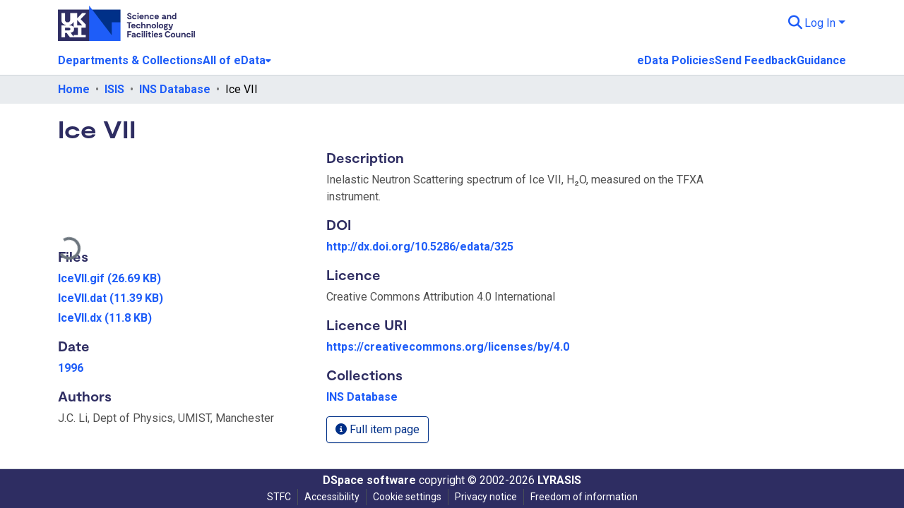

--- FILE ---
content_type: text/html; charset=utf-8
request_url: https://edata.stfc.ac.uk/items/70171a85-58a6-40ad-8129-420c18d4f0f9
body_size: 74835
content:
<!DOCTYPE html><html data-beasties-container="" lang="en"><head>
  <meta charset="UTF-8">
  <base href="/">
  <title>Ice VII</title>
  <meta name="viewport" content="width=device-width,minimum-scale=1">
  <meta http-equiv="cache-control" content="no-store">
<link rel="stylesheet" href="styles.cf390c6bfbe7555f.css" media="print" onload="this.media='all'"><noscript><link rel="stylesheet" href="styles.cf390c6bfbe7555f.css"></noscript><link rel="stylesheet" type="text/css" class="theme-css" href="custom-theme.css"><link rel="icon" href="assets/images/stfc-shapes.png" type="image/png" class="theme-head-tag"><link rel="apple-touch-icon" href="assets/images/stfc-shapes.png" class="theme-head-tag"><meta name="Generator" content="DSpace 9.2-SNAPSHOT"><meta name="title" content="Ice VII"><meta name="description" content="Inelastic Neutron Scattering spectrum of Ice VII, H₂O, measured on the TFXA instrument."><meta name="citation_title" content="Ice VII"><meta name="citation_author" content="J.C. Li, Dept of Physics, UMIST, Manchester"><meta name="citation_publication_date" content="1996"><meta name="citation_abstract_html_url" content="http://purl.org/net/edata/handle/edata/345"><style ng-app-id="dspace-angular">#skip-to-main-content[_ngcontent-dspace-angular-c2344767681]{position:absolute;top:-40px;left:0;opacity:0;transition:opacity .3s;z-index:calc(var(--ds-nav-z-index) + 1);border-top-left-radius:0;border-top-right-radius:0;border-bottom-left-radius:0}#skip-to-main-content[_ngcontent-dspace-angular-c2344767681]:focus{opacity:1;top:0}</style><style ng-app-id="dspace-angular">.notifications-wrapper{z-index:var(--bs-zindex-popover);text-align:right;overflow-wrap:break-word;word-wrap:break-word;-ms-word-break:break-all;word-break:break-all;word-break:break-word;-webkit-hyphens:auto;hyphens:auto}.notifications-wrapper .notification{display:block}.notifications-wrapper.left{left:0}.notifications-wrapper.top{top:0}.notifications-wrapper.right{right:0}.notifications-wrapper.bottom{bottom:0}.notifications-wrapper.center{left:50%;transform:translate(-50%)}.notifications-wrapper.middle{top:50%;transform:translateY(-50%)}.notifications-wrapper.middle.center{transform:translate(-50%,-50%)}@media screen and (max-width: 576px){.notifications-wrapper{width:auto;left:0;right:0}}
</style><style ng-app-id="dspace-angular">.live-region[_ngcontent-dspace-angular-c315870698]{position:fixed;bottom:0;left:0;right:0;padding-left:60px;height:90px;line-height:18px;color:var(--bs-white);background-color:var(--bs-dark);opacity:.94;z-index:var(--ds-live-region-z-index)}</style><style ng-app-id="dspace-angular">[_nghost-dspace-angular-c692398122]{position:fixed;left:0;top:0;z-index:var(--ds-sidebar-z-index)}[_nghost-dspace-angular-c692398122]   nav#admin-sidebar[_ngcontent-dspace-angular-c692398122]{max-width:var(--ds-admin-sidebar-fixed-element-width);display:flex;flex-direction:column;flex-wrap:nowrap}[_nghost-dspace-angular-c692398122]   nav#admin-sidebar[_ngcontent-dspace-angular-c692398122]   div#sidebar-top-level-items-container[_ngcontent-dspace-angular-c692398122]{flex:1 1 auto;overflow-x:hidden;overflow-y:auto}[_nghost-dspace-angular-c692398122]   nav#admin-sidebar[_ngcontent-dspace-angular-c692398122]   div#sidebar-top-level-items-container[_ngcontent-dspace-angular-c692398122]::-webkit-scrollbar{width:var(--ds-dark-scrollbar-width);height:3px}[_nghost-dspace-angular-c692398122]   nav#admin-sidebar[_ngcontent-dspace-angular-c692398122]   div#sidebar-top-level-items-container[_ngcontent-dspace-angular-c692398122]::-webkit-scrollbar-button{background-color:var(--ds-dark-scrollbar-bg)}[_nghost-dspace-angular-c692398122]   nav#admin-sidebar[_ngcontent-dspace-angular-c692398122]   div#sidebar-top-level-items-container[_ngcontent-dspace-angular-c692398122]::-webkit-scrollbar-track{background-color:var(--ds-dark-scrollbar-alt-bg)}[_nghost-dspace-angular-c692398122]   nav#admin-sidebar[_ngcontent-dspace-angular-c692398122]   div#sidebar-top-level-items-container[_ngcontent-dspace-angular-c692398122]::-webkit-scrollbar-track-piece{background-color:var(--ds-dark-scrollbar-bg)}[_nghost-dspace-angular-c692398122]   nav#admin-sidebar[_ngcontent-dspace-angular-c692398122]   div#sidebar-top-level-items-container[_ngcontent-dspace-angular-c692398122]::-webkit-scrollbar-thumb{height:50px;background-color:var(--ds-dark-scrollbar-fg);border-radius:3px}[_nghost-dspace-angular-c692398122]   nav#admin-sidebar[_ngcontent-dspace-angular-c692398122]   div#sidebar-top-level-items-container[_ngcontent-dspace-angular-c692398122]::-webkit-scrollbar-corner{background-color:var(--ds-dark-scrollbar-alt-bg)}[_nghost-dspace-angular-c692398122]   nav#admin-sidebar[_ngcontent-dspace-angular-c692398122]   div#sidebar-top-level-items-container[_ngcontent-dspace-angular-c692398122]::-webkit-resizer{background-color:var(--ds-dark-scrollbar-bg)}[_nghost-dspace-angular-c692398122]   nav#admin-sidebar[_ngcontent-dspace-angular-c692398122]   img#admin-sidebar-logo[_ngcontent-dspace-angular-c692398122]{height:var(--ds-admin-sidebar-logo-height)}[_nghost-dspace-angular-c692398122]   nav#admin-sidebar[_ngcontent-dspace-angular-c692398122]     .sidebar-full-width-container{width:100%;padding-left:0;padding-right:0;margin-left:0;margin-right:0}[_nghost-dspace-angular-c692398122]   nav#admin-sidebar[_ngcontent-dspace-angular-c692398122]     .sidebar-item{padding-top:var(--ds-admin-sidebar-item-padding);padding-bottom:var(--ds-admin-sidebar-item-padding)}[_nghost-dspace-angular-c692398122]   nav#admin-sidebar[_ngcontent-dspace-angular-c692398122]     .sidebar-section-wrapper{display:flex;flex-direction:row;flex-wrap:nowrap;align-items:stretch}[_nghost-dspace-angular-c692398122]   nav#admin-sidebar[_ngcontent-dspace-angular-c692398122]     .sidebar-section-wrapper>.sidebar-fixed-element-wrapper{min-width:var(--ds-admin-sidebar-fixed-element-width);flex:1 1 auto;display:flex;flex-direction:row;justify-content:center;align-items:center}[_nghost-dspace-angular-c692398122]   nav#admin-sidebar[_ngcontent-dspace-angular-c692398122]     .sidebar-section-wrapper>.sidebar-collapsible-element-outer-wrapper{display:flex;flex-wrap:wrap;justify-content:flex-end;max-width:calc(100% - var(--ds-admin-sidebar-fixed-element-width));padding-left:var(--ds-dark-scrollbar-width);overflow-x:hidden}[_nghost-dspace-angular-c692398122]   nav#admin-sidebar[_ngcontent-dspace-angular-c692398122]     .sidebar-section-wrapper>.sidebar-collapsible-element-outer-wrapper>.sidebar-collapsible-element-inner-wrapper{min-width:calc(var(--ds-admin-sidebar-collapsible-element-width) - var(--ds-dark-scrollbar-width));height:100%;padding-right:var(--ds-admin-sidebar-item-padding)}[_nghost-dspace-angular-c692398122]   nav#admin-sidebar[_ngcontent-dspace-angular-c692398122]{background-color:var(--ds-admin-sidebar-bg)}[_nghost-dspace-angular-c692398122]   nav#admin-sidebar[_ngcontent-dspace-angular-c692398122]    {color:#fff}[_nghost-dspace-angular-c692398122]   nav#admin-sidebar[_ngcontent-dspace-angular-c692398122]     a{color:var(--ds-admin-sidebar-link-color);text-decoration:none}[_nghost-dspace-angular-c692398122]   nav#admin-sidebar[_ngcontent-dspace-angular-c692398122]     a:hover, [_nghost-dspace-angular-c692398122]   nav#admin-sidebar[_ngcontent-dspace-angular-c692398122]     a:focus{color:var(--ds-admin-sidebar-link-hover-color)}[_nghost-dspace-angular-c692398122]   nav#admin-sidebar[_ngcontent-dspace-angular-c692398122]   div#sidebar-header-container[_ngcontent-dspace-angular-c692398122]{background-color:var(--ds-admin-sidebar-header-bg)}[_nghost-dspace-angular-c692398122]   nav#admin-sidebar[_ngcontent-dspace-angular-c692398122]   div#sidebar-header-container[_ngcontent-dspace-angular-c692398122]   .sidebar-fixed-element-wrapper[_ngcontent-dspace-angular-c692398122]{background-color:var(--ds-admin-sidebar-header-bg)}  .browser-firefox-windows{--ds-dark-scrollbar-width: 20px}.admin-menu-header[_ngcontent-dspace-angular-c692398122]{color:#1e5df8}</style><style ng-app-id="dspace-angular">@media (max-width: 991.98px){.container[_ngcontent-dspace-angular-c2427527701]{width:100%;max-width:none}}</style><style ng-app-id="dspace-angular">@charset "UTF-8";.nav-breadcrumb[_ngcontent-dspace-angular-c3220913268]{background-color:var(--ds-breadcrumb-bg)!important}.breadcrumb[_ngcontent-dspace-angular-c3220913268]{border-radius:0;padding-bottom:calc(var(--ds-content-spacing) / 2);padding-top:calc(var(--ds-content-spacing) / 2);background-color:var(--ds-breadcrumb-bg)!important;padding-left:calc(var(--bs-spacer) * .75);padding-right:calc(var(--bs-spacer) * .75)}li.breadcrumb-item[_ngcontent-dspace-angular-c3220913268]{display:flex}.breadcrumb-item-limiter[_ngcontent-dspace-angular-c3220913268]{display:inline-block;max-width:var(--ds-breadcrumb-max-length)}.breadcrumb-item-limiter[_ngcontent-dspace-angular-c3220913268] > *[_ngcontent-dspace-angular-c3220913268]{max-width:100%;display:block}li.breadcrumb-item[_ngcontent-dspace-angular-c3220913268]   a[_ngcontent-dspace-angular-c3220913268]{color:var(--ds-breadcrumb-link-color)}li.breadcrumb-item.active[_ngcontent-dspace-angular-c3220913268]{color:var(--ds-breadcrumb-link-active-color)}.breadcrumb-item[_ngcontent-dspace-angular-c3220913268] + .breadcrumb-item[_ngcontent-dspace-angular-c3220913268]:before{display:block;content:"\2022"!important}</style><style ng-app-id="dspace-angular">[_nghost-dspace-angular-c739389548]   footer[_ngcontent-dspace-angular-c739389548]{background-color:var(--ds-footer-bg);text-align:center;z-index:var(--ds-footer-z-index);border-top:var(--ds-footer-border);padding:var(--ds-footer-padding)}[_nghost-dspace-angular-c739389548]   footer[_ngcontent-dspace-angular-c739389548]   p[_ngcontent-dspace-angular-c739389548]{margin:0}[_nghost-dspace-angular-c739389548]   footer[_ngcontent-dspace-angular-c739389548]   div[_ngcontent-dspace-angular-c739389548] > img[_ngcontent-dspace-angular-c739389548]{height:var(--ds-footer-logo-height)}[_nghost-dspace-angular-c739389548]   footer[_ngcontent-dspace-angular-c739389548]   .top-footer[_ngcontent-dspace-angular-c739389548]{background-color:var(--ds-top-footer-bg);padding:var(--ds-footer-padding);margin:calc(var(--ds-footer-padding) * -1)}[_nghost-dspace-angular-c739389548]   footer[_ngcontent-dspace-angular-c739389548]   .bottom-footer[_ngcontent-dspace-angular-c739389548]   .notify-enabled[_ngcontent-dspace-angular-c739389548]{position:relative;margin-top:4px}[_nghost-dspace-angular-c739389548]   footer[_ngcontent-dspace-angular-c739389548]   .bottom-footer[_ngcontent-dspace-angular-c739389548]   .notify-enabled[_ngcontent-dspace-angular-c739389548]   .coar-notify-support-route[_ngcontent-dspace-angular-c739389548]{padding:0 calc(var(--bs-spacer) / 2);color:inherit}[_nghost-dspace-angular-c739389548]   footer[_ngcontent-dspace-angular-c739389548]   .bottom-footer[_ngcontent-dspace-angular-c739389548]   .notify-enabled[_ngcontent-dspace-angular-c739389548]   .n-coar[_ngcontent-dspace-angular-c739389548]{height:var(--ds-footer-n-coar-height);margin-bottom:8.5px}@media screen and (min-width: 768px){[_nghost-dspace-angular-c739389548]   footer[_ngcontent-dspace-angular-c739389548]   .bottom-footer[_ngcontent-dspace-angular-c739389548]   .notify-enabled[_ngcontent-dspace-angular-c739389548]{position:absolute;bottom:4px;right:0}}[_nghost-dspace-angular-c739389548]   footer[_ngcontent-dspace-angular-c739389548]   .bottom-footer[_ngcontent-dspace-angular-c739389548]   ul[_ngcontent-dspace-angular-c739389548]   li[_ngcontent-dspace-angular-c739389548]{display:inline-flex}[_nghost-dspace-angular-c739389548]   footer[_ngcontent-dspace-angular-c739389548]   .bottom-footer[_ngcontent-dspace-angular-c739389548]   ul[_ngcontent-dspace-angular-c739389548]   li[_ngcontent-dspace-angular-c739389548]   a[_ngcontent-dspace-angular-c739389548], [_nghost-dspace-angular-c739389548]   footer[_ngcontent-dspace-angular-c739389548]   .bottom-footer[_ngcontent-dspace-angular-c739389548]   ul[_ngcontent-dspace-angular-c739389548]   li[_ngcontent-dspace-angular-c739389548]   .btn-link[_ngcontent-dspace-angular-c739389548]{padding:0 calc(var(--bs-spacer) / 2);color:inherit;font-size:.875em}[_nghost-dspace-angular-c739389548]   footer[_ngcontent-dspace-angular-c739389548]   .bottom-footer[_ngcontent-dspace-angular-c739389548]   ul[_ngcontent-dspace-angular-c739389548]   li[_ngcontent-dspace-angular-c739389548]   a[_ngcontent-dspace-angular-c739389548]:focus, [_nghost-dspace-angular-c739389548]   footer[_ngcontent-dspace-angular-c739389548]   .bottom-footer[_ngcontent-dspace-angular-c739389548]   ul[_ngcontent-dspace-angular-c739389548]   li[_ngcontent-dspace-angular-c739389548]   .btn-link[_ngcontent-dspace-angular-c739389548]:focus{box-shadow:none;text-decoration:underline}[_nghost-dspace-angular-c739389548]   footer[_ngcontent-dspace-angular-c739389548]   .bottom-footer[_ngcontent-dspace-angular-c739389548]   ul[_ngcontent-dspace-angular-c739389548]   li[_ngcontent-dspace-angular-c739389548]   a[_ngcontent-dspace-angular-c739389548]:focus-visible, [_nghost-dspace-angular-c739389548]   footer[_ngcontent-dspace-angular-c739389548]   .bottom-footer[_ngcontent-dspace-angular-c739389548]   ul[_ngcontent-dspace-angular-c739389548]   li[_ngcontent-dspace-angular-c739389548]   .btn-link[_ngcontent-dspace-angular-c739389548]:focus-visible{box-shadow:0 0 0 .2rem #ffffff80}[_nghost-dspace-angular-c739389548]   footer[_ngcontent-dspace-angular-c739389548]   .bottom-footer[_ngcontent-dspace-angular-c739389548]   ul[_ngcontent-dspace-angular-c739389548]   li[_ngcontent-dspace-angular-c739389548]:not(:last-child):after{content:"";border-right:1px var(--bs-secondary) solid}[_nghost-dspace-angular-c739389548]   footer[_ngcontent-dspace-angular-c739389548]   .btn[_ngcontent-dspace-angular-c739389548]{box-shadow:none}</style><style ng-app-id="dspace-angular">[_nghost-dspace-angular-c1629207273]{position:relative}[_nghost-dspace-angular-c1629207273]   div#header-navbar-wrapper[_ngcontent-dspace-angular-c1629207273]{border-bottom:1px var(--ds-header-navbar-border-bottom-color) solid}</style><style ng-app-id="dspace-angular">.request-a-copy-access-icon[_ngcontent-dspace-angular-c676989622]{margin-right:4px;color:var(--bs-success)}.request-a-copy-access-error-icon[_ngcontent-dspace-angular-c676989622]{margin-right:4px}</style><style ng-app-id="dspace-angular">.source-logo[_ngcontent-dspace-angular-c764111523]{max-height:var(--ds-header-logo-height)}.source-logo-container[_ngcontent-dspace-angular-c764111523]{width:var(--ds-qa-logo-width);display:flex;justify-content:center}.sections-gap[_ngcontent-dspace-angular-c764111523]{gap:1rem}</style><style ng-app-id="dspace-angular">[_nghost-dspace-angular-c3457600916]{width:100%}</style><style ng-app-id="dspace-angular">[_nghost-dspace-angular-c102746809]   .simple-view-element[_ngcontent-dspace-angular-c102746809]{margin-bottom:15px}[_nghost-dspace-angular-c102746809]   .simple-view-element-header[_ngcontent-dspace-angular-c102746809]{font-size:1.25rem}</style><style ng-app-id="dspace-angular">.limit-width[_ngcontent-dspace-angular-c1027064000]{max-width:var(--ds-thumbnail-max-width)}img[_ngcontent-dspace-angular-c1027064000]{max-width:100%}.outer[_ngcontent-dspace-angular-c1027064000]{position:relative}.outer[_ngcontent-dspace-angular-c1027064000]:before{display:block;content:"";width:100%;padding-top:100%}.outer[_ngcontent-dspace-angular-c1027064000] > .inner[_ngcontent-dspace-angular-c1027064000]{position:absolute;inset:0}.outer[_ngcontent-dspace-angular-c1027064000] > .inner[_ngcontent-dspace-angular-c1027064000] > .thumbnail-placeholder[_ngcontent-dspace-angular-c1027064000]{background-image:url(/assets/images/thumbnail-placeholder.png);background-size:cover;background-position:center;color:var(--ds-thumbnail-placeholder-color)}.outer[_ngcontent-dspace-angular-c1027064000] > .inner[_ngcontent-dspace-angular-c1027064000] > .centered[_ngcontent-dspace-angular-c1027064000]{width:100%;height:100%;display:flex;justify-content:center;align-items:center;text-align:center}</style><style ng-app-id="dspace-angular">[_nghost-dspace-angular-c2970669792]   header[_ngcontent-dspace-angular-c2970669792]{background-color:var(--ds-header-bg)}[_nghost-dspace-angular-c2970669792]   .navbar-brand[_ngcontent-dspace-angular-c2970669792]   img[_ngcontent-dspace-angular-c2970669792]{max-height:var(--ds-header-logo-height);max-width:100%}[_nghost-dspace-angular-c2970669792]   .navbar-toggler[_ngcontent-dspace-angular-c2970669792]{border:none;color:var(--ds-header-icon-color)}[_nghost-dspace-angular-c2970669792]   .navbar-toggler[_ngcontent-dspace-angular-c2970669792]:hover, [_nghost-dspace-angular-c2970669792]   .navbar-toggler[_ngcontent-dspace-angular-c2970669792]:focus{color:var(--ds-header-icon-color-hover)}[_nghost-dspace-angular-c2970669792]   .navbar-toggler[_ngcontent-dspace-angular-c2970669792]   .toggler-icon[_ngcontent-dspace-angular-c2970669792]{width:1.5em;height:1.5em;line-height:1.5}[_nghost-dspace-angular-c2970669792]   .navbar[_ngcontent-dspace-angular-c2970669792], [_nghost-dspace-angular-c2970669792]   div[role=toolbar][_ngcontent-dspace-angular-c2970669792]{display:flex;gap:calc(var(--bs-spacer) / 3);align-items:center}</style><style ng-app-id="dspace-angular">.ds-context-help-toggle[_ngcontent-dspace-angular-c2426259484]{color:var(--ds-header-icon-color);background-color:var(--ds-header-bg)}.ds-context-help-toggle[_ngcontent-dspace-angular-c2426259484]:hover, .ds-context-help-toggle[_ngcontent-dspace-angular-c2426259484]:focus{color:var(--ds-header-icon-color-hover)}</style><style ng-app-id="dspace-angular">[_nghost-dspace-angular-c2207136110]{--ds-expandable-navbar-height: auto}[_nghost-dspace-angular-c2207136110]   nav.navbar[_ngcontent-dspace-angular-c2207136110]{background-color:var(--ds-navbar-bg);align-items:baseline;padding:0}@media screen and (max-width: 767.98px){[_nghost-dspace-angular-c2207136110]   .navbar[_ngcontent-dspace-angular-c2207136110]{width:100vw;background-color:var(--bs-white);position:absolute;overflow:hidden;height:0;z-index:var(--ds-nav-z-index)}[_nghost-dspace-angular-c2207136110]   .navbar.open[_ngcontent-dspace-angular-c2207136110]{height:auto;min-height:100vh;border-bottom:1px var(--ds-header-navbar-border-bottom-color) solid}}@media screen and (min-width: 768px){[_nghost-dspace-angular-c2207136110]   .reset-padding-md[_ngcontent-dspace-angular-c2207136110]{margin-left:calc(var(--bs-spacer) / -1);margin-right:calc(var(--bs-spacer) / -1)}}@media screen and (max-width: 767.98px){[_nghost-dspace-angular-c2207136110]   .navbar-expand-md.navbar-container[_ngcontent-dspace-angular-c2207136110] > .navbar-inner-container[_ngcontent-dspace-angular-c2207136110]{padding:0 var(--bs-spacer)}[_nghost-dspace-angular-c2207136110]   .navbar-expand-md.navbar-container[_ngcontent-dspace-angular-c2207136110]{padding:0}}[_nghost-dspace-angular-c2207136110]   #main-navbar[_ngcontent-dspace-angular-c2207136110]     .ds-menu-item, [_nghost-dspace-angular-c2207136110]   #main-navbar[_ngcontent-dspace-angular-c2207136110]     .ds-menu-toggler-wrapper{white-space:nowrap;text-decoration:none}[_nghost-dspace-angular-c2207136110]   #main-navbar[_ngcontent-dspace-angular-c2207136110]     .dropdown-menu{padding:.5rem!important}[_nghost-dspace-angular-c2207136110]   #main-navbar[_ngcontent-dspace-angular-c2207136110]     .ds-menu-item{display:block;color:var(--ds-navbar-link-color);padding:.5rem 0}[_nghost-dspace-angular-c2207136110]   #main-navbar[_ngcontent-dspace-angular-c2207136110]     .ds-menu-item:hover, [_nghost-dspace-angular-c2207136110]   #main-navbar[_ngcontent-dspace-angular-c2207136110]     .ds-menu-item:focus{color:var(--ds-navbar-link-color-hover)}</style><style ng-app-id="dspace-angular">.loader[_ngcontent-dspace-angular-c3410226373]{margin:0 25px}span[_ngcontent-dspace-angular-c3410226373]{display:block;margin:0 auto}span[class*=l-][_ngcontent-dspace-angular-c3410226373]{height:4px;width:4px;background:#000;display:inline-block;margin:12px 2px;border-radius:100%;-webkit-border-radius:100%;-moz-border-radius:100%;-webkit-animation:_ngcontent-dspace-angular-c3410226373_loader 2s infinite;-webkit-animation-timing-function:cubic-bezier(.03,.615,.995,.415);-webkit-animation-fill-mode:both;-moz-animation:loader 2s infinite;-moz-animation-timing-function:cubic-bezier(.03,.615,.995,.415);-moz-animation-fill-mode:both;-ms-animation:loader 2s infinite;-ms-animation-timing-function:cubic-bezier(.03,.615,.995,.415);-ms-animation-fill-mode:both;animation:_ngcontent-dspace-angular-c3410226373_loader 2s infinite;animation-timing-function:cubic-bezier(.03,.615,.995,.415);animation-fill-mode:both}span.l-1[_ngcontent-dspace-angular-c3410226373]{animation-delay:1s;-ms-animation-delay:1s;-moz-animation-delay:1s}span.l-2[_ngcontent-dspace-angular-c3410226373]{animation-delay:.9s;-ms-animation-delay:.9s;-moz-animation-delay:.9s}span.l-3[_ngcontent-dspace-angular-c3410226373]{animation-delay:.8s;-ms-animation-delay:.8s;-moz-animation-delay:.8s}span.l-4[_ngcontent-dspace-angular-c3410226373]{animation-delay:.7s;-ms-animation-delay:.7s;-moz-animation-delay:.7s}span.l-5[_ngcontent-dspace-angular-c3410226373]{animation-delay:.6s;-ms-animation-delay:.6s;-moz-animation-delay:.6s}span.l-6[_ngcontent-dspace-angular-c3410226373]{animation-delay:.5s;-ms-animation-delay:.5s;-moz-animation-delay:.5s}span.l-7[_ngcontent-dspace-angular-c3410226373]{animation-delay:.4s;-ms-animation-delay:.4s;-moz-animation-delay:.4s}span.l-8[_ngcontent-dspace-angular-c3410226373]{animation-delay:.3s;-ms-animation-delay:.3s;-moz-animation-delay:.3s}span.l-9[_ngcontent-dspace-angular-c3410226373]{animation-delay:.2s;-ms-animation-delay:.2s;-moz-animation-delay:.2s}span.l-9[_ngcontent-dspace-angular-c3410226373]{animation-delay:.1s;-ms-animation-delay:.1s;-moz-animation-delay:.1s}span.l-10[_ngcontent-dspace-angular-c3410226373]{animation-delay:0s;-ms-animation-delay:0s;-moz-animation-delay:0s}@keyframes _ngcontent-dspace-angular-c3410226373_loader{0%{transform:translate(-30px);opacity:0}25%{opacity:1}50%{transform:translate(30px);opacity:0}to{opacity:0}}.spinner[_ngcontent-dspace-angular-c3410226373]{color:var(--bs-gray-600)}</style><style ng-app-id="dspace-angular">input[type=text][_ngcontent-dspace-angular-c1353270301]{margin-top:calc(-.3 * var(--bs-font-size-base));background-color:#fff!important;border-color:var(--ds-header-icon-color);right:0}input[type=text].collapsed[_ngcontent-dspace-angular-c1353270301]{opacity:0}.submit-icon[_ngcontent-dspace-angular-c1353270301]{cursor:pointer;position:sticky;top:0;border:0!important;color:var(--ds-header-icon-color)}.submit-icon[_ngcontent-dspace-angular-c1353270301]:hover, .submit-icon[_ngcontent-dspace-angular-c1353270301]:focus{color:var(--ds-header-icon-color-hover)}@media screen and (max-width: 768px){.query[_ngcontent-dspace-angular-c1353270301]:focus{max-width:250px!important;width:40vw!important}}</style><style ng-app-id="dspace-angular">.dropdown-toggle[_ngcontent-dspace-angular-c2383640043]:after{display:none}.dropdown-toggle[_ngcontent-dspace-angular-c2383640043]{color:var(--ds-header-icon-color)}.dropdown-toggle[_ngcontent-dspace-angular-c2383640043]:hover, .dropdown-toggle[_ngcontent-dspace-angular-c2383640043]:focus{color:var(--ds-header-icon-color-hover)}.dropdown-item[_ngcontent-dspace-angular-c2383640043]{cursor:pointer}</style><style ng-app-id="dspace-angular">#loginDropdownMenu[_ngcontent-dspace-angular-c4228636223], #logoutDropdownMenu[_ngcontent-dspace-angular-c4228636223]{min-width:330px;z-index:1002}#loginDropdownMenu[_ngcontent-dspace-angular-c4228636223]{min-height:75px}.dropdown-item.active[_ngcontent-dspace-angular-c4228636223], .dropdown-item[_ngcontent-dspace-angular-c4228636223]:active, .dropdown-item[_ngcontent-dspace-angular-c4228636223]:hover, .dropdown-item[_ngcontent-dspace-angular-c4228636223]:focus{background-color:#0000!important}.loginLink[_ngcontent-dspace-angular-c4228636223], .dropdownLogin[_ngcontent-dspace-angular-c4228636223], .logoutLink[_ngcontent-dspace-angular-c4228636223], .dropdownLogout[_ngcontent-dspace-angular-c4228636223]{color:var(--ds-header-icon-color)}.loginLink[_ngcontent-dspace-angular-c4228636223]:hover, .loginLink[_ngcontent-dspace-angular-c4228636223]:focus, .dropdownLogin[_ngcontent-dspace-angular-c4228636223]:hover, .dropdownLogin[_ngcontent-dspace-angular-c4228636223]:focus, .logoutLink[_ngcontent-dspace-angular-c4228636223]:hover, .logoutLink[_ngcontent-dspace-angular-c4228636223]:focus, .dropdownLogout[_ngcontent-dspace-angular-c4228636223]:hover, .dropdownLogout[_ngcontent-dspace-angular-c4228636223]:focus{color:var(--ds-header-icon-color-hover)}.dropdownLogin[_ngcontent-dspace-angular-c4228636223]:not(:focus-visible).active, .dropdownLogin[_ngcontent-dspace-angular-c4228636223]:not(:focus-visible):active, .dropdownLogin[_ngcontent-dspace-angular-c4228636223]:not(:focus-visible).active:focus, .dropdownLogin[_ngcontent-dspace-angular-c4228636223]:not(:focus-visible):active:focus, .dropdownLogout[_ngcontent-dspace-angular-c4228636223]:not(:focus-visible).active, .dropdownLogout[_ngcontent-dspace-angular-c4228636223]:not(:focus-visible):active, .dropdownLogout[_ngcontent-dspace-angular-c4228636223]:not(:focus-visible).active:focus, .dropdownLogout[_ngcontent-dspace-angular-c4228636223]:not(:focus-visible):active:focus{box-shadow:unset}.dropdown-toggle[_ngcontent-dspace-angular-c4228636223]:after{margin-left:0}</style><style ng-app-id="dspace-angular">.login-container[_ngcontent-dspace-angular-c634690345]{max-width:350px}a[_ngcontent-dspace-angular-c634690345]{white-space:normal;padding:.25rem .75rem}</style><style ng-app-id="dspace-angular">[_nghost-dspace-angular-c1271002070]     .card{margin-bottom:var(--ds-submission-sections-margin-bottom);overflow:unset}.section-focus[_ngcontent-dspace-angular-c1271002070]{border-radius:var(--bs-border-radius);box-shadow:var(--bs-btn-focus-box-shadow)}[_nghost-dspace-angular-c1271002070]     .card:first-of-type{border-bottom:var(--bs-card-border-width) solid var(--bs-card-border-color)!important;border-bottom-left-radius:var(--bs-card-border-radius)!important;border-bottom-right-radius:var(--bs-card-border-radius)!important}[_nghost-dspace-angular-c1271002070]     .card-header button{box-shadow:none!important;width:100%}</style><style ng-app-id="dspace-angular">.form-login[_ngcontent-dspace-angular-c1180915893]   .form-control[_ngcontent-dspace-angular-c1180915893]:focus{z-index:2}.form-login[_ngcontent-dspace-angular-c1180915893]   input[type=email][_ngcontent-dspace-angular-c1180915893]{margin-bottom:-1px;border-bottom-right-radius:0;border-bottom-left-radius:0}.form-login[_ngcontent-dspace-angular-c1180915893]   input[type=password][_ngcontent-dspace-angular-c1180915893]{border-top-left-radius:0;border-top-right-radius:0}.dropdown-item[_ngcontent-dspace-angular-c1180915893]{white-space:normal;padding:.25rem .75rem}</style><style ng-app-id="dspace-angular">[_nghost-dspace-angular-c721316482]   .ds-menu-item[_ngcontent-dspace-angular-c721316482]{display:inline-block}</style><style ng-app-id="dspace-angular">[_nghost-dspace-angular-c3185126158]   .ds-menu-item-wrapper[_ngcontent-dspace-angular-c3185126158]{position:relative}[_nghost-dspace-angular-c3185126158]   .dropdown-menu[_ngcontent-dspace-angular-c3185126158]{overflow:hidden;min-width:100%;top:100%;border:0;background-color:var(--ds-expandable-navbar-bg)}@media (min-width: 768px){[_nghost-dspace-angular-c3185126158]   .dropdown-menu[_ngcontent-dspace-angular-c3185126158]{border-top-left-radius:0;border-top-right-radius:0;background-color:var(--ds-navbar-dropdown-bg)}}[_nghost-dspace-angular-c3185126158]   .toggle-menu-icon[_ngcontent-dspace-angular-c3185126158], [_nghost-dspace-angular-c3185126158]   .toggle-menu-icon[_ngcontent-dspace-angular-c3185126158]:hover{text-decoration:none}</style><style ng-app-id="dspace-angular">[_nghost-dspace-angular-c830142487]   .ds-menu-item[_ngcontent-dspace-angular-c830142487]{display:inline-block}</style><style ng-app-id="dspace-angular">.btn-dark[_ngcontent-dspace-angular-c2003421933]{background-color:var(--ds-admin-sidebar-bg)}.dso-button-menu[_ngcontent-dspace-angular-c2003421933]   .dropdown-toggle[_ngcontent-dspace-angular-c2003421933]:after{content:"";width:0;height:0;border-style:solid;border-width:12px 12px 0 0;border-color:rgba(0,0,0,0) #627a91 rgba(0,0,0,0) rgba(0,0,0,0);border-bottom-right-radius:var(--bs-btn-border-radius-sm);right:0;bottom:0;position:absolute;overflow:hidden}.dso-button-menu[_ngcontent-dspace-angular-c2003421933]{overflow:hidden}ul.dropdown-menu[_ngcontent-dspace-angular-c2003421933]{background-color:var(--ds-admin-sidebar-bg);color:#fff}ul.dropdown-menu[_ngcontent-dspace-angular-c2003421933]     a{color:#fff}ul.dropdown-menu[_ngcontent-dspace-angular-c2003421933]     a.disabled{color:var(--bs-btn-link-disabled-color)}ul.dropdown-menu[_ngcontent-dspace-angular-c2003421933]   .disabled[_ngcontent-dspace-angular-c2003421933]{color:var(--bs-btn-link-disabled-color)}.dso-edit-menu-dropdown[_ngcontent-dspace-angular-c2003421933]{max-width:min(600px,75vw)}</style><link href="https://edata.stfc.ac.uk/bitstreams/3050d944-e758-447d-b39d-f65bd7c2edc3/download" rel="item" type="image/gif"><link href="https://edata.stfc.ac.uk/bitstreams/28a369b2-47e5-44c9-a3d2-a543f2ee929b/download" rel="item" type="application/octet-stream"><link href="https://edata.stfc.ac.uk/bitstreams/534faf45-f7f1-4204-a339-9f2b73d592e1/download" rel="item" type="application/octet-stream"><link href="https://edata.stfc.ac.uk/signposting/describedby/70171a85-58a6-40ad-8129-420c18d4f0f9" rel="describedby" type="application/vnd.datacite.datacite+xml"><link href="http://purl.org/net/edata/handle/edata/345" rel="cite-as"><link href="https://creativecommons.org/licenses/by/4.0" rel="license"><link href="https://edata.stfc.ac.uk/signposting/linksets/70171a85-58a6-40ad-8129-420c18d4f0f9" rel="linkset" type="application/linkset"><link href="https://edata.stfc.ac.uk/signposting/linksets/70171a85-58a6-40ad-8129-420c18d4f0f9/json" rel="linkset" type="application/linkset+json"><link href="https://schema.org/AboutPage" rel="type"><style ng-app-id="dspace-angular">.request-a-copy-access-icon[_ngcontent-dspace-angular-c2502610667]{color:var(--bs-success)}.btn-download[_ngcontent-dspace-angular-c2502610667]{width:fit-content}</style></head>

<body>
  <ds-app ng-version="20.3.12" ng-server-context="ssr"><ds-root data-used-theme="custom"><ds-themed-root _nghost-dspace-angular-c2344767681="" class="ng-tns-c2344767681-0 ng-star-inserted"><button _ngcontent-dspace-angular-c2344767681="" id="skip-to-main-content" class="sr-only ng-tns-c2344767681-0"> Skip to main content
</button><div _ngcontent-dspace-angular-c2344767681="" class="outer-wrapper ng-tns-c2344767681-0 ng-trigger ng-trigger-slideSidebarPadding" style="padding-left: 0;"><ds-admin-sidebar _ngcontent-dspace-angular-c2344767681="" class="ng-tns-c2344767681-0" data-used-theme="custom"><ds-themed-admin-sidebar _nghost-dspace-angular-c692398122="" class="ng-tns-c692398122-1 ng-star-inserted" style=""><!----></ds-themed-admin-sidebar><!----></ds-admin-sidebar><div _ngcontent-dspace-angular-c2344767681="" class="inner-wrapper ng-tns-c2344767681-0"><ds-system-wide-alert-banner _ngcontent-dspace-angular-c2344767681="" class="ng-tns-c2344767681-0"><!----></ds-system-wide-alert-banner><ds-header-navbar-wrapper _ngcontent-dspace-angular-c2344767681="" class="ng-tns-c2344767681-0" data-used-theme="custom"><ds-themed-header-navbar-wrapper _nghost-dspace-angular-c1629207273="" class="ng-star-inserted" style=""><div _ngcontent-dspace-angular-c1629207273="" id="header-navbar-wrapper" class=""><ds-header _ngcontent-dspace-angular-c1629207273="" data-used-theme="custom"><ds-themed-header _nghost-dspace-angular-c2970669792="" class="ng-star-inserted" style=""><header _ngcontent-dspace-angular-c2970669792=""><div _ngcontent-dspace-angular-c2970669792="" class="container"><div _ngcontent-dspace-angular-c2970669792="" class="d-flex flex-row justify-content-between"><a _ngcontent-dspace-angular-c2970669792="" href="https://www.ukri.org/councils/stfc/" class="navbar-brand my-2"><img _ngcontent-dspace-angular-c2970669792="" src="assets/images/UKRI_STF_Council-Logo_Horiz-RGB.png" alt="UKRI Science and Technology Facilities Council logo"></a><div _ngcontent-dspace-angular-c2970669792="" class="navbar navbar-light navbar-expand-md flex-shrink-0 px-0"><ds-search-navbar _ngcontent-dspace-angular-c2970669792="" data-used-theme="custom"><ds-themed-search-navbar _nghost-dspace-angular-c1353270301="" class="ng-tns-c1353270301-5 ng-star-inserted" style=""><div _ngcontent-dspace-angular-c1353270301="" class="ng-tns-c1353270301-5" title="Search"><div _ngcontent-dspace-angular-c1353270301="" class="d-inline-block position-relative ng-tns-c1353270301-5"><form _ngcontent-dspace-angular-c1353270301="" novalidate="" autocomplete="on" class="d-flex ng-tns-c1353270301-5 ng-untouched ng-pristine ng-valid"><input _ngcontent-dspace-angular-c1353270301="" name="query" formcontrolname="query" type="text" class="d-inline-block bg-transparent position-absolute form-control dropdown-menu-end p1 ng-tns-c1353270301-5 display ng-trigger ng-trigger-toggleAnimation ng-untouched ng-pristine ng-valid" placeholder="" tabindex="-1" aria-label="Search" value="" style="width: 0; opacity: 0;"><button _ngcontent-dspace-angular-c1353270301="" type="button" tabindex="0" role="button" class="submit-icon btn btn-link btn-link-inline ng-tns-c1353270301-5" aria-label="Submit search"><em _ngcontent-dspace-angular-c1353270301="" class="fas fa-search fa-lg fa-fw ng-tns-c1353270301-5"></em></button></form></div></div></ds-themed-search-navbar><!----></ds-search-navbar><div _ngcontent-dspace-angular-c2970669792="" role="toolbar" aria-label="User profile bar"><ds-lang-switch _ngcontent-dspace-angular-c2970669792="" data-used-theme="custom" class="d-none"><ds-themed-lang-switch _nghost-dspace-angular-c2383640043="" class="ng-star-inserted" style=""><!----></ds-themed-lang-switch><!----></ds-lang-switch><ds-context-help-toggle _ngcontent-dspace-angular-c2970669792="" _nghost-dspace-angular-c2426259484="" class="d-none"><!----></ds-context-help-toggle><ds-auth-nav-menu _ngcontent-dspace-angular-c2970669792="" data-used-theme="custom"><ds-themed-auth-nav-menu _nghost-dspace-angular-c4228636223="" class="ng-tns-c4228636223-6 ng-star-inserted" style=""><div _ngcontent-dspace-angular-c4228636223="" data-test="auth-nav" class="navbar-nav me-auto ng-tns-c4228636223-6 ng-star-inserted"><div _ngcontent-dspace-angular-c4228636223="" class="nav-item ng-tns-c4228636223-6 ng-star-inserted"><div _ngcontent-dspace-angular-c4228636223="" ngbdropdown="" display="dynamic" placement="bottom-right" class="d-inline-block ng-tns-c4228636223-6 ng-trigger ng-trigger-fadeInOut dropdown"><button _ngcontent-dspace-angular-c4228636223="" role="button" tabindex="0" aria-haspopup="menu" aria-controls="loginDropdownMenu" ngbdropdowntoggle="" class="dropdown-toggle dropdownLogin btn btn-link px-0 ng-tns-c4228636223-6" aria-label="Log In" aria-expanded="false"> Log In </button><div _ngcontent-dspace-angular-c4228636223="" id="loginDropdownMenu" ngbdropdownmenu="" role="dialog" aria-modal="true" class="ng-tns-c4228636223-6 dropdown-menu" aria-label="Log In"><ds-log-in _ngcontent-dspace-angular-c4228636223="" class="ng-tns-c4228636223-6" data-used-theme="custom"><ds-themed-log-in _nghost-dspace-angular-c634690345="" class="ng-star-inserted"><!----><div _ngcontent-dspace-angular-c634690345="" class="px-4 py-3 mx-auto login-container ng-star-inserted"><ds-log-in-container _ngcontent-dspace-angular-c634690345="" _nghost-dspace-angular-c1271002070="" class="ng-star-inserted"><ds-log-in-password _nghost-dspace-angular-c1180915893="" class="ng-tns-c1180915893-7 ng-star-inserted"><form _ngcontent-dspace-angular-c1180915893="" novalidate="" class="form-login ng-tns-c1180915893-7 ng-untouched ng-pristine ng-invalid"><input _ngcontent-dspace-angular-c1180915893="" autocomplete="username" autofocus="" formcontrolname="email" required="" type="email" class="form-control form-control-lg position-relative ng-tns-c1180915893-7 ng-untouched ng-pristine ng-invalid" placeholder="Federal ID" aria-label="Federal ID" value=""><input _ngcontent-dspace-angular-c1180915893="" autocomplete="current-password" formcontrolname="password" required="" type="password" class="form-control form-control-lg position-relative mb-3 ng-tns-c1180915893-7 ng-untouched ng-pristine ng-invalid" placeholder="Password" aria-label="Password" value=""><!----><!----><button _ngcontent-dspace-angular-c1180915893="" type="submit" role="button" tabindex="0" class="btn btn-lg btn-primary w-100 ng-tns-c1180915893-7 disabled" aria-disabled="true"><i _ngcontent-dspace-angular-c1180915893="" class="fas fa-sign-in-alt ng-tns-c1180915893-7"></i> Log in</button></form><div _ngcontent-dspace-angular-c1180915893="" class="mt-2 ng-tns-c1180915893-7 ng-star-inserted"><!----><a _ngcontent-dspace-angular-c1180915893="" tabindex="0" class="dropdown-item ng-tns-c1180915893-7 ng-star-inserted" href="/forgot">Have you forgotten your password?</a><!----></div><!----></ds-log-in-password><!----></ds-log-in-container><!----><!----></div><!----></ds-themed-log-in><!----></ds-log-in></div></div></div><!----><!----></div><!----><!----></ds-themed-auth-nav-menu><!----></ds-auth-nav-menu><ds-impersonate-navbar _ngcontent-dspace-angular-c2970669792="" class="d-none"><!----></ds-impersonate-navbar></div><!----></div></div></div></header></ds-themed-header><!----></ds-header><ds-navbar _ngcontent-dspace-angular-c1629207273="" data-used-theme="custom"><ds-themed-navbar _nghost-dspace-angular-c2207136110="" class="ng-tns-c2207136110-4 ng-star-inserted" style=""><nav _ngcontent-dspace-angular-c2207136110="" role="navigation" id="main-navbar" class="navbar navbar-light navbar-expand-md px-md-0 navbar-container ng-tns-c2207136110-4 ng-trigger ng-trigger-slideMobileNav" aria-label="Main navigation bar"><div _ngcontent-dspace-angular-c2207136110="" class="navbar-inner-container w-100 ng-tns-c2207136110-4 container"><div _ngcontent-dspace-angular-c2207136110="" class="w-100 ng-tns-c2207136110-4"><div _ngcontent-dspace-angular-c2207136110="" id="collapsingNav" class="ng-tns-c2207136110-4"><!----><div _ngcontent-dspace-angular-c2207136110="" role="menubar" class="navbar-nav align-items-md-center me-auto shadow-none gapx-3 ng-tns-c2207136110-4"><ds-navbar-section class="ng-star-inserted"><div class="ds-menu-item-wrapper text-md-center" id="navbar-section-public_0_0"><ds-link-menu-item _nghost-dspace-angular-c721316482="" class="ng-star-inserted"><a _ngcontent-dspace-angular-c721316482="" role="menuitem" href="/community-list" tabindex="0" class="ds-menu-item" data-test="link-menu-item.menu.section.browse_global_communities_and_collections">Departments &amp; Collections</a></ds-link-menu-item><!----></div></ds-navbar-section><!----><ds-expandable-navbar-section class="ng-star-inserted" data-used-theme="custom"><ds-themed-expandable-navbar-section _nghost-dspace-angular-c3185126158="" class="ng-tns-c3185126158-8 ng-star-inserted"><div _ngcontent-dspace-angular-c3185126158="" data-test="navbar-section-wrapper" class="ds-menu-item-wrapper text-md-center ng-tns-c3185126158-8 ng-star-inserted" id="expandable-navbar-section-public_1_0"><a _ngcontent-dspace-angular-c3185126158="" href="javascript:void(0);" routerlinkactive="active" role="menuitem" aria-haspopup="menu" data-test="navbar-section-toggler" class="d-flex flex-row flex-nowrap align-items-center gapx-1 ds-menu-toggler-wrapper ng-tns-c3185126158-8" aria-expanded="false" aria-controls="expandable-navbar-section-public_1_0-dropdown"><span _ngcontent-dspace-angular-c3185126158="" class="flex-fill ng-tns-c3185126158-8"><ds-text-menu-item _nghost-dspace-angular-c830142487="" class="ng-star-inserted"><span _ngcontent-dspace-angular-c830142487="" tabindex="0" role="button" class="ds-menu-item">All of eData</span></ds-text-menu-item><!----></span><i _ngcontent-dspace-angular-c3185126158="" aria-hidden="true" class="fas fa-caret-down fa-xs toggle-menu-icon ng-tns-c3185126158-8"></i></a><!----></div><!----></ds-themed-expandable-navbar-section><!----></ds-expandable-navbar-section><!----><!----><div _ngcontent-dspace-angular-c2207136110="" class="me-auto ng-tns-c2207136110-4"></div><div _ngcontent-dspace-angular-c2207136110="" class="ds-menu-item-wrapper text-md-center ng-tns-c2207136110-4"><a _ngcontent-dspace-angular-c2207136110="" href="info/end-user-agreement" class="ds-menu-item ng-tns-c2207136110-4">eData Policies</a></div><div _ngcontent-dspace-angular-c2207136110="" class="ds-menu-item-wrapper text-md-center ng-tns-c2207136110-4"><a _ngcontent-dspace-angular-c2207136110="" href="info/feedback" class="ds-menu-item ng-tns-c2207136110-4">Send Feedback</a></div><div _ngcontent-dspace-angular-c2207136110="" class="ds-menu-item-wrapper text-md-center ng-tns-c2207136110-4"><a _ngcontent-dspace-angular-c2207136110="" href="info/edata-guidance" class="ds-menu-item ng-tns-c2207136110-4">Guidance</a></div></div></div></div></div></nav></ds-themed-navbar><!----></ds-navbar></div></ds-themed-header-navbar-wrapper><!----></ds-header-navbar-wrapper><ds-breadcrumbs _ngcontent-dspace-angular-c2344767681="" class="ng-tns-c2344767681-0" data-used-theme="custom"><ds-themed-breadcrumbs _nghost-dspace-angular-c3220913268="" class="ng-star-inserted" style=""><nav _ngcontent-dspace-angular-c3220913268="" aria-label="breadcrumb" class="nav-breadcrumb ng-star-inserted"><ol _ngcontent-dspace-angular-c3220913268="" class="container breadcrumb my-0"><li _ngcontent-dspace-angular-c3220913268="" class="breadcrumb-item ng-star-inserted"><div _ngcontent-dspace-angular-c3220913268="" class="breadcrumb-item-limiter"><a _ngcontent-dspace-angular-c3220913268="" placement="bottom" role="link" tabindex="0" class="text-truncate" href="/">Home</a><!----></div></li><!----><li _ngcontent-dspace-angular-c3220913268="" class="breadcrumb-item ng-star-inserted"><div _ngcontent-dspace-angular-c3220913268="" class="breadcrumb-item-limiter"><a _ngcontent-dspace-angular-c3220913268="" placement="bottom" role="link" tabindex="0" class="text-truncate" href="/communities/97f96a04-e89c-41ef-8725-b6f1d7256b6a">ISIS</a><!----></div></li><!----><li _ngcontent-dspace-angular-c3220913268="" class="breadcrumb-item ng-star-inserted"><div _ngcontent-dspace-angular-c3220913268="" class="breadcrumb-item-limiter"><a _ngcontent-dspace-angular-c3220913268="" placement="bottom" role="link" tabindex="0" class="text-truncate" href="/collections/eb7d8990-023b-45b0-a835-df2fb6f49507">INS Database</a><!----></div></li><!----><li _ngcontent-dspace-angular-c3220913268="" aria-current="page" class="breadcrumb-item active ng-star-inserted"><div _ngcontent-dspace-angular-c3220913268="" class="breadcrumb-item-limiter"><div _ngcontent-dspace-angular-c3220913268="" class="text-truncate">Ice VII</div></div></li><!----><!----></ol></nav><!----><!----><!----><!----><!----></ds-themed-breadcrumbs><!----></ds-breadcrumbs><main _ngcontent-dspace-angular-c2344767681="" id="main-content" class="my-cs ng-tns-c2344767681-0"><!----><div _ngcontent-dspace-angular-c2344767681="" class="ng-tns-c2344767681-0"><router-outlet _ngcontent-dspace-angular-c2344767681="" class="ng-tns-c2344767681-0"></router-outlet><ds-item-page class="ng-star-inserted" style="" data-used-theme="custom"><ds-themed-item-page _nghost-dspace-angular-c2427527701="" class="ng-tns-c2427527701-2 ng-star-inserted" style=""><div _ngcontent-dspace-angular-c2427527701="" class="container ng-tns-c2427527701-2 ng-star-inserted"><div _ngcontent-dspace-angular-c2427527701="" class="item-page ng-tns-c2427527701-2 ng-trigger ng-trigger-fadeInOut ng-star-inserted"><div _ngcontent-dspace-angular-c2427527701="" class="ng-tns-c2427527701-2 ng-star-inserted" style=""><ds-item-alerts _ngcontent-dspace-angular-c2427527701="" class="ng-tns-c2427527701-2" data-used-theme="custom"><ds-themed-item-alerts class="ng-star-inserted" style=""><div><!----><!----></div></ds-themed-item-alerts><!----></ds-item-alerts><ds-access-by-token-notification _ngcontent-dspace-angular-c2427527701="" class="ng-tns-c2427527701-2" _nghost-dspace-angular-c676989622=""><!----><!----><!----></ds-access-by-token-notification><ds-qa-event-notification _ngcontent-dspace-angular-c2427527701="" class="ng-tns-c2427527701-2" _nghost-dspace-angular-c764111523=""><!----><!----></ds-qa-event-notification><ds-notify-requests-status _ngcontent-dspace-angular-c2427527701="" class="ng-tns-c2427527701-2"><!----></ds-notify-requests-status><ds-item-versions-notice _ngcontent-dspace-angular-c2427527701="" class="ng-tns-c2427527701-2"><!----></ds-item-versions-notice><ds-listable-object-component-loader _ngcontent-dspace-angular-c2427527701="" _nghost-dspace-angular-c3457600916="" class="ng-tns-c2427527701-2 ng-star-inserted"><ds-untyped-item class="ng-star-inserted"><!----><!----><div class="d-flex flex-row"><ds-item-page-title-field class="me-auto" data-used-theme="custom"><ds-themed-item-page-title-field class="ng-star-inserted" style=""><h1 class="item-page-title-field"><!----><span class="dont-break-out">Ice VII</span></h1></ds-themed-item-page-title-field><!----></ds-item-page-title-field><ds-dso-edit-menu><div role="menubar" class="dso-edit-menu d-flex"><div class="ms-1 ng-star-inserted"><ds-dso-edit-menu-expandable-section _nghost-dspace-angular-c2003421933="" class="ng-star-inserted"><!----></ds-dso-edit-menu-expandable-section><!----></div><!----></div></ds-dso-edit-menu></div><div class="row"><div class="col-12 col-md-4"><ds-metadata-field-wrapper _nghost-dspace-angular-c102746809="" class="ng-star-inserted"><div _ngcontent-dspace-angular-c102746809="" class="simple-view-element"><!----><div _ngcontent-dspace-angular-c102746809="" class="simple-view-element-body"><ds-thumbnail data-used-theme="custom"><ds-themed-thumbnail _nghost-dspace-angular-c1027064000="" class="ng-star-inserted" style=""><div _ngcontent-dspace-angular-c1027064000="" class="thumbnail limit-width"><div _ngcontent-dspace-angular-c1027064000="" class="thumbnail-content outer ng-star-inserted"><div _ngcontent-dspace-angular-c1027064000="" class="inner"><div _ngcontent-dspace-angular-c1027064000="" class="centered"><ds-loading _ngcontent-dspace-angular-c1027064000="" data-used-theme="custom"><ds-themed-loading _nghost-dspace-angular-c3410226373="" class="ng-star-inserted" style=""><!----><div _ngcontent-dspace-angular-c3410226373="" role="status" aria-live="polite" class="spinner spinner-border ng-star-inserted"><span _ngcontent-dspace-angular-c3410226373="" class="sr-only">Loading...</span></div><!----></ds-themed-loading><!----></ds-loading></div></div></div><!----><img _ngcontent-dspace-angular-c1027064000="" class="thumbnail-content img-fluid d-none ng-star-inserted" src="" alt="Thumbnail Image"><!----><!----></div></ds-themed-thumbnail><!----></ds-thumbnail></div></div></ds-metadata-field-wrapper><!----><!----><ds-item-page-file-section data-used-theme="custom"><ds-themed-item-page-file-section class="ng-tns-c3931680056-3 ng-star-inserted" style=""><ds-metadata-field-wrapper _nghost-dspace-angular-c102746809="" class="ng-tns-c3931680056-3 ng-star-inserted"><div _ngcontent-dspace-angular-c102746809="" class="simple-view-element"><h2 _ngcontent-dspace-angular-c102746809="" class="simple-view-element-header ng-star-inserted">Files</h2><!----><div _ngcontent-dspace-angular-c102746809="" class="simple-view-element-body"><div class="file-section"><ds-file-download-link class="ng-tns-c3931680056-3 ng-star-inserted" data-used-theme="custom"><ds-themed-file-download-link _nghost-dspace-angular-c2502610667="" class="ng-star-inserted"><ds-access-status-badge _ngcontent-dspace-angular-c2502610667="" class="ng-star-inserted" data-used-theme="custom"><ds-themed-access-status-badge class="ng-star-inserted"><!----></ds-themed-access-status-badge><!----></ds-access-status-badge><!----><a _ngcontent-dspace-angular-c2502610667="" role="link" tabindex="0" class="d-block dont-break-out mb-1" title="Download IceVII.gif" aria-label="Download IceVII.gif" target="_self" href="/bitstreams/3050d944-e758-447d-b39d-f65bd7c2edc3/download"><!----><!----><!----><span class="ng-star-inserted"><!----> IceVII.gif </span><span class="ng-star-inserted"> (26.69 KB)</span><span class="ng-tns-c3931680056-3 ng-star-inserted"><br></span><!----><!----></a><!----></ds-themed-file-download-link><!----></ds-file-download-link><ds-file-download-link class="ng-tns-c3931680056-3 ng-star-inserted" data-used-theme="custom"><ds-themed-file-download-link _nghost-dspace-angular-c2502610667="" class="ng-star-inserted"><ds-access-status-badge _ngcontent-dspace-angular-c2502610667="" class="ng-star-inserted" data-used-theme="custom"><ds-themed-access-status-badge class="ng-star-inserted"><!----></ds-themed-access-status-badge><!----></ds-access-status-badge><!----><a _ngcontent-dspace-angular-c2502610667="" role="link" tabindex="0" class="d-block dont-break-out mb-1" title="Download IceVII.dat" aria-label="Download IceVII.dat" target="_self" href="/bitstreams/28a369b2-47e5-44c9-a3d2-a543f2ee929b/download"><!----><!----><!----><span class="ng-star-inserted"><!----> IceVII.dat </span><span class="ng-star-inserted"> (11.39 KB)</span><span class="ng-tns-c3931680056-3 ng-star-inserted"><br></span><!----><!----></a><!----></ds-themed-file-download-link><!----></ds-file-download-link><ds-file-download-link class="ng-tns-c3931680056-3 ng-star-inserted" data-used-theme="custom"><ds-themed-file-download-link _nghost-dspace-angular-c2502610667="" class="ng-star-inserted"><ds-access-status-badge _ngcontent-dspace-angular-c2502610667="" class="ng-star-inserted" data-used-theme="custom"><ds-themed-access-status-badge class="ng-star-inserted"><!----></ds-themed-access-status-badge><!----></ds-access-status-badge><!----><a _ngcontent-dspace-angular-c2502610667="" role="link" tabindex="0" class="d-block dont-break-out mb-1" title="Download IceVII.dx" aria-label="Download IceVII.dx" target="_self" href="/bitstreams/534faf45-f7f1-4204-a339-9f2b73d592e1/download"><!----><!----><!----><span class="ng-star-inserted"><!----> IceVII.dx </span><span class="ng-star-inserted"> (11.8 KB)</span><!----><!----></a><!----></ds-themed-file-download-link><!----></ds-file-download-link><!----><!----><!----><!----></div></div></div></ds-metadata-field-wrapper><!----><!----><!----></ds-themed-item-page-file-section><!----></ds-item-page-file-section><ds-item-page-uri-field><div class="item-page-field"><ds-metadata-uri-values><ds-metadata-field-wrapper _nghost-dspace-angular-c102746809=""><div _ngcontent-dspace-angular-c102746809="" class="simple-view-element d-none"><h2 _ngcontent-dspace-angular-c102746809="" class="simple-view-element-header ng-star-inserted">Extranal files</h2><!----><div _ngcontent-dspace-angular-c102746809="" class="simple-view-element-body"><!----></div></div></ds-metadata-field-wrapper></ds-metadata-uri-values></div></ds-item-page-uri-field><ds-item-page-date-field><div class="item-page-field"><ds-metadata-values><ds-metadata-field-wrapper _nghost-dspace-angular-c102746809=""><div _ngcontent-dspace-angular-c102746809="" class="simple-view-element"><h2 _ngcontent-dspace-angular-c102746809="" class="simple-view-element-header ng-star-inserted">Date</h2><!----><div _ngcontent-dspace-angular-c102746809="" class="simple-view-element-body"><a role="link" tabindex="0" class="dont-break-out preserve-line-breaks ds-browse-link ng-star-inserted" href="/browse/dateissued?startsWith=1996">1996</a><!----><!----><!----></div></div></ds-metadata-field-wrapper><!----><!----><!----><!----><!----></ds-metadata-values></div></ds-item-page-date-field><ds-metadata-representation-list class="ds-item-page-mixed-author-field" data-used-theme="custom"><ds-themed-metadata-representation-list class="ng-star-inserted" style=""><ds-metadata-field-wrapper _nghost-dspace-angular-c102746809=""><div _ngcontent-dspace-angular-c102746809="" class="simple-view-element"><h2 _ngcontent-dspace-angular-c102746809="" class="simple-view-element-header ng-star-inserted">Authors</h2><!----><div _ngcontent-dspace-angular-c102746809="" class="simple-view-element-body"><ds-metadata-representation-loader class="ng-star-inserted"><ds-plain-text-metadata-list-element class="ng-star-inserted"><div><!----><!----><span class="dont-break-out ng-star-inserted">J.C. Li, Dept of Physics, UMIST, Manchester</span><!----><!----></div></ds-plain-text-metadata-list-element><!----></ds-metadata-representation-loader><!----><!----><div class="d-inline-block w-100 mt-2 ng-star-inserted"><!----><!----></div><!----><!----><!----><!----></div></div></ds-metadata-field-wrapper></ds-themed-metadata-representation-list><!----></ds-metadata-representation-list><ds-generic-item-page-field><div class="item-page-field"><ds-metadata-values><ds-metadata-field-wrapper _nghost-dspace-angular-c102746809=""><div _ngcontent-dspace-angular-c102746809="" class="simple-view-element d-none"><h2 _ngcontent-dspace-angular-c102746809="" class="simple-view-element-header ng-star-inserted">Journal Title</h2><!----><div _ngcontent-dspace-angular-c102746809="" class="simple-view-element-body"><!----></div></div></ds-metadata-field-wrapper><!----><!----><!----><!----><!----></ds-metadata-values></div></ds-generic-item-page-field><ds-generic-item-page-field><div class="item-page-field"><ds-metadata-values><ds-metadata-field-wrapper _nghost-dspace-angular-c102746809=""><div _ngcontent-dspace-angular-c102746809="" class="simple-view-element d-none"><h2 _ngcontent-dspace-angular-c102746809="" class="simple-view-element-header ng-star-inserted">Journal ISSN</h2><!----><div _ngcontent-dspace-angular-c102746809="" class="simple-view-element-body"><!----></div></div></ds-metadata-field-wrapper><!----><!----><!----><!----><!----></ds-metadata-values></div></ds-generic-item-page-field><ds-generic-item-page-field><div class="item-page-field"><ds-metadata-values><ds-metadata-field-wrapper _nghost-dspace-angular-c102746809=""><div _ngcontent-dspace-angular-c102746809="" class="simple-view-element d-none"><h2 _ngcontent-dspace-angular-c102746809="" class="simple-view-element-header ng-star-inserted">Volume Title</h2><!----><div _ngcontent-dspace-angular-c102746809="" class="simple-view-element-body"><!----></div></div></ds-metadata-field-wrapper><!----><!----><!----><!----><!----></ds-metadata-values></div></ds-generic-item-page-field><ds-generic-item-page-field><div class="item-page-field"><ds-metadata-values><ds-metadata-field-wrapper _nghost-dspace-angular-c102746809=""><div _ngcontent-dspace-angular-c102746809="" class="simple-view-element d-none"><h2 _ngcontent-dspace-angular-c102746809="" class="simple-view-element-header ng-star-inserted">Publisher</h2><!----><div _ngcontent-dspace-angular-c102746809="" class="simple-view-element-body"><!----></div></div></ds-metadata-field-wrapper><!----><!----><!----><!----><!----></ds-metadata-values></div></ds-generic-item-page-field></div><div class="col-12 col-md-6"><ds-item-page-abstract-field><div class="item-page-field"><ds-metadata-values><ds-metadata-field-wrapper _nghost-dspace-angular-c102746809=""><div _ngcontent-dspace-angular-c102746809="" class="simple-view-element"><h2 _ngcontent-dspace-angular-c102746809="" class="simple-view-element-header ng-star-inserted">Description</h2><!----><div _ngcontent-dspace-angular-c102746809="" class="simple-view-element-body"><span class="dont-break-out preserve-line-breaks ng-star-inserted">Inelastic Neutron Scattering spectrum of Ice VII, H₂O, measured on the TFXA instrument.</span><!----><!----><!----></div></div></ds-metadata-field-wrapper><!----><!----><!----><!----><!----></ds-metadata-values></div></ds-item-page-abstract-field><ds-generic-item-page-field><div class="item-page-field"><ds-metadata-values><ds-metadata-field-wrapper _nghost-dspace-angular-c102746809=""><div _ngcontent-dspace-angular-c102746809="" class="simple-view-element d-none"><h2 _ngcontent-dspace-angular-c102746809="" class="simple-view-element-header ng-star-inserted">Description</h2><!----><div _ngcontent-dspace-angular-c102746809="" class="simple-view-element-body"><!----></div></div></ds-metadata-field-wrapper><!----><!----><!----><!----><!----></ds-metadata-values></div></ds-generic-item-page-field><ds-generic-item-page-field><div class="item-page-field"><ds-metadata-values><ds-metadata-field-wrapper _nghost-dspace-angular-c102746809=""><div _ngcontent-dspace-angular-c102746809="" class="simple-view-element d-none"><h2 _ngcontent-dspace-angular-c102746809="" class="simple-view-element-header ng-star-inserted">Keywords</h2><!----><div _ngcontent-dspace-angular-c102746809="" class="simple-view-element-body"><!----></div></div></ds-metadata-field-wrapper><!----><!----><!----><!----><!----></ds-metadata-values></div></ds-generic-item-page-field><ds-generic-item-page-field><div class="item-page-field"><ds-metadata-values><ds-metadata-field-wrapper _nghost-dspace-angular-c102746809=""><div _ngcontent-dspace-angular-c102746809="" class="simple-view-element d-none"><h2 _ngcontent-dspace-angular-c102746809="" class="simple-view-element-header ng-star-inserted">Citation</h2><!----><div _ngcontent-dspace-angular-c102746809="" class="simple-view-element-body"><!----></div></div></ds-metadata-field-wrapper><!----><!----><!----><!----><!----></ds-metadata-values></div></ds-generic-item-page-field><!----><ds-item-page-uri-field><div class="item-page-field"><ds-metadata-uri-values><ds-metadata-field-wrapper _nghost-dspace-angular-c102746809=""><div _ngcontent-dspace-angular-c102746809="" class="simple-view-element"><h2 _ngcontent-dspace-angular-c102746809="" class="simple-view-element-header ng-star-inserted">DOI</h2><!----><div _ngcontent-dspace-angular-c102746809="" class="simple-view-element-body"><!----><a role="link" tabindex="0" class="dont-break-out ng-star-inserted" href="http://dx.doi.org/10.5286/edata/325" target="_blank"> http://dx.doi.org/10.5286/edata/325<!----></a><!----><!----><!----><!----><!----></div></div></ds-metadata-field-wrapper></ds-metadata-uri-values></div></ds-item-page-uri-field><ds-generic-item-page-field><div class="item-page-field"><ds-metadata-values><ds-metadata-field-wrapper _nghost-dspace-angular-c102746809=""><div _ngcontent-dspace-angular-c102746809="" class="simple-view-element"><h2 _ngcontent-dspace-angular-c102746809="" class="simple-view-element-header ng-star-inserted">Licence</h2><!----><div _ngcontent-dspace-angular-c102746809="" class="simple-view-element-body"><span class="dont-break-out preserve-line-breaks ng-star-inserted">Creative Commons Attribution 4.0 International</span><!----><!----><!----></div></div></ds-metadata-field-wrapper><!----><!----><!----><!----><!----></ds-metadata-values></div></ds-generic-item-page-field><ds-item-page-uri-field><div class="item-page-field"><ds-metadata-uri-values><ds-metadata-field-wrapper _nghost-dspace-angular-c102746809=""><div _ngcontent-dspace-angular-c102746809="" class="simple-view-element"><h2 _ngcontent-dspace-angular-c102746809="" class="simple-view-element-header ng-star-inserted">Licence URI</h2><!----><div _ngcontent-dspace-angular-c102746809="" class="simple-view-element-body"><a role="link" tabindex="0" class="dont-break-out ng-star-inserted" href="https://creativecommons.org/licenses/by/4.0" target="_blank"> https://creativecommons.org/licenses/by/4.0<!----></a><!----><!----><!----><!----><!----></div></div></ds-metadata-field-wrapper></ds-metadata-uri-values></div></ds-item-page-uri-field><ds-generic-item-page-field><div class="item-page-field"><ds-metadata-values><ds-metadata-field-wrapper _nghost-dspace-angular-c102746809=""><div _ngcontent-dspace-angular-c102746809="" class="simple-view-element d-none"><h2 _ngcontent-dspace-angular-c102746809="" class="simple-view-element-header ng-star-inserted">Funders</h2><!----><div _ngcontent-dspace-angular-c102746809="" class="simple-view-element-body"><!----></div></div></ds-metadata-field-wrapper><!----><!----><!----><!----><!----></ds-metadata-values></div></ds-generic-item-page-field><ds-item-page-uri-field><div class="item-page-field"><ds-metadata-uri-values><ds-metadata-field-wrapper _nghost-dspace-angular-c102746809=""><div _ngcontent-dspace-angular-c102746809="" class="simple-view-element d-none"><h2 _ngcontent-dspace-angular-c102746809="" class="simple-view-element-header ng-star-inserted">Referenced by</h2><!----><div _ngcontent-dspace-angular-c102746809="" class="simple-view-element-body"><!----></div></div></ds-metadata-field-wrapper></ds-metadata-uri-values></div></ds-item-page-uri-field><ds-item-page-uri-field><div class="item-page-field"><ds-metadata-uri-values><ds-metadata-field-wrapper _nghost-dspace-angular-c102746809=""><div _ngcontent-dspace-angular-c102746809="" class="simple-view-element d-none"><h2 _ngcontent-dspace-angular-c102746809="" class="simple-view-element-header ng-star-inserted">Replaces</h2><!----><div _ngcontent-dspace-angular-c102746809="" class="simple-view-element-body"><!----></div></div></ds-metadata-field-wrapper></ds-metadata-uri-values></div></ds-item-page-uri-field><ds-item-page-uri-field><div class="item-page-field"><ds-metadata-uri-values><ds-metadata-field-wrapper _nghost-dspace-angular-c102746809=""><div _ngcontent-dspace-angular-c102746809="" class="simple-view-element d-none"><h2 _ngcontent-dspace-angular-c102746809="" class="simple-view-element-header ng-star-inserted">Replaced by</h2><!----><div _ngcontent-dspace-angular-c102746809="" class="simple-view-element-body"><!----></div></div></ds-metadata-field-wrapper></ds-metadata-uri-values></div></ds-item-page-uri-field><ds-item-page-uri-field><div class="item-page-field"><ds-metadata-uri-values><ds-metadata-field-wrapper _nghost-dspace-angular-c102746809=""><div _ngcontent-dspace-angular-c102746809="" class="simple-view-element d-none"><h2 _ngcontent-dspace-angular-c102746809="" class="simple-view-element-header ng-star-inserted">Version of</h2><!----><div _ngcontent-dspace-angular-c102746809="" class="simple-view-element-body"><!----></div></div></ds-metadata-field-wrapper></ds-metadata-uri-values></div></ds-item-page-uri-field><ds-item-page-uri-field><div class="item-page-field"><ds-metadata-uri-values><ds-metadata-field-wrapper _nghost-dspace-angular-c102746809=""><div _ngcontent-dspace-angular-c102746809="" class="simple-view-element d-none"><h2 _ngcontent-dspace-angular-c102746809="" class="simple-view-element-header ng-star-inserted">Part of</h2><!----><div _ngcontent-dspace-angular-c102746809="" class="simple-view-element-body"><!----></div></div></ds-metadata-field-wrapper></ds-metadata-uri-values></div></ds-item-page-uri-field><ds-item-page-uri-field><div class="item-page-field"><ds-metadata-uri-values><ds-metadata-field-wrapper _nghost-dspace-angular-c102746809=""><div _ngcontent-dspace-angular-c102746809="" class="simple-view-element d-none"><h2 _ngcontent-dspace-angular-c102746809="" class="simple-view-element-header ng-star-inserted">Derived from</h2><!----><div _ngcontent-dspace-angular-c102746809="" class="simple-view-element-body"><!----></div></div></ds-metadata-field-wrapper></ds-metadata-uri-values></div></ds-item-page-uri-field><ds-item-page-collections><ds-metadata-field-wrapper _nghost-dspace-angular-c102746809=""><div _ngcontent-dspace-angular-c102746809="" class="simple-view-element"><h2 _ngcontent-dspace-angular-c102746809="" class="simple-view-element-header ng-star-inserted">Collections</h2><!----><div _ngcontent-dspace-angular-c102746809="" class="simple-view-element-body"><div class="collections"><a role="button" tabindex="0" href="/collections/eb7d8990-023b-45b0-a835-df2fb6f49507" class="ng-star-inserted"><span>INS Database</span><!----></a><!----></div><!----><!----></div></div></ds-metadata-field-wrapper></ds-item-page-collections><ds-item-page-uri-field><div class="item-page-field"><ds-metadata-uri-values><ds-metadata-field-wrapper _nghost-dspace-angular-c102746809=""><div _ngcontent-dspace-angular-c102746809="" class="simple-view-element d-none"><h2 _ngcontent-dspace-angular-c102746809="" class="simple-view-element-header ng-star-inserted">Endorsement</h2><!----><div _ngcontent-dspace-angular-c102746809="" class="simple-view-element-body"><!----></div></div></ds-metadata-field-wrapper></ds-metadata-uri-values></div></ds-item-page-uri-field><ds-item-page-uri-field><div class="item-page-field"><ds-metadata-uri-values><ds-metadata-field-wrapper _nghost-dspace-angular-c102746809=""><div _ngcontent-dspace-angular-c102746809="" class="simple-view-element d-none"><h2 _ngcontent-dspace-angular-c102746809="" class="simple-view-element-header ng-star-inserted">Review</h2><!----><div _ngcontent-dspace-angular-c102746809="" class="simple-view-element-body"><!----></div></div></ds-metadata-field-wrapper></ds-metadata-uri-values></div></ds-item-page-uri-field><ds-item-page-uri-field><div class="item-page-field"><ds-metadata-uri-values><ds-metadata-field-wrapper _nghost-dspace-angular-c102746809=""><div _ngcontent-dspace-angular-c102746809="" class="simple-view-element d-none"><h2 _ngcontent-dspace-angular-c102746809="" class="simple-view-element-header ng-star-inserted">Supplemented By</h2><!----><div _ngcontent-dspace-angular-c102746809="" class="simple-view-element-body"><!----></div></div></ds-metadata-field-wrapper></ds-metadata-uri-values></div></ds-item-page-uri-field><ds-item-page-uri-field><div class="item-page-field"><ds-metadata-uri-values><ds-metadata-field-wrapper _nghost-dspace-angular-c102746809=""><div _ngcontent-dspace-angular-c102746809="" class="simple-view-element d-none"><h2 _ngcontent-dspace-angular-c102746809="" class="simple-view-element-header ng-star-inserted">Referenced By</h2><!----><div _ngcontent-dspace-angular-c102746809="" class="simple-view-element-body"><!----></div></div></ds-metadata-field-wrapper></ds-metadata-uri-values></div></ds-item-page-uri-field><div><a role="button" tabindex="0" class="btn btn-outline-primary" href="/items/70171a85-58a6-40ad-8129-420c18d4f0f9/full"><i class="fas fa-info-circle"></i> Full item page </a></div></div></div></ds-untyped-item><!----></ds-listable-object-component-loader><!----><ds-item-versions _ngcontent-dspace-angular-c2427527701="" class="mt-2 ng-tns-c2427527701-2"><!----><!----><!----></ds-item-versions></div><!----></div><!----><!----><!----></div><!----></ds-themed-item-page><!----></ds-item-page><!----></div></main><ds-footer _ngcontent-dspace-angular-c2344767681="" class="ng-tns-c2344767681-0" data-used-theme="custom"><ds-themed-footer _nghost-dspace-angular-c739389548="" class="ng-star-inserted" style=""><footer _ngcontent-dspace-angular-c739389548=""><!----><div _ngcontent-dspace-angular-c739389548="" class="bottom-footer p-1 d-flex flex-column flex-md-row justify-content-center align-items-center text-white"><div _ngcontent-dspace-angular-c739389548="" class="content-container align-self-center"><p _ngcontent-dspace-angular-c739389548="" class="m-0"><a _ngcontent-dspace-angular-c739389548="" href="http://www.dspace.org/" role="link" tabindex="0" class="text-white">DSpace software</a> copyright © 2002-2026 <a _ngcontent-dspace-angular-c739389548="" href="https://www.lyrasis.org/" role="link" tabindex="0" class="text-white">LYRASIS</a></p><ul _ngcontent-dspace-angular-c739389548="" class="footer-info list-unstyled d-flex justify-content-center mb-0"><li _ngcontent-dspace-angular-c739389548=""><a _ngcontent-dspace-angular-c739389548="" href="https://www.ukri.org/councils/stfc/" class="btn text-white">STFC</a></li><li _ngcontent-dspace-angular-c739389548=""><a _ngcontent-dspace-angular-c739389548="" routerlink="info/edata-accessibility" class="btn text-white" href="/info/edata-accessibility">Accessibility</a></li><li _ngcontent-dspace-angular-c739389548=""><a _ngcontent-dspace-angular-c739389548="" href="javascript:void(0);" class="btn text-white">Cookie settings</a></li><li _ngcontent-dspace-angular-c739389548=""><a _ngcontent-dspace-angular-c739389548="" href="https://www.ukri.org/about-us/privacy-notice/" class="btn text-white">Privacy notice</a></li><li _ngcontent-dspace-angular-c739389548=""><a _ngcontent-dspace-angular-c739389548="" href="https://www.ukri.org/about-us/contact-us/freedom-of-information-request/" class="btn text-white">Freedom of information</a></li></ul></div><!----></div></footer></ds-themed-footer><!----></ds-footer></div></div><ds-notifications-board _ngcontent-dspace-angular-c2344767681="" class="ng-tns-c2344767681-0"><div class="notifications-wrapper position-fixed top right"><!----></div></ds-notifications-board><!----><ds-live-region _ngcontent-dspace-angular-c2344767681="" class="ng-tns-c2344767681-0" _nghost-dspace-angular-c315870698=""><div _ngcontent-dspace-angular-c315870698="" aria-live="assertive" role="log" aria-relevant="additions" aria-atomic="true" class="live-region visually-hidden"><!----></div></ds-live-region></ds-themed-root><!----></ds-root></ds-app>
<script src="runtime.15610de421033287.js" type="module"></script><script src="polyfills.40d153f799adc158.js" type="module"></script><script src="main.942426e14cfdc712.js" type="module"></script>




<script id="dspace-angular-state" type="application/json">{"APP_CONFIG_STATE":{"production":true,"ssr":{"enabled":true,"enablePerformanceProfiler":false,"inlineCriticalCss":false,"transferState":true,"replaceRestUrl":true,"excludePathPatterns":[{"pattern":"^/communities/[a-f0-9-]{36}/browse(/.*)?$","flag":"i"},{"pattern":"^/collections/[a-f0-9-]{36}/browse(/.*)?$","flag":"i"},{"pattern":"^/browse/"},{"pattern":"^/search"},{"pattern":"^/community-list$"},{"pattern":"^/statistics/?"},{"pattern":"^/admin/"},{"pattern":"^/processes/?"},{"pattern":"^/notifications/"},{"pattern":"^/access-control/"},{"pattern":"^/health$"}],"enableSearchComponent":false,"enableBrowseComponent":false,"paths":["/home","/items/","/entities/","/collections/","/communities/","/bitstream/","/bitstreams/","/handle/","/reload/"]},"debug":false,"ui":{"ssl":false,"host":"localhost","port":4000,"nameSpace":"/","rateLimiter":{"windowMs":60000,"max":500},"useProxies":true,"baseUrl":"http://localhost:4000/"},"rest":{"ssl":true,"host":"edata.stfc.ac.uk","port":443,"nameSpace":"/server","ssrBaseUrl":"","baseUrl":"https://edata.stfc.ac.uk/server","hasSsrBaseUrl":true},"actuators":{"endpointPath":"/actuator/health"},"cache":{"msToLive":{"default":900000},"control":"max-age=604800","autoSync":{"defaultTime":0,"maxBufferSize":100,"timePerMethod":{"PATCH":3}},"serverSide":{"debug":false,"headers":["Link"],"botCache":{"max":1000,"timeToLive":86400000,"allowStale":true},"anonymousCache":{"max":0,"timeToLive":10000,"allowStale":true}}},"auth":{"ui":{"timeUntilIdle":1800000,"idleGracePeriod":1800000},"rest":{"timeLeftBeforeTokenRefresh":120000}},"form":{"spellCheck":true,"validatorMap":{"required":"required","regex":"pattern"}},"notifications":{"rtl":false,"position":["top","right"],"maxStack":8,"timeOut":5000,"clickToClose":true,"animate":"scale"},"submission":{"autosave":{"metadata":[],"timer":0},"duplicateDetection":{"alwaysShowSection":false},"typeBind":{"field":"dc.type"},"icons":{"metadata":[{"name":"dc.author","style":"fas fa-user"},{"name":"default","style":""}],"authority":{"confidence":[{"value":600,"style":"text-success","icon":"fa-circle-check"},{"value":500,"style":"text-info","icon":"fa-gear"},{"value":400,"style":"text-warning","icon":"fa-circle-question"},{"value":300,"style":"text-muted","icon":"fa-thumbs-down"},{"value":200,"style":"text-muted","icon":"fa-circle-exclamation"},{"value":100,"style":"text-muted","icon":"fa-circle-stop"},{"value":0,"style":"text-muted","icon":"fa-ban"},{"value":-1,"style":"text-muted","icon":"fa-circle-xmark"},{"value":"default","style":"text-muted","icon":"fa-circle-xmark"}]}}},"fallbackLanguage":"en","languages":[{"code":"en","label":"English","active":true}],"browseBy":{"oneYearLimit":10,"fiveYearLimit":30,"defaultLowerLimit":1900,"showThumbnails":true,"pageSize":20},"communityList":{"pageSize":20},"homePage":{"recentSubmissions":{"pageSize":10,"sortField":"dc.date.accessioned"},"topLevelCommunityList":{"pageSize":20},"showDiscoverFilters":false},"item":{"edit":{"undoTimeout":10000},"showAccessStatuses":false,"bitstream":{"pageSize":5,"showAccessStatuses":false}},"community":{"defaultBrowseTab":"search","searchSection":{"showSidebar":true}},"collection":{"defaultBrowseTab":"search","searchSection":{"showSidebar":true},"edit":{"undoTimeout":10000}},"suggestion":[],"themes":[{"name":"custom","headTags":[{"tagName":"link","attributes":{"rel":"icon","href":"assets/images/stfc-shapes.png","type":"image/png"}},{"tagName":"link","attributes":{"rel":"apple-touch-icon","href":"assets/images/stfc-shapes.png"}}]}],"bundle":{"standardBundles":["ORIGINAL","THUMBNAIL","LICENSE"]},"mediaViewer":{"image":false,"video":false},"info":{"enableEndUserAgreement":true,"enablePrivacyStatement":false,"enableCOARNotifySupport":false,"enableCookieConsentPopup":true},"markdown":{"enabled":false,"mathjax":false},"vocabularies":[{"filter":"subject","vocabulary":"srsc","enabled":true}],"comcolSelectionSort":{"sortField":"dc.title","sortDirection":"ASC"},"qualityAssuranceConfig":{"sourceUrlMapForProjectSearch":{"openaire":"https://explore.openaire.eu/search/project?projectId="},"pageSize":5},"search":{"advancedFilters":{"enabled":false,"filter":["title","author","subject","entityType"]},"filterPlaceholdersCount":5,"defaultFiltersCount":5},"notifyMetrics":[{"title":"admin-notify-dashboard.received-ldn","boxes":[{"color":"#B8DAFF","title":"admin-notify-dashboard.NOTIFY.incoming.accepted","config":"NOTIFY.incoming.accepted","description":"admin-notify-dashboard.NOTIFY.incoming.accepted.description"},{"color":"#D4EDDA","title":"admin-notify-dashboard.NOTIFY.incoming.processed","config":"NOTIFY.incoming.processed","description":"admin-notify-dashboard.NOTIFY.incoming.processed.description"},{"color":"#FDBBC7","title":"admin-notify-dashboard.NOTIFY.incoming.failure","config":"NOTIFY.incoming.failure","description":"admin-notify-dashboard.NOTIFY.incoming.failure.description"},{"color":"#FDBBC7","title":"admin-notify-dashboard.NOTIFY.incoming.untrusted","config":"NOTIFY.incoming.untrusted","description":"admin-notify-dashboard.NOTIFY.incoming.untrusted.description"},{"color":"#43515F","title":"admin-notify-dashboard.NOTIFY.incoming.involvedItems","textColor":"#fff","config":"NOTIFY.incoming.involvedItems","description":"admin-notify-dashboard.NOTIFY.incoming.involvedItems.description"}]},{"title":"admin-notify-dashboard.generated-ldn","boxes":[{"color":"#B8DAFF","title":"admin-notify-dashboard.NOTIFY.outgoing.queued","config":"NOTIFY.outgoing.queued","description":"admin-notify-dashboard.NOTIFY.outgoing.queued.description"},{"color":"#FDEEBB","title":"admin-notify-dashboard.NOTIFY.outgoing.queued_for_retry","config":"NOTIFY.outgoing.queued_for_retry","description":"admin-notify-dashboard.NOTIFY.outgoing.queued_for_retry.description"},{"color":"#FDBBC7","title":"admin-notify-dashboard.NOTIFY.outgoing.failure","config":"NOTIFY.outgoing.failure","description":"admin-notify-dashboard.NOTIFY.outgoing.failure.description"},{"color":"#43515F","title":"admin-notify-dashboard.NOTIFY.outgoing.involvedItems","textColor":"#fff","config":"NOTIFY.outgoing.involvedItems","description":"admin-notify-dashboard.NOTIFY.outgoing.involvedItems.description"},{"color":"#D4EDDA","title":"admin-notify-dashboard.NOTIFY.outgoing.delivered","config":"NOTIFY.outgoing.delivered","description":"admin-notify-dashboard.NOTIFY.outgoing.delivered.description"}]}],"liveRegion":{"messageTimeOutDurationMs":30000,"isVisible":false},"matomo":{},"geospatialMapViewer":{"spatialMetadataFields":["dcterms.spatial"],"spatialFacetDiscoveryConfiguration":"geospatial","spatialPointFilterName":"point","enableItemPageFields":false,"enableSearchViewMode":false,"enableBrowseMap":false,"tileProviders":["OpenStreetMap.Mapnik"],"defaultCentrePoint":{"lat":41.015137,"lng":28.97953}},"accessibility":{"cookieExpirationDuration":7},"defaultLanguage":"en"},"NGX_TRANSLATE_STATE":{"en":{"401.help":"You're not authorized to access this page. You can use the button below to get back to the home page.","401.link.home-page":"Take me to the home page","401.unauthorized":"Unauthorized","403.help":"You don't have permission to access this page. You can use the button below to get back to the home page.","403.link.home-page":"Take me to the home page","403.forbidden":"Forbidden","500.page-internal-server-error":"Service unavailable","500.help":"The server is temporarily unable to service your request due to maintenance downtime or capacity problems. Please try again later.","500.link.home-page":"Take me to the home page","404.help":"We can't find the page you're looking for. The page may have been moved or deleted. You can use the button below to get back to the home page. ","404.link.home-page":"Take me to the home page","404.page-not-found":"Page not found","error-page.description.401":"Unauthorized","error-page.description.403":"Forbidden","error-page.description.500":"Service unavailable","error-page.description.404":"Page not found","error-page.orcid.generic-error":"An error occurred during login via ORCID. Make sure you have shared your ORCID account email address with eData. If the error persists, contact the administrator","listelement.badge.access-status":"Access status:","access-status.embargo.listelement.badge":"Embargo","access-status.metadata.only.listelement.badge":"Metadata only","access-status.open.access.listelement.badge":"Open Access","access-status.restricted.listelement.badge":"Restricted","access-status.unknown.listelement.badge":"Unknown","admin.curation-tasks.breadcrumbs":"System curation tasks","admin.curation-tasks.title":"System curation tasks","admin.curation-tasks.header":"System curation tasks","admin.registries.bitstream-formats.breadcrumbs":"Format registry","admin.registries.bitstream-formats.create.breadcrumbs":"Bitstream format","admin.registries.bitstream-formats.create.failure.content":"An error occurred while creating the new bitstream format.","admin.registries.bitstream-formats.create.failure.head":"Failure","admin.registries.bitstream-formats.create.head":"Create bitstream format","admin.registries.bitstream-formats.create.new":"Add a new bitstream format","admin.registries.bitstream-formats.create.success.content":"The new bitstream format was successfully created.","admin.registries.bitstream-formats.create.success.head":"Success","admin.registries.bitstream-formats.delete.failure.amount":"Failed to remove {{ amount }} format(s)","admin.registries.bitstream-formats.delete.failure.head":"Failure","admin.registries.bitstream-formats.delete.success.amount":"Successfully removed {{ amount }} format(s)","admin.registries.bitstream-formats.delete.success.head":"Success","admin.registries.bitstream-formats.description":"This list of bitstream formats provides information about known formats and their support level.","admin.registries.bitstream-formats.edit.breadcrumbs":"Bitstream format","admin.registries.bitstream-formats.edit.description.hint":"","admin.registries.bitstream-formats.edit.description.label":"Description","admin.registries.bitstream-formats.edit.extensions.hint":"Extensions are file extensions that are used to automatically identify the format of uploaded files. You can enter several extensions for each format.","admin.registries.bitstream-formats.edit.extensions.label":"File extensions","admin.registries.bitstream-formats.edit.extensions.placeholder":"Enter a file extension without the dot","admin.registries.bitstream-formats.edit.failure.content":"An error occurred while editing the bitstream format.","admin.registries.bitstream-formats.edit.failure.head":"Failure","admin.registries.bitstream-formats.edit.head":"Bitstream format: {{ format }}","admin.registries.bitstream-formats.edit.internal.hint":"Formats marked as internal are hidden from the user, and used for administrative purposes.","admin.registries.bitstream-formats.edit.internal.label":"Internal","admin.registries.bitstream-formats.edit.mimetype.hint":"The MIME type associated with this format, does not have to be unique.","admin.registries.bitstream-formats.edit.mimetype.label":"MIME Type","admin.registries.bitstream-formats.edit.shortDescription.hint":"A unique name for this format, (e.g. Microsoft Word XP or Microsoft Word 2000)","admin.registries.bitstream-formats.edit.shortDescription.label":"Name","admin.registries.bitstream-formats.edit.success.content":"The bitstream format was successfully edited.","admin.registries.bitstream-formats.edit.success.head":"Success","admin.registries.bitstream-formats.edit.supportLevel.hint":"The level of support your institution pledges for this format.","admin.registries.bitstream-formats.edit.supportLevel.label":"Support level","admin.registries.bitstream-formats.head":"Bitstream Format Registry","admin.registries.bitstream-formats.no-items":"No bitstream formats to show.","admin.registries.bitstream-formats.table.delete":"Delete selected","admin.registries.bitstream-formats.table.deselect-all":"Deselect all","admin.registries.bitstream-formats.table.internal":"internal","admin.registries.bitstream-formats.table.mimetype":"MIME Type","admin.registries.bitstream-formats.table.name":"Name","admin.registries.bitstream-formats.table.selected":"Selected bitstream formats","admin.registries.bitstream-formats.table.id":"ID","admin.registries.bitstream-formats.table.return":"Back","admin.registries.bitstream-formats.table.supportLevel.KNOWN":"Known","admin.registries.bitstream-formats.table.supportLevel.SUPPORTED":"Supported","admin.registries.bitstream-formats.table.supportLevel.UNKNOWN":"Unknown","admin.registries.bitstream-formats.table.supportLevel.head":"Support Level","admin.registries.bitstream-formats.title":"Bitstream Format Registry","admin.registries.bitstream-formats.select":"Select","admin.registries.bitstream-formats.deselect":"Deselect","admin.registries.metadata.breadcrumbs":"Metadata registry","admin.registries.metadata.description":"The metadata registry maintains a list of all metadata fields available in the repository. These fields may be divided amongst multiple schemas. However, eData requires the qualified Dublin Core schema.","admin.registries.metadata.form.create":"Create metadata schema","admin.registries.metadata.form.edit":"Edit metadata schema","admin.registries.metadata.form.name":"Name","admin.registries.metadata.form.namespace":"Namespace","admin.registries.metadata.head":"Metadata Registry","admin.registries.metadata.schemas.no-items":"No metadata schemas to show.","admin.registries.metadata.schemas.select":"Select","admin.registries.metadata.schemas.deselect":"Deselect","admin.registries.metadata.schemas.table.delete":"Delete selected","admin.registries.metadata.schemas.table.selected":"Selected schemas","admin.registries.metadata.schemas.table.id":"ID","admin.registries.metadata.schemas.table.name":"Name","admin.registries.metadata.schemas.table.namespace":"Namespace","admin.registries.metadata.title":"Metadata Registry","admin.registries.schema.breadcrumbs":"Metadata schema","admin.registries.schema.description":"This is the metadata schema for \"{{namespace}}\".","admin.registries.schema.fields.select":"Select","admin.registries.schema.fields.deselect":"Deselect","admin.registries.schema.fields.head":"Schema metadata fields","admin.registries.schema.fields.no-items":"No metadata fields to show.","admin.registries.schema.fields.table.delete":"Delete selected","admin.registries.schema.fields.table.field":"Field","admin.registries.schema.fields.table.selected":"Selected metadata fields","admin.registries.schema.fields.table.id":"ID","admin.registries.schema.fields.table.scopenote":"Scope Note","admin.registries.schema.form.create":"Create metadata field","admin.registries.schema.form.edit":"Edit metadata field","admin.registries.schema.form.element":"Element","admin.registries.schema.form.qualifier":"Qualifier","admin.registries.schema.form.scopenote":"Scope Note","admin.registries.schema.head":"Metadata Schema","admin.registries.schema.notification.created":"Successfully created metadata schema \"{{prefix}}\"","admin.registries.schema.notification.deleted.failure":"Failed to delete {{amount}} metadata schemas","admin.registries.schema.notification.deleted.success":"Successfully deleted {{amount}} metadata schemas","admin.registries.schema.notification.edited":"Successfully edited metadata schema \"{{prefix}}\"","admin.registries.schema.notification.failure":"Error","admin.registries.schema.notification.field.created":"Successfully created metadata field \"{{field}}\"","admin.registries.schema.notification.field.deleted.failure":"Failed to delete {{amount}} metadata fields","admin.registries.schema.notification.field.deleted.success":"Successfully deleted {{amount}} metadata fields","admin.registries.schema.notification.field.edited":"Successfully edited metadata field \"{{field}}\"","admin.registries.schema.notification.success":"Success","admin.registries.schema.return":"Back","admin.registries.schema.title":"Metadata Schema Registry","admin.access-control.bulk-access.breadcrumbs":"Bulk Access Management","administrativeBulkAccess.search.results.head":"Search Results","admin.access-control.bulk-access":"Bulk Access Management","admin.access-control.bulk-access.title":"Bulk Access Management","admin.access-control.bulk-access-browse.header":"Step 1: Select Objects","admin.access-control.bulk-access-browse.search.header":"Search","admin.access-control.bulk-access-browse.selected.header":"Current selection({{number}})","admin.access-control.bulk-access-settings.header":"Step 2: Operation to Perform","admin.access-control.epeople.actions.delete":"Delete EPerson","admin.access-control.epeople.actions.impersonate":"Impersonate EPerson","admin.access-control.epeople.actions.reset":"Reset password","admin.access-control.epeople.actions.stop-impersonating":"Stop impersonating EPerson","admin.access-control.epeople.breadcrumbs":"EPeople","admin.access-control.epeople.title":"EPeople","admin.access-control.epeople.edit.breadcrumbs":"New EPerson","admin.access-control.epeople.edit.title":"New EPerson","admin.access-control.epeople.add.breadcrumbs":"Add EPerson","admin.access-control.epeople.add.title":"Add EPerson","admin.access-control.epeople.head":"EPeople","admin.access-control.epeople.search.head":"Search","admin.access-control.epeople.button.see-all":"Browse All","admin.access-control.epeople.search.scope.metadata":"Metadata","admin.access-control.epeople.search.scope.email":"Email (exact)","admin.access-control.epeople.search.button":"Search","admin.access-control.epeople.search.placeholder":"Search people...","admin.access-control.epeople.button.add":"Add EPerson","admin.access-control.epeople.table.id":"ID","admin.access-control.epeople.table.name":"Name","admin.access-control.epeople.table.email":"Email (exact)","admin.access-control.epeople.table.edit":"Edit","admin.access-control.epeople.table.edit.buttons.edit":"Edit \"{{name}}\"","admin.access-control.epeople.table.edit.buttons.edit-disabled":"You are not authorized to edit this group","admin.access-control.epeople.table.edit.buttons.remove":"Delete \"{{name}}\"","admin.access-control.epeople.table.edit.buttons.remove.modal.header":"Delete Group \"{{ dsoName }}\"","admin.access-control.epeople.table.edit.buttons.remove.modal.info":"Are you sure you want to delete Group \"{{ dsoName }}\" and all its associated policies?","admin.access-control.epeople.table.edit.buttons.remove.modal.cancel":"Cancel","admin.access-control.epeople.table.edit.buttons.remove.modal.confirm":"Delete","admin.access-control.epeople.no-items":"No EPeople to show.","admin.access-control.epeople.form.create":"Create EPerson","admin.access-control.epeople.form.edit":"Edit EPerson","admin.access-control.epeople.form.firstName":"First name","admin.access-control.epeople.form.lastName":"Last name","admin.access-control.epeople.form.email":"Email","admin.access-control.epeople.form.emailHint":"Must be a valid email address","admin.access-control.epeople.form.canLogIn":"Can log in","admin.access-control.epeople.form.requireCertificate":"Requires certificate","admin.access-control.epeople.form.return":"Back","admin.access-control.epeople.form.notification.created.success":"Successfully created EPerson \"{{name}}\"","admin.access-control.epeople.form.notification.created.failure":"Failed to create EPerson \"{{name}}\"","admin.access-control.epeople.form.notification.created.failure.emailInUse":"Failed to create EPerson \"{{name}}\", email \"{{email}}\" already in use.","admin.access-control.epeople.form.notification.edited.failure.emailInUse":"Failed to edit EPerson \"{{name}}\", email \"{{email}}\" already in use.","admin.access-control.epeople.form.notification.edited.success":"Successfully edited EPerson \"{{name}}\"","admin.access-control.epeople.form.notification.edited.failure":"Failed to edit EPerson \"{{name}}\"","admin.access-control.epeople.form.notification.deleted.success":"Successfully deleted EPerson \"{{name}}\"","admin.access-control.epeople.form.notification.deleted.failure":"Failed to delete EPerson \"{{name}}\"","admin.access-control.epeople.form.groupsEPersonIsMemberOf":"Member of these groups:","admin.access-control.epeople.form.table.id":"ID","admin.access-control.epeople.form.table.name":"Name","admin.access-control.epeople.form.table.collectionOrCommunity":"Collection/Department","admin.access-control.epeople.form.memberOfNoGroups":"This EPerson is not a member of any groups","admin.access-control.epeople.form.goToGroups":"Add to groups","admin.access-control.epeople.notification.deleted.failure":"Error occurred when trying to delete EPerson with id \"{{id}}\" with code: \"{{statusCode}}\" and message: \"{{restResponse.errorMessage}}\"","admin.access-control.epeople.notification.deleted.success":"Successfully deleted EPerson: \"{{name}}\"","admin.access-control.groups.title":"Groups","admin.access-control.groups.breadcrumbs":"Groups","admin.access-control.groups.singleGroup.breadcrumbs":"Edit Group","admin.access-control.groups.title.singleGroup":"Edit Group","admin.access-control.groups.title.addGroup":"New Group","admin.access-control.groups.addGroup.breadcrumbs":"New Group","admin.access-control.groups.head":"Groups","admin.access-control.groups.button.add":"Add group","admin.access-control.groups.search.head":"Search groups","admin.access-control.groups.button.see-all":"Browse all","admin.access-control.groups.search.button":"Search","admin.access-control.groups.search.placeholder":"Search groups...","admin.access-control.groups.table.id":"ID","admin.access-control.groups.table.name":"Name","admin.access-control.groups.table.collectionOrCommunity":"Collection/Department","admin.access-control.groups.table.members":"Members","admin.access-control.groups.table.edit":"Edit","admin.access-control.groups.table.edit.buttons.edit":"Edit \"{{name}}\"","admin.access-control.groups.table.edit.buttons.remove":"Delete \"{{name}}\"","admin.access-control.groups.no-items":"No groups found with this in their name or this as UUID","admin.access-control.groups.notification.deleted.success":"Successfully deleted group \"{{name}}\"","admin.access-control.groups.notification.deleted.failure.title":"Failed to delete group \"{{name}}\"","admin.access-control.groups.notification.deleted.failure.content":"Cause: \"{{cause}}\"","admin.access-control.groups.form.alert.permanent":"This group is permanent, so it can't be edited or deleted. You can still add and remove group members using this page.","admin.access-control.groups.form.alert.workflowGroup":"This group can’t be modified or deleted because it corresponds to a role in the submission and workflow process in the \"{{name}}\" {{comcol}}. You can delete it from the \u003Ca href='{{comcolEditRolesRoute}}'>\"assign roles\"\u003C/a> tab on the edit {{comcol}} page. You can still add and remove group members using this page.","admin.access-control.groups.form.head.create":"Create group","admin.access-control.groups.form.head.edit":"Edit group","admin.access-control.groups.form.groupName":"Group name","admin.access-control.groups.form.groupCommunity":"Department or Collection","admin.access-control.groups.form.groupDescription":"Description","admin.access-control.groups.form.notification.created.success":"Successfully created Group \"{{name}}\"","admin.access-control.groups.form.notification.created.failure":"Failed to create Group \"{{name}}\"","admin.access-control.groups.form.notification.created.failure.groupNameInUse":"Failed to create Group with name: \"{{name}}\", make sure the name is not already in use.","admin.access-control.groups.form.notification.edited.failure":"Failed to edit Group \"{{name}}\"","admin.access-control.groups.form.notification.edited.failure.groupNameInUse":"Name \"{{name}}\" already in use!","admin.access-control.groups.form.notification.edited.success":"Successfully edited Group \"{{name}}\"","admin.access-control.groups.form.actions.delete":"Delete Group","admin.access-control.groups.form.delete-group.modal.header":"Delete Group \"{{ dsoName }}\"","admin.access-control.groups.form.delete-group.modal.info":"Are you sure you want to delete Group \"{{ dsoName }}\" and all its associated policies?","admin.access-control.groups.form.delete-group.modal.cancel":"Cancel","admin.access-control.groups.form.delete-group.modal.confirm":"Delete","admin.access-control.groups.form.notification.deleted.success":"Successfully deleted group \"{{ name }}\"","admin.access-control.groups.form.notification.deleted.failure.title":"Failed to delete group \"{{ name }}\"","admin.access-control.groups.form.notification.deleted.failure.content":"Cause: \"{{ cause }}\"","admin.access-control.groups.form.members-list.head":"EPeople","admin.access-control.groups.form.members-list.search.head":"Add EPeople","admin.access-control.groups.form.members-list.button.see-all":"Browse All","admin.access-control.groups.form.members-list.headMembers":"Current Members","admin.access-control.groups.form.members-list.search.button":"Search","admin.access-control.groups.form.members-list.table.id":"ID","admin.access-control.groups.form.members-list.table.name":"Name","admin.access-control.groups.form.members-list.table.identity":"Identity","admin.access-control.groups.form.members-list.table.email":"Email","admin.access-control.groups.form.members-list.table.netid":"NetID","admin.access-control.groups.form.members-list.table.edit":"Remove / Add","admin.access-control.groups.form.members-list.table.edit.buttons.remove":"Remove member with name \"{{name}}\"","admin.access-control.groups.form.members-list.notification.success.addMember":"Successfully added member: \"{{name}}\"","admin.access-control.groups.form.members-list.notification.failure.addMember":"Failed to add member: \"{{name}}\"","admin.access-control.groups.form.members-list.notification.success.deleteMember":"Successfully deleted member: \"{{name}}\"","admin.access-control.groups.form.members-list.notification.failure.deleteMember":"Failed to delete member: \"{{name}}\"","admin.access-control.groups.form.members-list.table.edit.buttons.add":"Add member with name \"{{name}}\"","admin.access-control.groups.form.members-list.notification.failure.noActiveGroup":"No current active group, submit a name first.","admin.access-control.groups.form.members-list.no-members-yet":"No members in group yet, search and add.","admin.access-control.groups.form.members-list.no-items":"No EPeople found in that search","admin.access-control.groups.form.subgroups-list.notification.failure":"Something went wrong: \"{{cause}}\"","admin.access-control.groups.form.subgroups-list.head":"Groups","admin.access-control.groups.form.subgroups-list.search.head":"Add Subgroup","admin.access-control.groups.form.subgroups-list.button.see-all":"Browse All","admin.access-control.groups.form.subgroups-list.headSubgroups":"Current Subgroups","admin.access-control.groups.form.subgroups-list.search.button":"Search","admin.access-control.groups.form.subgroups-list.table.id":"ID","admin.access-control.groups.form.subgroups-list.table.name":"Name","admin.access-control.groups.form.subgroups-list.table.collectionOrCommunity":"Collection/Department","admin.access-control.groups.form.subgroups-list.table.edit":"Remove / Add","admin.access-control.groups.form.subgroups-list.table.edit.buttons.remove":"Remove subgroup with name \"{{name}}\"","admin.access-control.groups.form.subgroups-list.table.edit.buttons.add":"Add subgroup with name \"{{name}}\"","admin.access-control.groups.form.subgroups-list.notification.success.addSubgroup":"Successfully added subgroup: \"{{name}}\"","admin.access-control.groups.form.subgroups-list.notification.failure.addSubgroup":"Failed to add subgroup: \"{{name}}\"","admin.access-control.groups.form.subgroups-list.notification.success.deleteSubgroup":"Successfully deleted subgroup: \"{{name}}\"","admin.access-control.groups.form.subgroups-list.notification.failure.deleteSubgroup":"Failed to delete subgroup: \"{{name}}\"","admin.access-control.groups.form.subgroups-list.notification.failure.noActiveGroup":"No current active group, submit a name first.","admin.access-control.groups.form.subgroups-list.notification.failure.subgroupToAddIsActiveGroup":"This is the current group, can't be added.","admin.access-control.groups.form.subgroups-list.no-items":"No groups found with this in their name or this as UUID","admin.access-control.groups.form.subgroups-list.no-subgroups-yet":"No subgroups in group yet.","admin.access-control.groups.form.return":"Back","admin.quality-assurance.breadcrumbs":"Quality Assurance","admin.notifications.event.breadcrumbs":"Quality Assurance Suggestions","admin.notifications.event.page.title":"Quality Assurance Suggestions","admin.quality-assurance.page.title":"Quality Assurance","admin.notifications.source.breadcrumbs":"Quality Assurance","admin.access-control.groups.form.tooltip.editGroupPage":"On this page, you can modify the properties and members of a group. In the top section, you can edit the group name and description, unless this is an admin group for a collection or community, in which case the group name and description are auto-generated and cannot be edited. In the following sections, you can edit group membership. See [the wiki](https://wiki.lyrasis.org/display/DSDOC7x/Create+or+manage+a+user+group) for more details.","admin.access-control.groups.form.tooltip.editGroup.addEpeople":"To add or remove an EPerson to/from this group, either click the 'Browse All' button or use the search bar below to search for users (use the dropdown to the left of the search bar to choose whether to search by metadata or by email). Then click the plus icon for each user you wish to add in the list below, or the trash can icon for each user you wish to remove. The list below may have several pages: use the page controls below the list to navigate to the next pages.","admin.access-control.groups.form.tooltip.editGroup.addSubgroups":"To add or remove a Subgroup to/from this group, either click the 'Browse All' button or use the search bar below to search for groups. Then click the plus icon for each group you wish to add in the list below, or the trash can icon for each group you wish to remove. The list below may have several pages: use the page controls below the list to navigate to the next pages.","admin.reports.collections.title":"Collection Filter Report","admin.reports.collections.breadcrumbs":"Collection Filter Report","admin.reports.collections.head":"Collection Filter Report","admin.reports.button.show-collections":"Show Collections","admin.reports.collections.collections-report":"Collection Report","admin.reports.collections.item-results":"Item Results","admin.reports.collections.community":"Community","admin.reports.collections.collection":"Collection","admin.reports.collections.nb_items":"Nb. Items","admin.reports.collections.match_all_selected_filters":"Matching all selected filters","admin.reports.items.breadcrumbs":"Metadata Query Report","admin.reports.items.head":"Metadata Query Report","admin.reports.items.run":"Run Item Query","admin.reports.items.section.collectionSelector":"Collection Selector","admin.reports.items.section.metadataFieldQueries":"Metadata Field Queries","admin.reports.items.predefinedQueries":"Predefined Queries","admin.reports.items.section.limitPaginateQueries":"Limit/Paginate Queries","admin.reports.items.limit":"Limit/","admin.reports.items.offset":"Offset","admin.reports.items.wholeRepo":"Whole Repository","admin.reports.items.anyField":"Any field","admin.reports.items.predicate.exists":"exists","admin.reports.items.predicate.doesNotExist":"does not exist","admin.reports.items.predicate.equals":"equals","admin.reports.items.predicate.doesNotEqual":"does not equal","admin.reports.items.predicate.like":"like","admin.reports.items.predicate.notLike":"not like","admin.reports.items.predicate.contains":"contains","admin.reports.items.predicate.doesNotContain":"does not contain","admin.reports.items.predicate.matches":"matches","admin.reports.items.predicate.doesNotMatch":"does not match","admin.reports.items.preset.new":"New Query","admin.reports.items.preset.hasNoTitle":"Has No Title","admin.reports.items.preset.hasNoIdentifierUri":"Has No dc.identifier.uri","admin.reports.items.preset.hasCompoundSubject":"Has compound subject","admin.reports.items.preset.hasCompoundAuthor":"Has compound dc.contributor.author","admin.reports.items.preset.hasCompoundCreator":"Has compound dc.creator","admin.reports.items.preset.hasUrlInDescription":"Has URL in dc.description","admin.reports.items.preset.hasFullTextInProvenance":"Has full text in dc.description.provenance","admin.reports.items.preset.hasNonFullTextInProvenance":"Has non-full text in dc.description.provenance","admin.reports.items.preset.hasEmptyMetadata":"Has empty metadata","admin.reports.items.preset.hasUnbreakingDataInDescription":"Has unbreaking metadata in description","admin.reports.items.preset.hasXmlEntityInMetadata":"Has XML entity in metadata","admin.reports.items.preset.hasNonAsciiCharInMetadata":"Has non-ascii character in metadata","admin.reports.items.number":"No.","admin.reports.items.id":"UUID","admin.reports.items.collection":"Collection","admin.reports.items.handle":"URI","admin.reports.items.title":"Title","admin.reports.commons.filters":"Filters","admin.reports.commons.additional-data":"Additional data to return","admin.reports.commons.previous-page":"Prev Page","admin.reports.commons.next-page":"Next Page","admin.reports.commons.page":"Page","admin.reports.commons.of":"of","admin.reports.commons.export":"Export for Metadata Update","admin.reports.commons.filters.deselect_all":"Deselect all filters","admin.reports.commons.filters.select_all":"Select all filters","admin.reports.commons.filters.matches_all":"Matches all specified filters","admin.reports.commons.filters.property":"Item Property Filters","admin.reports.commons.filters.property.is_item":"Is Item - always true","admin.reports.commons.filters.property.is_withdrawn":"Withdrawn Items","admin.reports.commons.filters.property.is_not_withdrawn":"Available Items - Not Withdrawn","admin.reports.commons.filters.property.is_discoverable":"Discoverable Items - Not Private","admin.reports.commons.filters.property.is_not_discoverable":"Not Discoverable - Private Item","admin.reports.commons.filters.bitstream":"Basic Bitstream Filters","admin.reports.commons.filters.bitstream.has_multiple_originals":"Item has Multiple Original Bitstreams","admin.reports.commons.filters.bitstream.has_no_originals":"Item has No Original Bitstreams","admin.reports.commons.filters.bitstream.has_one_original":"Item has One Original Bitstream","admin.reports.commons.filters.bitstream_mime":"Bitstream Filters by MIME Type","admin.reports.commons.filters.bitstream_mime.has_doc_original":"Item has a Doc Original Bitstream (PDF, Office, Text, HTML, XML, etc)","admin.reports.commons.filters.bitstream_mime.has_image_original":"Item has an Image Original Bitstream","admin.reports.commons.filters.bitstream_mime.has_unsupp_type":"Has Other Bitstream Types (not Doc or Image)","admin.reports.commons.filters.bitstream_mime.has_mixed_original":"Item has multiple types of Original Bitstreams (Doc, Image, Other)","admin.reports.commons.filters.bitstream_mime.has_pdf_original":"Item has a PDF Original Bitstream","admin.reports.commons.filters.bitstream_mime.has_jpg_original":"Item has JPG Original Bitstream","admin.reports.commons.filters.bitstream_mime.has_small_pdf":"Has unusually small PDF","admin.reports.commons.filters.bitstream_mime.has_large_pdf":"Has unusually large PDF","admin.reports.commons.filters.bitstream_mime.has_doc_without_text":"Has document bitstream without TEXT item","admin.reports.commons.filters.mime":"Supported MIME Type Filters","admin.reports.commons.filters.mime.has_only_supp_image_type":"Item Image Bitstreams are Supported","admin.reports.commons.filters.mime.has_unsupp_image_type":"Item has Image Bitstream that is Unsupported","admin.reports.commons.filters.mime.has_only_supp_doc_type":"Item Document Bitstreams are Supported","admin.reports.commons.filters.mime.has_unsupp_doc_type":"Item has Document Bitstream that is Unsupported","admin.reports.commons.filters.bundle":"Bitstream Bundle Filters","admin.reports.commons.filters.bundle.has_unsupported_bundle":"Has bitstream in an unsupported bundle","admin.reports.commons.filters.bundle.has_small_thumbnail":"Has unusually small thumbnail","admin.reports.commons.filters.bundle.has_original_without_thumbnail":"Has original bitstream without thumbnail","admin.reports.commons.filters.bundle.has_invalid_thumbnail_name":"Has invalid thumbnail name (assumes one thumbnail for each original)","admin.reports.commons.filters.bundle.has_non_generated_thumb":"Has non-generated thumbnail","admin.reports.commons.filters.bundle.no_license":"Doesn't have a license","admin.reports.commons.filters.bundle.has_license_documentation":"Has documentation in the license bundle","admin.reports.commons.filters.permission":"Permission Filters","admin.reports.commons.filters.permission.has_restricted_original":"Item has Restricted Original Bitstream","admin.reports.commons.filters.permission.has_restricted_original.tooltip":"Item has at least one original bitstream that is not accessible to Anonymous user","admin.reports.commons.filters.permission.has_restricted_thumbnail":"Item has Restricted Thumbnail","admin.reports.commons.filters.permission.has_restricted_thumbnail.tooltip":"Item has at least one thumbnail that is not accessible to Anonymous user","admin.reports.commons.filters.permission.has_restricted_metadata":"Item has Restricted Metadata","admin.reports.commons.filters.permission.has_restricted_metadata.tooltip":"Item has metadata that is not accessible to Anonymous user","admin.search.breadcrumbs":"Administrative Search","admin.search.collection.edit":"Edit","admin.search.community.edit":"Edit","admin.search.item.delete":"Delete","admin.search.item.edit":"Edit","admin.search.item.make-private":"Make non-discoverable","admin.search.item.make-public":"Make discoverable","admin.search.item.move":"Move","admin.search.item.reinstate":"Reinstate","admin.search.item.withdraw":"Withdraw","admin.search.title":"Administrative Search","administrativeView.search.results.head":"Administrative Search","admin.workflow.breadcrumbs":"Administer Workflow","admin.workflow.title":"Administer Workflow","admin.workflow.item.workflow":"Workflow","admin.workflow.item.workspace":"Workspace","admin.workflow.item.delete":"Delete","admin.workflow.item.send-back":"Send back","admin.workflow.item.policies":"Policies","admin.workflow.item.supervision":"Supervision","admin.metadata-import.breadcrumbs":"Import Metadata","admin.batch-import.breadcrumbs":"Import Batch","admin.metadata-import.title":"Import Metadata","admin.batch-import.title":"Import Batch","admin.metadata-import.page.header":"Import Metadata","admin.batch-import.page.header":"Import Batch","admin.metadata-import.page.help":"You can drop or browse CSV files that contain batch metadata operations on files here","admin.batch-import.page.help":"Select the collection to import into. Then, drop or browse to a Simple Archive Format (SAF) zip file that includes the items to import","admin.batch-import.page.toggle.help":"It is possible to perform import either with file upload or via URL, use above toggle to set the input source","admin.metadata-import.page.dropMsg":"Drop a metadata CSV to import","admin.batch-import.page.dropMsg":"Drop a batch ZIP to import","admin.metadata-import.page.dropMsgReplace":"Drop to replace the metadata CSV to import","admin.batch-import.page.dropMsgReplace":"Drop to replace the batch ZIP to import","admin.metadata-import.page.button.return":"Back","admin.metadata-import.page.button.proceed":"Proceed","admin.metadata-import.page.button.select-collection":"Select Collection","admin.metadata-import.page.error.addFile":"Select file first!","admin.metadata-import.page.error.addFileUrl":"Insert file URL first!","admin.batch-import.page.error.addFile":"Select ZIP file first!","admin.metadata-import.page.toggle.upload":"Upload","admin.metadata-import.page.toggle.url":"URL","admin.metadata-import.page.urlMsg":"Insert the batch ZIP url to import","admin.metadata-import.page.validateOnly":"Validate Only","admin.metadata-import.page.validateOnly.hint":"When selected, the uploaded CSV will be validated. You will receive a report of detected changes, but no changes will be saved.","advanced-workflow-action.rating.form.rating.label":"Rating","advanced-workflow-action.rating.form.rating.error":"You must rate the item","advanced-workflow-action.rating.form.review.label":"Review","advanced-workflow-action.rating.form.review.error":"You must enter a review to submit this rating","advanced-workflow-action.rating.description":"Please select a rating below","advanced-workflow-action.rating.description-requiredDescription":"Please select a rating below and also add a review","advanced-workflow-action.select-reviewer.description-single":"Please select a single reviewer below before submitting","advanced-workflow-action.select-reviewer.description-multiple":"Please select one or more reviewers below before submitting","advanced-workflow-action-select-reviewer.groups.form.reviewers-list.head":"EPeople","advanced-workflow-action-select-reviewer.groups.form.reviewers-list.search.head":"Add EPeople","advanced-workflow-action-select-reviewer.groups.form.reviewers-list.button.see-all":"Browse All","advanced-workflow-action-select-reviewer.groups.form.reviewers-list.headMembers":"Current Members","advanced-workflow-action-select-reviewer.groups.form.reviewers-list.search.button":"Search","advanced-workflow-action-select-reviewer.groups.form.reviewers-list.table.id":"ID","advanced-workflow-action-select-reviewer.groups.form.reviewers-list.table.name":"Name","advanced-workflow-action-select-reviewer.groups.form.reviewers-list.table.identity":"Identity","advanced-workflow-action-select-reviewer.groups.form.reviewers-list.table.email":"Email","advanced-workflow-action-select-reviewer.groups.form.reviewers-list.table.netid":"NetID","advanced-workflow-action-select-reviewer.groups.form.reviewers-list.table.edit":"Remove / Add","advanced-workflow-action-select-reviewer.groups.form.reviewers-list.table.edit.buttons.remove":"Remove member with name \"{{name}}\"","advanced-workflow-action-select-reviewer.groups.form.reviewers-list.notification.success.addMember":"Successfully added member: \"{{name}}\"","advanced-workflow-action-select-reviewer.groups.form.reviewers-list.notification.failure.addMember":"Failed to add member: \"{{name}}\"","advanced-workflow-action-select-reviewer.groups.form.reviewers-list.notification.success.deleteMember":"Successfully deleted member: \"{{name}}\"","advanced-workflow-action-select-reviewer.groups.form.reviewers-list.notification.failure.deleteMember":"Failed to delete member: \"{{name}}\"","advanced-workflow-action-select-reviewer.groups.form.reviewers-list.table.edit.buttons.add":"Add member with name \"{{name}}\"","advanced-workflow-action-select-reviewer.groups.form.reviewers-list.notification.failure.noActiveGroup":"No current active group, submit a name first.","advanced-workflow-action-select-reviewer.groups.form.reviewers-list.no-members-yet":"No members in group yet, search and add.","advanced-workflow-action-select-reviewer.groups.form.reviewers-list.no-items":"No EPeople found in that search","advanced-workflow-action.select-reviewer.no-reviewer-selected.error":"No reviewer selected.","admin.batch-import.page.validateOnly.hint":"When selected, the uploaded ZIP will be validated. You will receive a report of detected changes, but no changes will be saved.","admin.batch-import.page.remove":"remove","auth.errors.invalid-user":"Invalid email address or password.","auth.messages.expired":"Your session has expired. Please log in again.","auth.messages.token-refresh-failed":"Refreshing your session token failed. Please log in again.","bitstream.download.page":"Now downloading {{bitstream}}...","bitstream.download.page.back":"Back","bitstream.edit.authorizations.link":"Edit bitstream's Policies","bitstream.edit.authorizations.title":"Edit bitstream's Policies","bitstream.edit.return":"Back","bitstream.edit.bitstream":"Bitstream: ","bitstream.edit.form.description.hint":"Optionally, provide a brief description of the file, for example \"\u003Ci>Main article\u003C/i>\" or \"\u003Ci>Experiment data readings\u003C/i>\".","bitstream.edit.form.description.label":"Description","bitstream.edit.form.embargo.hint":"The first day from which access is allowed. \u003Cb>This date cannot be modified on this form.\u003C/b> To set an embargo date for a bitstream, go to the \u003Ci>Item Status\u003C/i> tab, click \u003Ci>Authorizations...\u003C/i>, create or edit the bitstream's \u003Ci>READ\u003C/i> policy, and set the \u003Ci>Start Date\u003C/i> as desired.","bitstream.edit.form.embargo.label":"Embargo until specific date","bitstream.edit.form.fileName.hint":"Change the filename for the bitstream. Note that this will change the display bitstream URL, but old links will still resolve as long as the sequence ID does not change.","bitstream.edit.form.fileName.label":"Filename","bitstream.edit.form.newFormat.label":"Describe new format","bitstream.edit.form.newFormat.hint":"The application you used to create the file, and the version number (for example, \"\u003Ci>ACMESoft SuperApp version 1.5\u003C/i>\").","bitstream.edit.form.primaryBitstream.label":"Primary File","bitstream.edit.form.selectedFormat.hint":"If the format is not in the above list, \u003Cb>select \"format not in list\" above\u003C/b> and describe it under \"Describe new format\".","bitstream.edit.form.selectedFormat.label":"Selected Format","bitstream.edit.form.selectedFormat.unknown":"Format not in list","bitstream.edit.notifications.error.format.title":"An error occurred saving the bitstream's format","bitstream.edit.notifications.error.primaryBitstream.title":"An error occurred saving the primary bitstream","bitstream.edit.form.iiifLabel.label":"IIIF Label","bitstream.edit.form.iiifLabel.hint":"Canvas label for this image. If not provided default label will be used.","bitstream.edit.form.iiifToc.label":"IIIF Table of Contents","bitstream.edit.form.iiifToc.hint":"Adding text here makes this the start of a new table of contents range.","bitstream.edit.form.iiifWidth.label":"IIIF Canvas Width","bitstream.edit.form.iiifWidth.hint":"The canvas width should usually match the image width.","bitstream.edit.form.iiifHeight.label":"IIIF Canvas Height","bitstream.edit.form.iiifHeight.hint":"The canvas height should usually match the image height.","bitstream.edit.notifications.saved.content":"Your changes to this bitstream were saved.","bitstream.edit.notifications.saved.title":"Bitstream saved","bitstream.edit.title":"Edit bitstream","bitstream-request-a-copy.alert.canDownload1":"You already have access to this file. If you want to download the file, click ","bitstream-request-a-copy.alert.canDownload2":"here","bitstream-request-a-copy.header":"Request a copy of the file","bitstream-request-a-copy.intro":"Enter the following information to request a copy for the following item: ","bitstream-request-a-copy.intro.bitstream.one":"Requesting the following file: ","bitstream-request-a-copy.intro.bitstream.all":"Requesting all files. ","bitstream-request-a-copy.name.label":"Name *","bitstream-request-a-copy.name.error":"The name is required","bitstream-request-a-copy.email.label":"Your email address *","bitstream-request-a-copy.email.hint":"This email address is used for sending the file.","bitstream-request-a-copy.email.error":"Please enter a valid email address.","bitstream-request-a-copy.allfiles.label":"Files","bitstream-request-a-copy.files-all-false.label":"Only the requested file","bitstream-request-a-copy.files-all-true.label":"All files (of this item) in restricted access","bitstream-request-a-copy.message.label":"Message","bitstream-request-a-copy.return":"Back","bitstream-request-a-copy.submit":"Request copy","bitstream-request-a-copy.submit.success":"The item request was submitted successfully.","bitstream-request-a-copy.submit.error":"Something went wrong with submitting the item request.","bitstream-request-a-copy.access-by-token.warning":"You are viewing this item with the secure access link provided to you by the author or repository staff. It is important not to share this link to unauthorised users.","bitstream-request-a-copy.access-by-token.expiry-label":"Access provided by this link will expire on","bitstream-request-a-copy.access-by-token.expired":"Access provided by this link is no longer possible. Access expired on","bitstream-request-a-copy.access-by-token.not-granted":"Access provided by this link is not possible. Access has either not been granted, or has been revoked.","bitstream-request-a-copy.access-by-token.re-request":"Follow restricted download links to submit a new request for access.","bitstream-request-a-copy.access-by-token.alt-text":"Access to this item is provided by a secure token","browse.back.all-results":"All browse results","browse.comcol.by.author":"By Author","browse.comcol.by.dateissued":"By Issue Date","browse.comcol.by.subject":"By Subject","browse.comcol.by.srsc":"By Subject Category","browse.comcol.by.nsi":"By Norwegian Science Index","browse.comcol.by.title":"By Title","browse.comcol.head":"Browse","browse.empty":"No items to show.","browse.metadata.author":"Author","browse.metadata.dateissued":"Issue Date","browse.metadata.subject":"Subject","browse.metadata.title":"Title","browse.metadata.srsc":"Subject Category","browse.metadata.author.breadcrumbs":"Browse by Author","browse.metadata.dateissued.breadcrumbs":"Browse by Date","browse.metadata.subject.breadcrumbs":"Browse by Subject","browse.metadata.srsc.breadcrumbs":"Browse by Subject Category","browse.metadata.srsc.tree.description":"Select a subject to add as search filter","browse.metadata.nsi.breadcrumbs":"Browse by Norwegian Science Index","browse.metadata.nsi.tree.description":"Select an index to add as search filter","browse.metadata.title.breadcrumbs":"Browse by Title","browse.metadata.map":"Browse by Geolocation","browse.metadata.map.breadcrumbs":"Browse by Geolocation","browse.metadata.map.count.items":"items","pagination.next.button":"Next","pagination.previous.button":"Previous","pagination.next.button.disabled.tooltip":"No more pages of results","pagination.page-number-bar":"Control bar for page navigation, relative to element with ID: ","browse.startsWith":", starting with {{ startsWith }}","browse.startsWith.choose_start":"(Choose start)","browse.startsWith.choose_year":"(Choose year)","browse.startsWith.choose_year.label":"Choose the issue year","browse.startsWith.jump":"Filter results by year or month","browse.startsWith.months.april":"April","browse.startsWith.months.august":"August","browse.startsWith.months.december":"December","browse.startsWith.months.february":"February","browse.startsWith.months.january":"January","browse.startsWith.months.july":"July","browse.startsWith.months.june":"June","browse.startsWith.months.march":"March","browse.startsWith.months.may":"May","browse.startsWith.months.none":"(Choose month)","browse.startsWith.months.none.label":"Choose the issue month","browse.startsWith.months.november":"November","browse.startsWith.months.october":"October","browse.startsWith.months.september":"September","browse.startsWith.submit":"Browse","browse.startsWith.type_date":"Filter results by date","browse.startsWith.type_date.label":"Or type in a date (year-month) and click on the Browse button","browse.startsWith.type_text":"Filter results by typing the first few letters","browse.startsWith.input":"Filter","browse.taxonomy.button":"Browse","browse.title":"Browsing by {{ field }}{{ startsWith }} {{ value }}","browse.title.page":"Browsing by {{ field }} {{ value }}","search.browse.item-back":"Back to Results","chips.remove":"Remove chip","claimed-approved-search-result-list-element.title":"Approved","claimed-declined-search-result-list-element.title":"Rejected, sent back to submitter","claimed-declined-task-search-result-list-element.title":"Declined, sent back to Review Manager's workflow","collection.create.breadcrumbs":"Create collection","collection.browse.logo":"Browse for a collection logo","collection.create.head":"Create a Collection","collection.create.notifications.success":"Successfully created the collection","collection.create.sub-head":"Create a Collection for Department {{ parent }}","collection.curate.header":"Curate Collection: {{collection}}","collection.delete.cancel":"Cancel","collection.delete.confirm":"Confirm","collection.delete.processing":"Deleting","collection.delete.head":"Delete Collection","collection.delete.notification.fail":"Collection could not be deleted","collection.delete.notification.success":"Successfully deleted collection","collection.delete.text":"Are you sure you want to delete collection \"{{ dso }}\"","collection.edit.delete":"Delete this collection","collection.edit.head":"Edit Collection","collection.edit.breadcrumbs":"Edit Collection","collection.edit.tabs.mapper.head":"Item Mapper","collection.edit.tabs.item-mapper.title":"Collection Edit - Item Mapper","collection.edit.item-mapper.cancel":"Cancel","collection.edit.item-mapper.collection":"Collection: \"\u003Cb>{{name}}\u003C/b>\"","collection.edit.item-mapper.confirm":"Map selected items","collection.edit.item-mapper.description":"This is the item mapper tool that allows collection administrators to map items from other collections into this collection. You can search for items from other collections and map them, or browse the list of currently mapped items.","collection.edit.item-mapper.head":"Item Mapper - Map Items from Other Collections","collection.edit.item-mapper.no-search":"Please enter a query to search","collection.edit.item-mapper.notifications.map.error.content":"Errors occurred for mapping of {{amount}} items.","collection.edit.item-mapper.notifications.map.error.head":"Mapping errors","collection.edit.item-mapper.notifications.map.success.content":"Successfully mapped {{amount}} items.","collection.edit.item-mapper.notifications.map.success.head":"Mapping completed","collection.edit.item-mapper.notifications.unmap.error.content":"Errors occurred for removing the mappings of {{amount}} items.","collection.edit.item-mapper.notifications.unmap.error.head":"Remove mapping errors","collection.edit.item-mapper.notifications.unmap.success.content":"Successfully removed the mappings of {{amount}} items.","collection.edit.item-mapper.notifications.unmap.success.head":"Remove mapping completed","collection.edit.item-mapper.remove":"Remove selected item mappings","collection.edit.item-mapper.search-form.placeholder":"Search items...","collection.edit.item-mapper.tabs.browse":"Browse mapped items","collection.edit.item-mapper.tabs.map":"Map new items","collection.edit.logo.delete.title":"Delete logo","collection.edit.logo.delete-undo.title":"Undo delete","collection.edit.logo.label":"Collection logo","collection.edit.logo.notifications.add.error":"Uploading collection logo failed. Please verify the content before retrying.","collection.edit.logo.notifications.add.success":"Uploading collection logo successful.","collection.edit.logo.notifications.delete.success.title":"Logo deleted","collection.edit.logo.notifications.delete.success.content":"Successfully deleted the collection's logo","collection.edit.logo.notifications.delete.error.title":"Error deleting logo","collection.edit.logo.upload":"Drop a collection logo to upload","collection.edit.notifications.success":"Successfully edited the collection","collection.edit.return":"Back","collection.edit.tabs.access-control.head":"Access Control","collection.edit.tabs.access-control.title":"Collection Edit - Access Control","collection.edit.tabs.curate.head":"Curate","collection.edit.tabs.curate.title":"Collection Edit - Curate","collection.edit.tabs.authorizations.head":"Authorizations","collection.edit.tabs.authorizations.title":"Collection Edit - Authorizations","collection.edit.item.authorizations.load-bundle-button":"Load more bundles","collection.edit.item.authorizations.load-more-button":"Load more","collection.edit.item.authorizations.show-bitstreams-button":"Show bitstream policies for bundle","collection.edit.tabs.metadata.head":"Edit Metadata","collection.edit.tabs.metadata.title":"Collection Edit - Metadata","collection.edit.tabs.roles.head":"Assign Roles","collection.edit.tabs.roles.title":"Collection Edit - Roles","collection.edit.tabs.source.external":"This collection harvests its content from an external source","collection.edit.tabs.source.form.errors.oaiSource.required":"You must provide a set id of the target collection.","collection.edit.tabs.source.form.harvestType":"Content being harvested","collection.edit.tabs.source.form.head":"Configure an external source","collection.edit.tabs.source.form.metadataConfigId":"Metadata Format","collection.edit.tabs.source.form.oaiSetId":"OAI specific set id","collection.edit.tabs.source.form.oaiSource":"OAI Provider","collection.edit.tabs.source.form.options.harvestType.METADATA_AND_BITSTREAMS":"Harvest metadata and bitstreams (requires ORE support)","collection.edit.tabs.source.form.options.harvestType.METADATA_AND_REF":"Harvest metadata and references to bitstreams (requires ORE support)","collection.edit.tabs.source.form.options.harvestType.METADATA_ONLY":"Harvest metadata only","collection.edit.tabs.source.head":"Content Source","collection.edit.tabs.source.notifications.discarded.content":"Your changes were discarded. To reinstate your changes click the 'Undo' button","collection.edit.tabs.source.notifications.discarded.title":"Changes discarded","collection.edit.tabs.source.notifications.invalid.content":"Your changes were not saved. Please make sure all fields are valid before you save.","collection.edit.tabs.source.notifications.invalid.title":"Metadata invalid","collection.edit.tabs.source.notifications.saved.content":"Your changes to this collection's content source were saved.","collection.edit.tabs.source.notifications.saved.title":"Content Source saved","collection.edit.tabs.source.title":"Collection Edit - Content Source","collection.edit.template.add-button":"Add","collection.edit.template.breadcrumbs":"Item template","collection.edit.template.cancel":"Cancel","collection.edit.template.delete-button":"Delete","collection.edit.template.edit-button":"Edit","collection.edit.template.error":"An error occurred retrieving the template item","collection.edit.template.head":"Edit Template Item for Collection \"{{ collection }}\"","collection.edit.template.label":"Template item","collection.edit.template.loading":"Loading template item...","collection.edit.template.notifications.delete.error":"Failed to delete the item template","collection.edit.template.notifications.delete.success":"Successfully deleted the item template","collection.edit.template.title":"Edit Template Item","collection.form.abstract":"Short Description","collection.form.description":"Introductory text (HTML)","collection.form.errors.title.required":"Please enter a collection name","collection.form.license":"License","collection.form.provenance":"Provenance","collection.form.rights":"Copyright text (HTML)","collection.form.tableofcontents":"News (HTML)","collection.form.title":"Name","collection.form.entityType":"Entity Type","collection.listelement.badge":"Collection","collection.logo":"Collection logo","collection.page.browse.search.head":"Search","collection.page.edit":"Edit this collection","collection.page.handle":"Permanent URI for this collection","collection.page.license":"License","collection.page.news":"News","collection.page.options":"Options","collection.search.breadcrumbs":"Search","collection.search.results.head":"Search Results","collection.select.confirm":"Confirm selected","collection.select.empty":"No collections to show","collection.select.table.selected":"Selected collections","collection.select.table.select":"Select collection","collection.select.table.deselect":"Deselect collection","collection.select.table.title":"Title","collection.source.controls.head":"Harvest Controls","collection.source.controls.test.submit.error":"Something went wrong with initiating the testing of the settings","collection.source.controls.test.failed":"The script to test the settings has failed","collection.source.controls.test.completed":"The script to test the settings has successfully finished","collection.source.controls.test.submit":"Test configuration","collection.source.controls.test.running":"Testing configuration...","collection.source.controls.import.submit.success":"The import has been successfully initiated","collection.source.controls.import.submit.error":"Something went wrong with initiating the import","collection.source.controls.import.submit":"Import now","collection.source.controls.import.running":"Importing...","collection.source.controls.import.failed":"An error occurred during the import","collection.source.controls.import.completed":"The import completed","collection.source.controls.reset.submit.success":"The reset and reimport has been successfully initiated","collection.source.controls.reset.submit.error":"Something went wrong with initiating the reset and reimport","collection.source.controls.reset.failed":"An error occurred during the reset and reimport","collection.source.controls.reset.completed":"The reset and reimport completed","collection.source.controls.reset.submit":"Reset and reimport","collection.source.controls.reset.running":"Resetting and reimporting...","collection.source.controls.harvest.status":"Harvest status:","collection.source.controls.harvest.start":"Harvest start time:","collection.source.controls.harvest.last":"Last time harvested:","collection.source.controls.harvest.message":"Harvest info:","collection.source.controls.harvest.no-information":"N/A","collection.source.update.notifications.error.content":"The provided settings have been tested and didn't work.","collection.source.update.notifications.error.title":"Server Error","communityList.breadcrumbs":"Department List","communityList.tabTitle":"Department List","communityList.title":"List of Departments","communityList.showMore":"Show More","communityList.expand":"Expand {{ name }}","communityList.collapse":"Collapse {{ name }}","community.browse.logo":"Browse for a community logo","community.subcoms-cols.breadcrumbs":"Subcommunities and Collections","community.create.breadcrumbs":"Create Community","community.create.head":"Create a Department","community.create.notifications.success":"Successfully created the Department","community.create.sub-head":"Create a Sub-Department for Department {{ parent }}","community.curate.header":"Curate Department: {{community}}","community.delete.cancel":"Cancel","community.delete.confirm":"Confirm","community.delete.processing":"Deleting...","community.delete.head":"Delete Department","community.delete.notification.fail":"Department could not be deleted","community.delete.notification.success":"Successfully deleted department","community.delete.text":"Are you sure you want to delete department \"{{ dso }}\"","community.edit.delete":"Delete this department","community.edit.head":"Edit Department","community.edit.breadcrumbs":"Edit Department","community.edit.logo.delete.title":"Delete logo","community-collection.edit.logo.delete.title":"Confirm deletion","community.edit.logo.delete-undo.title":"Undo delete","community-collection.edit.logo.delete-undo.title":"Undo delete","community.edit.logo.label":"Department logo","community.edit.logo.notifications.add.error":"Uploading department logo failed. Please verify the content before retrying.","community.edit.logo.notifications.add.success":"Upload department logo successful.","community.edit.logo.notifications.delete.success.title":"Logo deleted","community.edit.logo.notifications.delete.success.content":"Successfully deleted the department's logo","community.edit.logo.notifications.delete.error.title":"Error deleting logo","community.edit.logo.upload":"Drop a department logo to upload","community.edit.notifications.success":"Successfully edited the Department","community.edit.notifications.unauthorized":"You do not have privileges to make this change","community.edit.notifications.error":"An error occurred while editing the department","community.edit.return":"Back","community.edit.tabs.curate.head":"Curate","community.edit.tabs.curate.title":"Department Edit - Curate","community.edit.tabs.access-control.head":"Access Control","community.edit.tabs.access-control.title":"Community Edit - Access Control","community.edit.tabs.metadata.head":"Edit Metadata","community.edit.tabs.metadata.title":"Department Edit - Metadata","community.edit.tabs.roles.head":"Assign Roles","community.edit.tabs.roles.title":"Department Edit - Roles","community.edit.tabs.authorizations.head":"Authorizations","community.edit.tabs.authorizations.title":"Department Edit - Authorizations","community.listelement.badge":"Department","community.logo":"Community logo","comcol-role.edit.no-group":"None","comcol-role.edit.create":"Create","comcol-role.edit.create.error.title":"Failed to create a group for the '{{ role }}' role","comcol-role.edit.restrict":"Restrict","comcol-role.edit.delete":"Delete","comcol-role.edit.delete.error.title":"Failed to delete the '{{ role }}' role's group","comcol-role.edit.delete.modal.header":"Delete Group \"{{ dsoName }}\"","comcol-role.edit.delete.modal.info":"Are you sure you want to delete Group \"{{ dsoName }}\" and all its associated policies?","comcol-role.edit.delete.modal.cancel":"Cancel","comcol-role.edit.delete.modal.confirm":"Delete","comcol-role.edit.community-admin.name":"Administrators","comcol-role.edit.collection-admin.name":"Administrators","comcol-role.edit.community-admin.description":"Department administrators can create sub-departments or collections, and manage or assign management for those sub-departments or collections. In addition, they decide who can submit items to any sub-collections, edit item metadata (after submission), and add (map) existing items from other collections (subject to authorization).","comcol-role.edit.collection-admin.description":"Collection administrators decide who can submit items to the collection, edit item metadata (after submission), and add (map) existing items from other collections to this collection (subject to authorization for that collection).","comcol-role.edit.submitters.name":"Submitters","comcol-role.edit.submitters.description":"The E-People and Groups that have permission to submit new items to this collection.","comcol-role.edit.item_read.name":"Default item read access","comcol-role.edit.item_read.description":"E-People and Groups that can read new items submitted to this collection. Changes to this role are not retroactive. Existing items in the system will still be viewable by those who had read access at the time of their addition.","comcol-role.edit.item_read.anonymous-group":"Default read for incoming items is currently set to Anonymous.","comcol-role.edit.bitstream_read.name":"Default bitstream read access","comcol-role.edit.bitstream_read.description":"E-People and Groups that can read new bitstreams submitted to this collection. Changes to this role are not retroactive. Existing bitstreams in the system will still be viewable by those who had read access at the time of their addition.","comcol-role.edit.bitstream_read.anonymous-group":"Default read for incoming bitstreams is currently set to Anonymous.","comcol-role.edit.editor.name":"Editors","comcol-role.edit.editor.description":"Editors are able to edit the metadata of incoming submissions, and then accept or reject them.","comcol-role.edit.finaleditor.name":"Final editors","comcol-role.edit.finaleditor.description":"Final editors are able to edit the metadata of incoming submissions, but will not be able to reject them.","comcol-role.edit.reviewer.name":"Reviewers","comcol-role.edit.reviewer.description":"Reviewers are able to accept or reject incoming submissions. However, they are not able to edit the submission's metadata.","comcol-role.edit.scorereviewers.name":"Score Reviewers","comcol-role.edit.scorereviewers.description":"Reviewers are able to give a score to incoming submissions, this will define whether the submission will be rejected or not.","community.form.abstract":"Short Description","community.form.description":"Introductory text (HTML)","community.form.errors.title.required":"Please enter a department name","community.form.rights":"Copyright text (HTML)","community.form.tableofcontents":"News (HTML)","community.form.title":"Name","community.page.edit":"Edit this department","community.page.handle":"Permanent URI for this department","community.page.license":"License","community.page.news":"News","community.page.options":"Options","community.all-lists.head":"Subdepartments and Collections","community.search.breadcrumbs":"Search","community.search.results.head":"Search Results","community.sub-collection-list.head":"Collections in this Department","community.sub-community-list.head":"Departments of this Department","cookies.consent.accept-all":"Accept all","cookies.consent.accept-selected":"Accept selected","cookies.consent.app.opt-out.description":"This app is loaded by default (but you can opt out)","cookies.consent.app.opt-out.title":"(opt-out)","cookies.consent.app.purpose":"purpose","cookies.consent.app.required.description":"This application is always required","cookies.consent.app.required.title":"(always required)","cookies.consent.update":"There were changes since your last visit, please update your consent.","cookies.consent.close":"Close","cookies.consent.decline":"Decline","cookies.consent.decline-all":"Decline all","cookies.consent.ok":"That's ok","cookies.consent.save":"Save","cookies.consent.content-notice.description":"We collect and process your personal information for the following purposes: {purposes}","cookies.consent.content-notice.learnMore":"Customize","cookies.consent.content-modal.description":"Here you can see and customize the information that we collect about you.","cookies.consent.content-modal.privacy-policy.name":"privacy notice","cookies.consent.content-modal.privacy-policy.text":"To learn more, please read our {privacyPolicy}.","cookies.consent.content-modal.no-privacy-policy.text":"","cookies.consent.content-modal.title":"Information that we collect","cookies.consent.app.title.accessibility":"Accessibility Settings","cookies.consent.app.description.accessibility":"Required for saving your accessibility settings locally","cookies.consent.app.title.authentication":"Authentication","cookies.consent.app.description.authentication":"Required for signing you in","cookies.consent.app.title.correlation-id":"Correlation ID","cookies.consent.app.description.correlation-id":"Allow us to track your session in backend logs for support/debugging purposes","cookies.consent.app.title.preferences":"Preferences","cookies.consent.app.description.preferences":"Required for saving your preferences","cookies.consent.app.title.acknowledgement":"Acknowledgement","cookies.consent.app.description.acknowledgement":"Required for saving your acknowledgements and consents","cookies.consent.app.title.google-analytics":"Google Analytics","cookies.consent.app.description.google-analytics":"Allows us to track statistical data","cookies.consent.app.title.google-recaptcha":"Google reCaptcha","cookies.consent.app.description.google-recaptcha":"We use google reCAPTCHA service during registration and password recovery","cookies.consent.app.title.matomo":"Matomo","cookies.consent.app.description.matomo":"Allows us to track statistical data","cookies.consent.purpose.functional":"Functional","cookies.consent.purpose.statistical":"Statistical","cookies.consent.purpose.registration-password-recovery":"Registration and Password recovery","cookies.consent.purpose.sharing":"Sharing","curation-task.task.citationpage.label":"Generate Citation Page","curation-task.task.checklinks.label":"Check Links in Metadata","curation-task.task.noop.label":"NOOP","curation-task.task.profileformats.label":"Profile Bitstream Formats","curation-task.task.requiredmetadata.label":"Check for Required Metadata","curation-task.task.translate.label":"Microsoft Translator","curation-task.task.vscan.label":"Virus Scan","curation-task.task.registerdoi.label":"Register DOI","curation.form.task-select.label":"Task:","curation.form.submit":"Start","curation.form.submit.success.head":"The curation task has been started successfully","curation.form.submit.success.content":"You will be redirected to the corresponding process page.","curation.form.submit.error.head":"Running the curation task failed","curation.form.submit.error.content":"An error occurred when trying to start the curation task.","curation.form.submit.error.invalid-handle":"Couldn't determine the handle for this object","curation.form.handle.label":"Handle:","curation.form.handle.hint":"Hint: Enter [your-handle-prefix]/0 to run a task across entire site (not all tasks may support this capability)","deny-request-copy.email.message":"Dear {{ recipientName }},\nIn response to your request I regret to inform you that it's not possible to send you a copy of the file(s) you have requested, concerning the document: \"{{ itemUrl }}\" ({{ itemName }}), of which I am an author.\n\nBest regards,\n{{ authorName }} \u003C{{ authorEmail }}>","deny-request-copy.email.subject":"Request copy of document","deny-request-copy.error":"An error occurred","deny-request-copy.header":"Deny document copy request","deny-request-copy.intro":"This message will be sent to the applicant of the request","deny-request-copy.success":"Successfully denied item request","dynamic-list.load-more":"Load more","dropdown.clear":"Clear selection","dropdown.clear.tooltip":"Clear the selected option","dso.name.untitled":"Untitled","dso.name.unnamed":"Unnamed","dso-selector.create.collection.head":"New collection","dso-selector.create.collection.sub-level":"Create a new collection in","dso-selector.create.community.head":"New department","dso-selector.create.community.or-divider":"or","dso-selector.create.community.sub-level":"Create a new department in","dso-selector.create.community.top-level":"Create a new top-level department","dso-selector.create.item.head":"New item","dso-selector.create.item.sub-level":"Create a new item in","dso-selector.create.submission.head":"New submission","dso-selector.edit.collection.head":"Edit collection","dso-selector.edit.community.head":"Edit department","dso-selector.edit.item.head":"Edit item","dso-selector.error.title":"An error occurred searching for a {{ type }}","dso-selector.export-metadata.dspaceobject.head":"Export metadata from","dso-selector.export-batch.dspaceobject.head":"Export Batch (ZIP) from","dso-selector.import-batch.dspaceobject.head":"Import batch from","dso-selector.no-results":"No {{ type }} found","dso-selector.placeholder":"Search for a {{ type }}","dso-selector.placeholder.type.community":"community","dso-selector.placeholder.type.collection":"collection","dso-selector.placeholder.type.item":"item","dso-selector.select.collection.head":"Select a collection","dso-selector.set-scope.community.head":"Select a search scope","dso-selector.set-scope.community.button":"Search all of eData","dso-selector.set-scope.community.or-divider":"or","dso-selector.set-scope.community.input-header":"Search for a department or collection","dso-selector.claim.item.head":"Profile tips","dso-selector.claim.item.body":"These are existing profiles that may be related to you. If you recognize yourself in one of these profiles, select it and on the detail page, among the options, choose to claim it. Otherwise you can create a new profile from scratch using the button below.","dso-selector.claim.item.not-mine-label":"None of these are mine","dso-selector.claim.item.create-from-scratch":"Create a new one","dso-selector.results-could-not-be-retrieved":"Something went wrong, please refresh again ↻","supervision-group-selector.header":"Supervision Group Selector","supervision-group-selector.select.type-of-order.label":"Select a type of Order","supervision-group-selector.select.type-of-order.option.none":"NONE","supervision-group-selector.select.type-of-order.option.editor":"EDITOR","supervision-group-selector.select.type-of-order.option.observer":"OBSERVER","supervision-group-selector.select.group.label":"Select a Group","supervision-group-selector.button.cancel":"Cancel","supervision-group-selector.button.save":"Save","supervision-group-selector.select.type-of-order.error":"Please select a type of order","supervision-group-selector.select.group.error":"Please select a group","supervision-group-selector.notification.create.success.title":"Successfully created supervision order for group {{ name }}","supervision-group-selector.notification.create.failure.title":"Error","supervision-group-selector.notification.create.already-existing":"A supervision order already exists on this item for selected group","confirmation-modal.export-metadata.header":"Export metadata for {{ dsoName }}","confirmation-modal.export-metadata.info":"Are you sure you want to export metadata for {{ dsoName }}","confirmation-modal.export-metadata.cancel":"Cancel","confirmation-modal.export-metadata.confirm":"Export","confirmation-modal.export-batch.header":"Export batch (ZIP) for {{ dsoName }}","confirmation-modal.export-batch.info":"Are you sure you want to export batch (ZIP) for {{ dsoName }}","confirmation-modal.export-batch.cancel":"Cancel","confirmation-modal.export-batch.confirm":"Export","confirmation-modal.delete-eperson.header":"Delete EPerson \"{{ dsoName }}\"","confirmation-modal.delete-eperson.info":"Are you sure you want to delete EPerson \"{{ dsoName }}\"","confirmation-modal.delete-eperson.cancel":"Cancel","confirmation-modal.delete-eperson.confirm":"Delete","confirmation-modal.delete-community-collection-logo.info":"Are you sure you want to delete the logo?","confirmation-modal.delete-profile.header":"Delete Profile","confirmation-modal.delete-profile.info":"Are you sure you want to delete your profile","confirmation-modal.delete-profile.cancel":"Cancel","confirmation-modal.delete-profile.confirm":"Delete","confirmation-modal.delete-subscription.header":"Delete Subscription","confirmation-modal.delete-subscription.info":"Are you sure you want to delete subscription for \"{{ dsoName }}\"","confirmation-modal.delete-subscription.cancel":"Cancel","confirmation-modal.delete-subscription.confirm":"Delete","confirmation-modal.review-account-info.header":"Save the changes","confirmation-modal.review-account-info.info":"Are you sure you want to save the changes to your profile","confirmation-modal.review-account-info.cancel":"Cancel","confirmation-modal.review-account-info.confirm":"Confirm","confirmation-modal.review-account-info.save":"Save","error.bitstream":"Error fetching bitstream","error.browse-by":"Error fetching items","error.collection":"Error fetching collection","error.collections":"Error fetching collections","error.community":"Error fetching department","error.identifier":"No item found for the identifier","error.default":"Error","error.item":"Error fetching item","error.items":"Error fetching items","error.objects":"Error fetching objects","error.recent-submissions":"Error fetching recent submissions","error.profile-groups":"Error retrieving profile groups","error.search-results":"Error fetching search results","error.invalid-search-query":"Search query is not valid. Please check \u003Ca href=\"https://solr.apache.org/guide/query-syntax-and-parsing.html\" target=\"_blank\">Solr query syntax\u003C/a> best practices for further information about this error.","error.sub-collections":"Error fetching sub-collections","error.sub-communities":"Error fetching sub-departments","error.submission.sections.init-form-error":"An error occurred during section initialize, please check your input-form configuration. Details are below : \u003Cbr> \u003Cbr>","error.top-level-communities":"Error fetching top-level departments","error.validation.license.notgranted":"You must grant this license to complete your submission. If you are unable to grant this license at this time you may save your work and return later or remove the submission.","error.validation.cclicense.required":"You must grant this cclicense to complete your submission. If you are unable to grant the cclicense at this time, you may save your work and return later or remove the submission.","error.validation.pattern":"This input is restricted by the current pattern: {{ pattern }}.","error.validation.filerequired":"The file upload is mandatory","error.validation.required":"This field is required","error.validation.NotValidEmail":"This is not a valid email","error.validation.emailTaken":"This email is already taken","error.validation.groupExists":"This group already exists","error.validation.metadata.name.invalid-pattern":"This field cannot contain dots, commas or spaces. Please use the Element & Qualifier fields instead","error.validation.metadata.name.max-length":"This field may not contain more than 32 characters","error.validation.metadata.namespace.max-length":"This field may not contain more than 256 characters","error.validation.metadata.element.invalid-pattern":"This field cannot contain dots, commas or spaces. Please use the Qualifier field instead","error.validation.metadata.element.max-length":"This field may not contain more than 64 characters","error.validation.metadata.qualifier.invalid-pattern":"This field cannot contain dots, commas or spaces","error.validation.metadata.qualifier.max-length":"This field may not contain more than 64 characters","feed.description":"Syndication feed","file-download-link.restricted":"Restricted bitstream","file-download-link.secure-access":"Restricted bitstream available via secure access token","file-section.error.header":"Error obtaining files for this item","footer.copyright":"copyright © 2002-{{ year }}","footer.link.accessibility":"Accessibility settings","footer.link.dspace":"DSpace software","footer.link.lyrasis":"LYRASIS","footer.link.cookies":"Cookie settings","footer.link.privacy-policy":"Privacy notice","footer.link.end-user-agreement":"eData Policies","footer.link.feedback":"Send Feedback","footer.link.coar-notify-support":"COAR Notify","forgot-email.form.header":"Forgot Password","forgot-email.form.info":"Enter the email address associated with the account.","forgot-email.form.email":"Email Address *","forgot-email.form.email.error.required":"Please fill in an email address","forgot-email.form.email.error.not-email-form":"Please fill in a valid email address","forgot-email.form.email.hint":"An email will be sent to this address with a further instructions.","forgot-email.form.submit":"Reset password","forgot-email.form.success.head":"Password reset email sent","forgot-email.form.success.content":"An email has been sent to {{ email }} containing a special URL and further instructions.","forgot-email.form.error.head":"Error when trying to reset password","forgot-email.form.error.content":"An error occurred when attempting to reset the password for the account associated with the following email address: {{ email }}","forgot-password.title":"Forgot Password","forgot-password.form.head":"Forgot Password","forgot-password.form.info":"Enter a new password in the box below, and confirm it by typing it again into the second box.","forgot-password.form.card.security":"Security","forgot-password.form.identification.header":"Identify","forgot-password.form.identification.email":"Email address: ","forgot-password.form.label.password":"Password","forgot-password.form.label.passwordrepeat":"Retype to confirm","forgot-password.form.error.empty-password":"Please enter a password in the boxes above.","forgot-password.form.error.matching-passwords":"The passwords do not match.","forgot-password.form.notification.error.title":"Error when trying to submit new password","forgot-password.form.notification.success.content":"The password reset was successful. You have been logged in as the created user.","forgot-password.form.notification.success.title":"Password reset completed","forgot-password.form.submit":"Submit password","form.add":"Add more","form.add-help":"Click here to add the current entry and to add another one","form.cancel":"Cancel","form.clear":"Clear","form.clear-help":"Click here to remove the selected value","form.discard":"Discard","form.drag":"Drag","form.edit":"Edit","form.edit-help":"Click here to edit the selected value","form.first-name":"First name","form.group-collapse":"Collapse","form.group-collapse-help":"Click here to collapse","form.group-expand":"Expand","form.group-expand-help":"Click here to expand and add more elements","form.last-name":"Last name","form.loading":"Loading...","form.lookup":"Lookup","form.lookup-help":"Click here to look up an existing relation","form.no-results":"No results found","form.no-value":"No value entered","form.other-information.email":"Email","form.other-information.first-name":"First Name","form.other-information.insolr":"In Solr Index","form.other-information.institution":"Institution","form.other-information.last-name":"Last Name","form.other-information.orcid":"ORCID","form.remove":"Remove","form.save":"Save","form.save-help":"Save changes","form.search":"Search","form.search-help":"Click here to look for an existing correspondence","form.submit":"Save","form.create":"Create","form.number-picker.decrement":"Decrement {{field}}","form.number-picker.increment":"Increment {{field}}","form.repeatable.sort.tip":"Drop the item in the new position","grant-deny-request-copy.deny":"Deny access request","grant-deny-request-copy.revoke":"Revoke access","grant-deny-request-copy.email.back":"Back","grant-deny-request-copy.email.message":"Optional additional message","grant-deny-request-copy.email.message.empty":"Please enter a message","grant-deny-request-copy.email.permissions.info":"You may use this occasion to reconsider the access restrictions on the document, to avoid having to respond to these requests. If you’d like to ask the repository administrators to remove these restrictions, please check the box below.","grant-deny-request-copy.email.permissions.label":"Change to open access","grant-deny-request-copy.email.send":"Send","grant-deny-request-copy.email.subject":"Subject","grant-deny-request-copy.email.subject.empty":"Please enter a subject","grant-deny-request-copy.grant":"Grant access request","grant-deny-request-copy.header":"Document copy request","grant-deny-request-copy.home-page":"Take me to the home page","grant-deny-request-copy.intro1":"If you are one of the authors of the document \u003Ca href='{{ url }}'>{{ name }}\u003C/a>, then please use one of the options below to respond to the user's request.","grant-deny-request-copy.intro2":"After choosing an option, you will be presented with a suggested email reply which you may edit.","grant-deny-request-copy.previous-decision":"This request was previously granted with a secure access token. You may revoke this access now to immediately invalidate the access token","grant-deny-request-copy.processed":"This request has already been processed. You can use the button below to get back to the home page.","grant-request-copy.email.subject":"Request copy of document","grant-request-copy.error":"An error occurred","grant-request-copy.header":"Grant document copy request","grant-request-copy.intro.attachment":"A message will be sent to the applicant of the request. The requested document(s) will be attached.","grant-request-copy.intro.link":"A message will be sent to the applicant of the request. A secure link providing access to the requested document(s) will be attached. The link will provide access for the duration of time selected in the \"Access Period\" menu below.","grant-request-copy.intro.link.preview":"Below is a preview of the link that will be sent to the applicant:","grant-request-copy.success":"Successfully granted item request","grant-request-copy.access-period.header":"Access period","grant-request-copy.access-period.+1DAY":"1 day","grant-request-copy.access-period.+7DAYS":"1 week","grant-request-copy.access-period.+1MONTH":"1 month","grant-request-copy.access-period.+3MONTHS":"3 months","grant-request-copy.access-period.FOREVER":"Forever","health.breadcrumbs":"Health","health-page.heading":"Health","health-page.info-tab":"Info","health-page.status-tab":"Status","health-page.error.msg":"The health check service is temporarily unavailable","health-page.property.status":"Status code","health-page.section.db.title":"Database","health-page.section.geoIp.title":"GeoIp","health-page.section.solrAuthorityCore.title":"Solr: authority core","health-page.section.solrOaiCore.title":"Solr: oai core","health-page.section.solrSearchCore.title":"Solr: search core","health-page.section.solrStatisticsCore.title":"Solr: statistics core","health-page.section-info.app.title":"Application Backend","health-page.section-info.java.title":"Java","health-page.status":"Status","health-page.status.ok.info":"Operational","health-page.status.error.info":"Problems detected","health-page.status.warning.info":"Possible issues detected","health-page.title":"Health","health-page.section.no-issues":"No issues detected","home.description":"","home.breadcrumbs":"Home","home.search-form.placeholder":"Search the repository ...","home.title":"Home","home.top-level-communities.head":"Departments in eData","home.top-level-communities.help":"Select a department to browse its collections.","info.accessibility-settings.breadcrumbs":"Accessibility settings","info.accessibility-settings.cookie-warning":"Saving the accessibility settings is currently not possible. Either log in to save the settings in user data, or accept the 'Accessibility Settings' cookie using the 'Cookie Settings' menu at the bottom of the page. Once the cookie has been accepted, you can reload the page to remove this message.","info.accessibility-settings.disableNotificationTimeOut.label":"Automatically close notifications after time out","info.accessibility-settings.disableNotificationTimeOut.hint":"When this toggle is activated, notifications will close automatically after the time out passes. When deactivated, notifications will remain open untill manually closed.","info.accessibility-settings.failed-notification":"Failed to save accessibility settings","info.accessibility-settings.invalid-form-notification":"Did not save. The form contains invalid values.","info.accessibility-settings.liveRegionTimeOut.label":"ARIA Live region time out (in seconds)","info.accessibility-settings.liveRegionTimeOut.hint":"The duration after which a message in the ARIA live region disappears. ARIA live regions are not visible on the page, but provide announcements of notifications (or other actions) to screen readers.","info.accessibility-settings.liveRegionTimeOut.invalid":"Live region time out must be greater than 0","info.accessibility-settings.notificationTimeOut.label":"Notification time out (in seconds)","info.accessibility-settings.notificationTimeOut.hint":"The duration after which a notification disappears.","info.accessibility-settings.notificationTimeOut.invalid":"Notification time out must be greater than 0","info.accessibility-settings.save-notification.cookie":"Successfully saved settings locally.","info.accessibility-settings.save-notification.metadata":"Successfully saved settings on the user profile.","info.accessibility-settings.reset-failed":"Failed to reset. Either log in or accept the 'Accessibility Settings' cookie.","info.accessibility-settings.reset-notification":"Successfully reset settings.","info.accessibility-settings.reset":"Reset accessibility settings","info.accessibility-settings.submit":"Save accessibility settings","info.accessibility-settings.title":"Accessibility settings","info.end-user-agreement.accept":"I have read and I agree to the eData Policies","info.end-user-agreement.accept.error":"An error occurred accepting the End User Agreement","info.end-user-agreement.accept.success":"Successfully updated the End User Agreement","info.end-user-agreement.breadcrumbs":"Summary of Policies","info.end-user-agreement.buttons.cancel":"Cancel","info.end-user-agreement.buttons.save":"Save","info.end-user-agreement.head":"Summary of Policies","info.end-user-agreement.title":"Summary of Policies","info.end-user-agreement.hosting-country":"the United States","info.privacy.breadcrumbs":"Privacy Statement","info.privacy.head":"Privacy Statement","info.privacy.title":"Privacy Statement","info.feedback.breadcrumbs":"Feedback","info.feedback.head":"Feedback","info.feedback.title":"Feedback","info.feedback.info":"Thanks for sharing your feedback about the eData system. Your comments are appreciated!","info.feedback.email_help":"This address will be used to follow up on your feedback.","info.feedback.send":"Send Feedback","info.feedback.comments":"Comments","info.feedback.email-label":"Your Email","info.feedback.create.success":"Feedback Sent Successfully!","info.feedback.error.email.required":"A valid email address is required","info.feedback.error.message.required":"A comment is required","info.feedback.page-label":"Page","info.feedback.page_help":"The page related to your feedback","info.coar-notify-support.title":"COAR Notify Support","info.coar-notify-support.breadcrumbs":"COAR Notify Support","item.alerts.private":"This item is non-discoverable","item.alerts.withdrawn":"This item has been withdrawn","item.alerts.reinstate-request":"Request reinstate","quality-assurance.event.table.person-who-requested":"Requested by","item.edit.authorizations.heading":"With this editor you can view and alter the policies of an item, plus alter policies of individual item components: bundles and bitstreams. Briefly, an item is a container of bundles, and bundles are containers of bitstreams. Containers usually have ADD/REMOVE/READ/WRITE policies, while bitstreams only have READ/WRITE policies.","item.edit.authorizations.title":"Edit item's Policies","item.badge.status":"Item status:","item.badge.private":"Non-discoverable","item.badge.withdrawn":"Withdrawn","item.bitstreams.upload.bundle":"Bundle","item.bitstreams.upload.bundle.placeholder":"Select a bundle or input new bundle name","item.bitstreams.upload.bundle.new":"Create bundle","item.bitstreams.upload.bundles.empty":"This item doesn't contain any bundles to upload a bitstream to.","item.bitstreams.upload.cancel":"Cancel","item.bitstreams.upload.drop-message":"Drop a file to upload","item.bitstreams.upload.item":"Item: ","item.bitstreams.upload.notifications.bundle.created.content":"Successfully created new bundle.","item.bitstreams.upload.notifications.bundle.created.title":"Created bundle","item.bitstreams.upload.notifications.upload.failed":"Upload failed. Please verify the content before retrying.","item.bitstreams.upload.title":"Upload bitstream","item.edit.bitstreams.bundle.edit.buttons.upload":"Upload","item.edit.bitstreams.bundle.displaying":"Currently displaying {{ amount }} bitstreams of {{ total }}.","item.edit.bitstreams.bundle.load.all":"Load all ({{ total }})","item.edit.bitstreams.bundle.load.more":"Load more","item.edit.bitstreams.bundle.name":"BUNDLE: {{ name }}","item.edit.bitstreams.bundle.table.aria-label":"Bitstreams in the  {{ bundle }} Bundle","item.edit.bitstreams.bundle.tooltip":"You can move a bitstream to a different page by dropping it on the page number.","item.edit.bitstreams.discard-button":"Discard","item.edit.bitstreams.edit.buttons.download":"Download","item.edit.bitstreams.edit.buttons.drag":"Drag","item.edit.bitstreams.edit.buttons.edit":"Edit","item.edit.bitstreams.edit.buttons.remove":"Remove","item.edit.bitstreams.edit.buttons.undo":"Undo changes","item.edit.bitstreams.edit.live.cancel":"{{ bitstream }} was returned to position {{ toIndex }} and is no longer selected.","item.edit.bitstreams.edit.live.clear":"{{ bitstream }} is no longer selected.","item.edit.bitstreams.edit.live.loading":"Waiting for move to complete.","item.edit.bitstreams.edit.live.select":"{{ bitstream }} is selected.","item.edit.bitstreams.edit.live.move":"{{ bitstream }} is now in position {{ toIndex }}.","item.edit.bitstreams.empty":"This item doesn't contain any bitstreams. Click the upload button to create one.","item.edit.bitstreams.info-alert":"Bitstreams can be reordered within their bundles by holding the drag handle and moving the mouse. Alternatively, bitstreams can be moved using the keyboard in the following way: Select the bitstream by pressing enter when the bitstream's drag handle is in focus. Move the bitstream up or down using the arrow keys. Press enter again to confirm the current position of the bitstream.","item.edit.bitstreams.headers.actions":"Actions","item.edit.bitstreams.headers.bundle":"Bundle","item.edit.bitstreams.headers.description":"Description","item.edit.bitstreams.headers.format":"Format","item.edit.bitstreams.headers.name":"Name","item.edit.bitstreams.notifications.discarded.content":"Your changes were discarded. To reinstate your changes click the 'Undo' button","item.edit.bitstreams.notifications.discarded.title":"Changes discarded","item.edit.bitstreams.notifications.move.failed.title":"Error moving bitstreams","item.edit.bitstreams.notifications.move.saved.content":"Your move changes to this item's bitstreams and bundles have been saved.","item.edit.bitstreams.notifications.move.saved.title":"Move changes saved","item.edit.bitstreams.notifications.outdated.content":"The item you're currently working on has been changed by another user. Your current changes are discarded to prevent conflicts","item.edit.bitstreams.notifications.outdated.title":"Changes outdated","item.edit.bitstreams.notifications.remove.failed.title":"Error deleting bitstream","item.edit.bitstreams.notifications.remove.saved.content":"Your removal changes to this item's bitstreams have been saved.","item.edit.bitstreams.notifications.remove.saved.title":"Removal changes saved","item.edit.bitstreams.reinstate-button":"Undo","item.edit.bitstreams.save-button":"Save","item.edit.bitstreams.upload-button":"Upload","item.edit.bitstreams.load-more.link":"Load more","item.edit.delete.cancel":"Cancel","item.edit.delete.confirm":"Delete","item.edit.delete.description":"Are you sure this item should be completely deleted? Caution: At present, no tombstone would be left.","item.edit.delete.error":"An error occurred while deleting the item","item.edit.delete.header":"Delete item: {{ id }}","item.edit.delete.success":"The item has been deleted","item.edit.head":"Edit Item","item.edit.breadcrumbs":"Edit Item","item.edit.tabs.disabled.tooltip":"You're not authorized to access this tab","item.edit.tabs.mapper.head":"Collection Mapper","item.edit.tabs.item-mapper.title":"Item Edit - Collection Mapper","item.edit.identifiers.doi.status.UNKNOWN":"Unknown","item.edit.identifiers.doi.status.TO_BE_REGISTERED":"Queued for registration","item.edit.identifiers.doi.status.TO_BE_RESERVED":"Queued for reservation","item.edit.identifiers.doi.status.IS_REGISTERED":"Registered","item.edit.identifiers.doi.status.IS_RESERVED":"Reserved","item.edit.identifiers.doi.status.UPDATE_RESERVED":"Reserved (update queued)","item.edit.identifiers.doi.status.UPDATE_REGISTERED":"Registered (update queued)","item.edit.identifiers.doi.status.UPDATE_BEFORE_REGISTRATION":"Queued for update and registration","item.edit.identifiers.doi.status.TO_BE_DELETED":"Queued for deletion","item.edit.identifiers.doi.status.DELETED":"Deleted","item.edit.identifiers.doi.status.PENDING":"Pending (not registered)","item.edit.identifiers.doi.status.MINTED":"Minted (not registered)","item.edit.tabs.status.buttons.register-doi.label":"Register a new or pending DOI","item.edit.tabs.status.buttons.register-doi.button":"Register DOI...","item.edit.register-doi.header":"Register a new or pending DOI","item.edit.register-doi.description":"Review any pending identifiers and item metadata below and click Confirm to proceed with DOI registration, or Cancel to back out","item.edit.register-doi.confirm":"Confirm","item.edit.register-doi.cancel":"Cancel","item.edit.register-doi.success":"DOI queued for registration successfully.","item.edit.register-doi.error":"Error registering DOI","item.edit.register-doi.to-update":"The following DOI has already been minted and will be queued for registration online","item.edit.item-mapper.buttons.add":"Map item to selected collections","item.edit.item-mapper.buttons.remove":"Remove item's mapping for selected collections","item.edit.item-mapper.cancel":"Cancel","item.edit.item-mapper.description":"This is the item mapper tool that allows administrators to map this item to other collections. You can search for collections and map them, or browse the list of collections the item is currently mapped to.","item.edit.item-mapper.head":"Item Mapper - Map Item to Collections","item.edit.item-mapper.item":"Item: \"\u003Cb>{{name}}\u003C/b>\"","item.edit.item-mapper.no-search":"Please enter a query to search","item.edit.item-mapper.notifications.add.error.content":"Errors occurred for mapping of item to {{amount}} collections.","item.edit.item-mapper.notifications.add.error.head":"Mapping errors","item.edit.item-mapper.notifications.add.success.content":"Successfully mapped item to {{amount}} collections.","item.edit.item-mapper.notifications.add.success.head":"Mapping completed","item.edit.item-mapper.notifications.remove.error.content":"Errors occurred for the removal of the mapping to {{amount}} collections.","item.edit.item-mapper.notifications.remove.error.head":"Removal of mapping errors","item.edit.item-mapper.notifications.remove.success.content":"Successfully removed mapping of item to {{amount}} collections.","item.edit.item-mapper.notifications.remove.success.head":"Removal of mapping completed","item.edit.item-mapper.search-form.placeholder":"Search collections...","item.edit.item-mapper.tabs.browse":"Browse mapped collections","item.edit.item-mapper.tabs.map":"Map new collections","item.edit.metadata.add-button":"Add","item.edit.metadata.discard-button":"Discard","item.edit.metadata.edit.language":"Edit language","item.edit.metadata.edit.value":"Edit value","item.edit.metadata.edit.authority.key":"Edit authority key","item.edit.metadata.edit.buttons.enable-free-text-editing":"Enable free-text editing","item.edit.metadata.edit.buttons.disable-free-text-editing":"Disable free-text editing","item.edit.metadata.edit.buttons.confirm":"Confirm","item.edit.metadata.edit.buttons.drag":"Drag to reorder","item.edit.metadata.edit.buttons.edit":"Edit","item.edit.metadata.edit.buttons.remove":"Remove","item.edit.metadata.edit.buttons.undo":"Undo changes","item.edit.metadata.edit.buttons.unedit":"Stop editing","item.edit.metadata.edit.buttons.virtual":"This is a virtual metadata value, i.e. a value inherited from a related entity. It can’t be modified directly. Add or remove the corresponding relationship in the \"Relationships\" tab","item.edit.metadata.empty":"The item currently doesn't contain any metadata. Click Add to start adding a metadata value.","item.edit.metadata.headers.edit":"Edit","item.edit.metadata.headers.field":"Field","item.edit.metadata.headers.language":"Lang","item.edit.metadata.headers.value":"Value","item.edit.metadata.metadatafield":"Edit field","item.edit.metadata.metadatafield.error":"An error occurred validating the metadata field","item.edit.metadata.metadatafield.invalid":"Please choose a valid metadata field","item.edit.metadata.notifications.discarded.content":"Your changes were discarded. To reinstate your changes click the 'Undo' button","item.edit.metadata.notifications.discarded.title":"Changes discarded","item.edit.metadata.notifications.error.title":"An error occurred","item.edit.metadata.notifications.invalid.content":"Your changes were not saved. Please make sure all fields are valid before you save.","item.edit.metadata.notifications.invalid.title":"Metadata invalid","item.edit.metadata.notifications.outdated.content":"The item you're currently working on has been changed by another user. Your current changes are discarded to prevent conflicts","item.edit.metadata.notifications.outdated.title":"Changes outdated","item.edit.metadata.notifications.saved.content":"Your changes to this item's metadata were saved.","item.edit.metadata.notifications.saved.title":"Metadata saved","item.edit.metadata.reinstate-button":"Undo","item.edit.metadata.reset-order-button":"Undo reorder","item.edit.metadata.save-button":"Save","item.edit.metadata.authority.label":"Authority: ","item.edit.metadata.edit.buttons.open-authority-edition":"Unlock the authority key value for manual editing","item.edit.metadata.edit.buttons.close-authority-edition":"Lock the authority key value for manual editing","item.edit.modify.overview.field":"Field","item.edit.modify.overview.language":"Language","item.edit.modify.overview.value":"Value","item.edit.move.cancel":"Back","item.edit.move.save-button":"Save","item.edit.move.discard-button":"Discard","item.edit.move.description":"Select the collection you wish to move this item to. To narrow down the list of displayed collections, you can enter a search query in the box.","item.edit.move.error":"An error occurred when attempting to move the item","item.edit.move.head":"Move item: {{id}}","item.edit.move.inheritpolicies.checkbox":"Inherit policies","item.edit.move.inheritpolicies.description":"Inherit the default policies of the destination collection","item.edit.move.inheritpolicies.tooltip":"Warning: When enabled, the read access policy for the item and any files associated with the item will be replaced by the default read access policy of the collection. This cannot be undone.","item.edit.move.move":"Move","item.edit.move.processing":"Moving...","item.edit.move.search.placeholder":"Enter a search query to look for collections","item.edit.move.success":"The item has been moved successfully","item.edit.move.title":"Move item","item.edit.private.cancel":"Cancel","item.edit.private.confirm":"Make it non-discoverable","item.edit.private.description":"Are you sure this item should be made non-discoverable in the archive?","item.edit.private.error":"An error occurred while making the item non-discoverable","item.edit.private.header":"Make item non-discoverable: {{ id }}","item.edit.private.success":"The item is now non-discoverable","item.edit.public.cancel":"Cancel","item.edit.public.confirm":"Make it discoverable","item.edit.public.description":"Are you sure this item should be made discoverable in the archive?","item.edit.public.error":"An error occurred while making the item discoverable","item.edit.public.header":"Make item discoverable: {{ id }}","item.edit.public.success":"The item is now discoverable","item.edit.reinstate.cancel":"Cancel","item.edit.reinstate.confirm":"Reinstate","item.edit.reinstate.description":"Are you sure this item should be reinstated to the archive?","item.edit.reinstate.error":"An error occurred while reinstating the item","item.edit.reinstate.header":"Reinstate item: {{ id }}","item.edit.reinstate.success":"The item was reinstated successfully","item.edit.relationships.discard-button":"Discard","item.edit.relationships.edit.buttons.add":"Add","item.edit.relationships.edit.buttons.remove":"Remove","item.edit.relationships.edit.buttons.undo":"Undo changes","item.edit.relationships.no-relationships":"No relationships","item.edit.relationships.notifications.discarded.content":"Your changes were discarded. To reinstate your changes click the 'Undo' button","item.edit.relationships.notifications.discarded.title":"Changes discarded","item.edit.relationships.notifications.failed.title":"Error editing relationships","item.edit.relationships.notifications.outdated.content":"The item you're currently working on has been changed by another user. Your current changes are discarded to prevent conflicts","item.edit.relationships.notifications.outdated.title":"Changes outdated","item.edit.relationships.notifications.saved.content":"Your changes to this item's relationships were saved.","item.edit.relationships.notifications.saved.title":"Relationships saved","item.edit.relationships.reinstate-button":"Undo","item.edit.relationships.save-button":"Save","item.edit.relationships.no-entity-type":"Add 'dspace.entity.type' metadata to enable relationships for this item","item.edit.return":"Back","item.edit.tabs.bitstreams.head":"Bitstreams","item.edit.tabs.bitstreams.title":"Item Edit - Bitstreams","item.edit.tabs.curate.head":"Curate","item.edit.tabs.curate.title":"Item Edit - Curate","item.edit.curate.title":"Curate Item: {{item}}","item.edit.tabs.access-control.head":"Access Control","item.edit.tabs.access-control.title":"Item Edit - Access Control","item.edit.tabs.metadata.head":"Metadata","item.edit.tabs.metadata.title":"Item Edit -  Metadata","item.edit.tabs.relationships.head":"Relationships","item.edit.tabs.relationships.title":"Item Edit - Relationships","item.edit.tabs.status.buttons.authorizations.button":"Authorizations...","item.edit.tabs.status.buttons.authorizations.label":"Edit item's authorization policies","item.edit.tabs.status.buttons.delete.button":"Permanently delete","item.edit.tabs.status.buttons.delete.label":"Completely expunge item","item.edit.tabs.status.buttons.mappedCollections.button":"Mapped collections","item.edit.tabs.status.buttons.mappedCollections.label":"Manage mapped collections","item.edit.tabs.status.buttons.move.button":"Move this item to a different collection","item.edit.tabs.status.buttons.move.label":"Move item to another collection","item.edit.tabs.status.buttons.private.button":"Make it non-discoverable...","item.edit.tabs.status.buttons.private.label":"Make item non-discoverable","item.edit.tabs.status.buttons.public.button":"Make it discoverable...","item.edit.tabs.status.buttons.public.label":"Make item discoverable","item.edit.tabs.status.buttons.reinstate.button":"Reinstate...","item.edit.tabs.status.buttons.reinstate.label":"Reinstate item into the repository","item.edit.tabs.status.buttons.unauthorized":"You're not authorized to perform this action","item.edit.tabs.status.buttons.withdraw.button":"Withdraw this item","item.edit.tabs.status.buttons.withdraw.label":"Withdraw item from the repository","item.edit.tabs.status.description":"Welcome to the item management page. From here you can withdraw, reinstate, move or delete the item. You may also update or add new metadata / bitstreams on the other tabs.","item.edit.tabs.status.head":"Status","item.edit.tabs.status.labels.handle":"Handle","item.edit.tabs.status.labels.id":"Item Internal ID","item.edit.tabs.status.labels.itemPage":"Item Page","item.edit.tabs.status.labels.lastModified":"Last Modified","item.edit.tabs.status.title":"Item Edit -  Status","item.edit.tabs.versionhistory.head":"Version History","item.edit.tabs.versionhistory.title":"Item Edit - Version History","item.edit.tabs.versionhistory.under-construction":"Editing or adding new versions is not yet possible in this user interface.","item.edit.tabs.view.head":"View Item","item.edit.tabs.view.title":"Item Edit -  View","item.edit.withdraw.cancel":"Cancel","item.edit.withdraw.confirm":"Withdraw","item.edit.withdraw.description":"Are you sure this item should be withdrawn from the archive?","item.edit.withdraw.error":"An error occurred while withdrawing the item","item.edit.withdraw.header":"Withdraw item: {{ id }}","item.edit.withdraw.success":"The item was withdrawn successfully","item.orcid.return":"Back","item.listelement.badge":"Item","item.page.description":"Description","item.page.org-unit":"Organizational Unit","item.page.org-units":"Organizational Units","item.page.project":"Research Project","item.page.projects":"Research Projects","item.page.publication":"Publications","item.page.publications":"Publications","item.page.article":"Article","item.page.articles":"Articles","item.page.journal":"Journal","item.page.journals":"Journals","item.page.journal-issue":"Journal Issue","item.page.journal-issues":"Journal Issues","item.page.journal-volume":"Journal Volume","item.page.journal-volumes":"Journal Volumes","item.page.journal-issn":"Journal ISSN","item.page.journal-title":"Journal Title","item.page.publisher":"Publisher","item.page.titleprefix":"Item: ","item.page.volume-title":"Volume Title","item.page.dcterms.spatial":"Geospatial point","item.search.results.head":"Item Search Results","item.search.title":"Item Search","item.truncatable-part.show-more":"Show more","item.truncatable-part.show-less":"Collapse","item.qa-event-notification.check.notification-info":"There are {{num}} pending suggestions related to your account","item.qa-event-notification-info.check.button":"View","mydspace.qa-event-notification.check.notification-info":"There are {{num}} pending suggestions related to your account","mydspace.qa-event-notification-info.check.button":"View","workflow-item.search.result.delete-supervision.modal.header":"Delete Supervision Order","workflow-item.search.result.delete-supervision.modal.info":"Are you sure you want to delete Supervision Order","workflow-item.search.result.delete-supervision.modal.cancel":"Cancel","workflow-item.search.result.delete-supervision.modal.confirm":"Delete","workflow-item.search.result.notification.deleted.success":"Successfully deleted supervision order \"{{name}}\"","workflow-item.search.result.notification.deleted.failure":"Failed to delete supervision order \"{{name}}\"","workflow-item.search.result.list.element.supervised-by":"Supervised by:","workflow-item.search.result.list.element.supervised.remove-tooltip":"Remove supervision group","confidence.indicator.help-text.accepted":"This authority value has been confirmed as accurate by an interactive user","confidence.indicator.help-text.uncertain":"Value is singular and valid but has not been seen and accepted by a human so it is still uncertain","confidence.indicator.help-text.ambiguous":"There are multiple matching authority values of equal validity","confidence.indicator.help-text.notfound":"There are no matching answers in the authority","confidence.indicator.help-text.failed":"The authority encountered an internal failure","confidence.indicator.help-text.rejected":"The authority recommends this submission be rejected","confidence.indicator.help-text.novalue":"No reasonable confidence value was returned from the authority","confidence.indicator.help-text.unset":"Confidence was never recorded for this value","confidence.indicator.help-text.unknown":"Unknown confidence value","item.page.abstract":"Description","item.page.author":"Author","item.page.authors":"Authors","item.page.citation":"Citation","item.page.collections":"Collections","item.page.collections.loading":"Loading...","item.page.collections.load-more":"Load more","item.page.date":"Date","item.page.edit":"Edit this item","item.page.files":"Files","item.page.filesection.description":"Description:","item.page.filesection.download":"Download","item.page.filesection.format":"Format:","item.page.filesection.name":"Name:","item.page.filesection.size":"Size:","item.page.journal.search.title":"Articles in this journal","item.page.link.full":"Full item page","item.page.link.simple":"Simple item page","item.page.options":"Options","item.page.orcid.title":"ORCID","item.page.orcid.tooltip":"Open ORCID setting page","item.page.person.search.title":"Articles by this author","item.page.related-items.view-more":"Show {{ amount }} more","item.page.related-items.view-less":"Hide last {{ amount }}","item.page.relationships.isAuthorOfPublication":"Publications","item.page.relationships.isJournalOfPublication":"Publications","item.page.relationships.isOrgUnitOfPerson":"Authors","item.page.relationships.isOrgUnitOfProject":"Research Projects","item.page.subject":"Keywords","item.page.uri":"URI","item.page.bitstreams.view-more":"Show more","item.page.bitstreams.collapse":"Collapse","item.page.bitstreams.primary":"Primary","item.page.filesection.original.bundle":"Original bundle","item.page.filesection.license.bundle":"License bundle","item.page.return":"Back","item.page.version.create":"Create new version","item.page.withdrawn":"Request a withdrawal for this item","item.page.reinstate":"Request reinstatement","item.page.version.hasDraft":"A new version cannot be created because there is an in-progress submission in the version history","item.page.claim.button":"Claim","item.page.claim.tooltip":"Claim this item as profile","item.page.image.alt.ROR":"ROR logo","item.preview.dc.identifier.uri":"Identifier:","item.preview.dc.contributor.author":"Authors:","item.preview.dc.date.issued":"Published date:","item.preview.dc.description":"Description","item.preview.dc.description.abstract":"Abstract:","item.preview.dc.identifier.other":"Other Identifier","item.preview.dc.language.iso":"Language:","item.preview.dc.subject":"Subjects:","item.preview.dc.title":"Title:","item.preview.dc.type":"Type:","item.preview.oaire.version":"Version","item.preview.oaire.citation.issue":"Issue","item.preview.oaire.citation.volume":"Volume","item.preview.oaire.citation.title":"Citation container","item.preview.oaire.citation.startPage":"Citation start page","item.preview.oaire.citation.endPage":"Citation end page","item.preview.dc.relation.hasversion":"Has version","item.preview.dc.relation.ispartofseries":"Is part of series","item.preview.dc.rights":"Rights","item.preview.dc.relation.issn":"ISSN","item.preview.dc.identifier.isbn":"ISBN","item.preview.dc.identifier":"Identifier:","item.preview.dc.relation.ispartof":"Journal or Series","item.preview.dc.identifier.doi":"DOI","item.preview.dc.publisher":"Publisher:","item.preview.person.familyName":"Surname:","item.preview.person.givenName":"Name:","item.preview.person.identifier.orcid":"ORCID:","item.preview.person.affiliation.name":"Affiliations:","item.preview.project.funder.name":"Funder:","item.preview.project.funder.identifier":"Funder Identifier:","item.preview.project.investigator":"Project Investigator","item.preview.oaire.awardNumber":"Funding ID:","item.preview.dc.title.alternative":"Acronym:","item.preview.dc.coverage.spatial":"Jurisdiction:","item.preview.oaire.fundingStream":"Funding Stream:","item.preview.oairecerif.identifier.url":"URL","item.preview.organization.address.addressCountry":"Country","item.preview.organization.foundingDate":"Founding Date","item.preview.organization.identifier.crossrefid":"Crossref ID","item.preview.organization.identifier.isni":"ISNI","item.preview.organization.identifier.ror":"ROR ID","item.preview.organization.legalName":"Legal Name","item.preview.dspace.entity.type":"Entity Type:","item.preview.creativework.publisher":"Publisher","item.preview.creativeworkseries.issn":"ISSN","item.preview.dc.identifier.issn":"ISSN","item.preview.dc.identifier.openalex":"OpenAlex Identifier","item.select.confirm":"Confirm selected","item.select.empty":"No items to show","item.select.table.selected":"Selected items","item.select.table.select":"Select item","item.select.table.deselect":"Deselect item","item.select.table.author":"Author","item.select.table.collection":"Collection","item.select.table.title":"Title","item.version.history.empty":"There are no other versions for this item yet.","item.version.history.head":"Version History","item.version.history.return":"Back","item.version.history.selected":"Selected version","item.version.history.selected.alert":"You are currently viewing version {{version}} of the item.","item.version.history.table.version":"Version","item.version.history.table.item":"Item","item.version.history.table.editor":"Editor","item.version.history.table.date":"Date","item.version.history.table.summary":"Summary","item.version.history.table.workspaceItem":"Workspace item","item.version.history.table.workflowItem":"Workflow item","item.version.history.table.actions":"Action","item.version.history.table.action.editWorkspaceItem":"Edit workspace item","item.version.history.table.action.editSummary":"Edit summary","item.version.history.table.action.saveSummary":"Save summary edits","item.version.history.table.action.discardSummary":"Discard summary edits","item.version.history.table.action.newVersion":"Create new version from this one","item.version.history.table.action.deleteVersion":"Delete version","item.version.history.table.action.hasDraft":"A new version cannot be created because there is an in-progress submission in the version history","item.version.notice":"This is not the latest version of this item. The latest version can be found \u003Ca href='{{destination}}'>here\u003C/a>.","item.version.create.modal.header":"New version","item.qa.withdrawn.modal.header":"Request withdrawal","item.qa.reinstate.modal.header":"Request reinstate","item.qa.reinstate.create.modal.header":"New version","item.version.create.modal.text":"Create a new version for this item","item.version.create.modal.text.startingFrom":"starting from version {{version}}","item.version.create.modal.button.confirm":"Create","item.version.create.modal.button.confirm.tooltip":"Create new version","item.qa.withdrawn-reinstate.modal.button.confirm.tooltip":"Send request","qa-withdrown.create.modal.button.confirm":"Withdraw","qa-reinstate.create.modal.button.confirm":"Reinstate","item.version.create.modal.button.cancel":"Cancel","item.qa.withdrawn-reinstate.create.modal.button.cancel":"Cancel","item.version.create.modal.button.cancel.tooltip":"Do not create new version","item.qa.withdrawn-reinstate.create.modal.button.cancel.tooltip":"Do not send request","item.version.create.modal.form.summary.label":"Summary","qa-withdrawn.create.modal.form.summary.label":"You are requesting to withdraw this item","qa-withdrawn.create.modal.form.summary2.label":"Please enter the reason for the withdrawal","qa-reinstate.create.modal.form.summary.label":"You are requesting to reinstate this item","qa-reinstate.create.modal.form.summary2.label":"Please enter the reason for the reinstatment","item.version.create.modal.form.summary.placeholder":"Insert the summary for the new version","qa-withdrown.modal.form.summary.placeholder":"Enter the reason for the withdrawal","qa-reinstate.modal.form.summary.placeholder":"Enter the reason for the reinstatement","item.version.create.modal.submitted.header":"Creating new version...","item.qa.withdrawn.modal.submitted.header":"Sending withdrawn request...","correction-type.manage-relation.action.notification.reinstate":"Reinstate request sent.","correction-type.manage-relation.action.notification.withdrawn":"Withdraw request sent.","item.version.create.modal.submitted.text":"The new version is being created. This may take some time if the item has a lot of relationships.","item.version.create.notification.success":"New version has been created with version number {{version}}","item.version.create.notification.failure":"New version has not been created","item.version.create.notification.inProgress":"A new version cannot be created because there is an in-progress submission in the version history","item.version.delete.modal.header":"Delete version","item.version.delete.modal.text":"Do you want to delete version {{version}}?","item.version.delete.modal.button.confirm":"Delete","item.version.delete.modal.button.confirm.tooltip":"Delete this version","item.version.delete.modal.button.cancel":"Cancel","item.version.delete.modal.button.cancel.tooltip":"Do not delete this version","item.version.delete.notification.success":"Version number {{version}} has been deleted","item.version.delete.notification.failure":"Version number {{version}} has not been deleted","item.version.edit.notification.success":"The summary of version number {{version}} has been changed","item.version.edit.notification.failure":"The summary of version number {{version}} has not been changed","itemtemplate.edit.metadata.add-button":"Add","itemtemplate.edit.metadata.discard-button":"Discard","itemtemplate.edit.metadata.edit.language":"Edit language","itemtemplate.edit.metadata.edit.value":"Edit value","itemtemplate.edit.metadata.edit.buttons.confirm":"Confirm","itemtemplate.edit.metadata.edit.buttons.drag":"Drag to reorder","itemtemplate.edit.metadata.edit.buttons.edit":"Edit","itemtemplate.edit.metadata.edit.buttons.remove":"Remove","itemtemplate.edit.metadata.edit.buttons.undo":"Undo changes","itemtemplate.edit.metadata.edit.buttons.unedit":"Stop editing","itemtemplate.edit.metadata.empty":"The item template currently doesn't contain any metadata. Click Add to start adding a metadata value.","itemtemplate.edit.metadata.headers.edit":"Edit","itemtemplate.edit.metadata.headers.field":"Field","itemtemplate.edit.metadata.headers.language":"Lang","itemtemplate.edit.metadata.headers.value":"Value","itemtemplate.edit.metadata.metadatafield":"Edit field","itemtemplate.edit.metadata.metadatafield.error":"An error occurred validating the metadata field","itemtemplate.edit.metadata.metadatafield.invalid":"Please choose a valid metadata field","itemtemplate.edit.metadata.notifications.discarded.content":"Your changes were discarded. To reinstate your changes click the 'Undo' button","itemtemplate.edit.metadata.notifications.discarded.title":"Changes discarded","itemtemplate.edit.metadata.notifications.error.title":"An error occurred","itemtemplate.edit.metadata.notifications.invalid.content":"Your changes were not saved. Please make sure all fields are valid before you save.","itemtemplate.edit.metadata.notifications.invalid.title":"Metadata invalid","itemtemplate.edit.metadata.notifications.outdated.content":"The item template you're currently working on has been changed by another user. Your current changes are discarded to prevent conflicts","itemtemplate.edit.metadata.notifications.outdated.title":"Changes outdated","itemtemplate.edit.metadata.notifications.saved.content":"Your changes to this item template's metadata were saved.","itemtemplate.edit.metadata.notifications.saved.title":"Metadata saved","itemtemplate.edit.metadata.reinstate-button":"Undo","itemtemplate.edit.metadata.reset-order-button":"Undo reorder","itemtemplate.edit.metadata.save-button":"Save","journal.listelement.badge":"Journal","journal.page.description":"Description","journal.page.edit":"Edit this item","journal.page.editor":"Editor-in-Chief","journal.page.issn":"ISSN","journal.page.publisher":"Publisher","journal.page.options":"Options","journal.page.titleprefix":"Journal: ","journal.search.results.head":"Journal Search Results","journal-relationships.search.results.head":"Journal Search Results","journal.search.title":"Journal Search","journalissue.listelement.badge":"Journal Issue","journalissue.page.description":"Description","journalissue.page.edit":"Edit this item","journalissue.page.issuedate":"Issue Date","journalissue.page.journal-issn":"Journal ISSN","journalissue.page.journal-title":"Journal Title","journalissue.page.keyword":"Keywords","journalissue.page.number":"Number","journalissue.page.options":"Options","journalissue.page.titleprefix":"Journal Issue: ","journalissue.search.results.head":"Journal Issue Search Results","journalvolume.listelement.badge":"Journal Volume","journalvolume.page.description":"Description","journalvolume.page.edit":"Edit this item","journalvolume.page.issuedate":"Issue Date","journalvolume.page.options":"Options","journalvolume.page.titleprefix":"Journal Volume: ","journalvolume.page.volume":"Volume","journalvolume.search.results.head":"Journal Volume Search Results","iiifsearchable.listelement.badge":"Document Media","iiifsearchable.page.titleprefix":"Document: ","iiifsearchable.page.doi":"Permanent Link: ","iiifsearchable.page.issue":"Issue: ","iiifsearchable.page.description":"Description: ","iiifviewer.fullscreen.notice":"Use full screen for better viewing.","iiif.listelement.badge":"Image Media","iiif.page.titleprefix":"Image: ","iiif.page.doi":"Permanent Link: ","iiif.page.issue":"Issue: ","iiif.page.description":"Description: ","loading.bitstream":"Loading bitstream...","loading.bitstreams":"Loading bitstreams...","loading.browse-by":"Loading items...","loading.browse-by-page":"Loading page...","loading.collection":"Loading collection...","loading.collections":"Loading collections...","loading.content-source":"Loading content source...","loading.community":"Loading department...","loading.default":"Loading...","loading.item":"Loading item...","loading.items":"Loading items...","loading.mydspace-results":"Loading items...","loading.objects":"Loading...","loading.recent-submissions":"Loading recent submissions...","loading.search-results":"Loading search results...","loading.sub-collections":"Loading sub-collections...","loading.sub-communities":"Loading sub-departments...","loading.top-level-communities":"Loading top-level departments...","login.form.email":"Federal ID","login.form.forgot-password":"Have you forgotten your password?","login.form.header":"Please log in to eData","login.form.new-user":"New user? Click here to register.","login.form.oidc":"Log in with OIDC","login.form.orcid":"Log in with ORCID","login.form.password":"Password","login.form.saml":"Log in with SAML","login.form.shibboleth":"Log in with Shibboleth","login.form.submit":"Log in","login.title":"Login","login.breadcrumbs":"Login","logout.form.header":"Log out from eData","logout.form.submit":"Log out","logout.title":"Logout","menu.header.nav.description":"Admin navigation bar","menu.header.admin":"Management","menu.header.image.logo":"Repository logo","menu.header.admin.description":"Management menu","menu.section.access_control":"Access Control","menu.section.access_control_authorizations":"Authorizations","menu.section.access_control_bulk":"Bulk Access Management","menu.section.access_control_groups":"Groups","menu.section.access_control_people":"People","menu.section.reports":"Reports","menu.section.reports.collections":"Filtered Collections","menu.section.reports.queries":"Metadata Query","menu.section.admin_search":"Admin Search","menu.section.browse_community":"This Department","menu.section.browse_community_by_author":"By Author","menu.section.browse_community_by_issue_date":"By Issue Date","menu.section.browse_community_by_title":"By Title","menu.section.browse_global":"All of eData","menu.section.browse_global_by_author":"By Author","menu.section.browse_global_by_dateissued":"By Issue Date","menu.section.browse_global_by_subject":"By Subject","menu.section.browse_global_by_srsc":"By Subject Category","menu.section.browse_global_by_nsi":"By Norwegian Science Index","menu.section.browse_global_by_title":"By Title","menu.section.browse_global_communities_and_collections":"Departments & Collections","menu.section.browse_global_geospatial_map":"By Geolocation (Map)","menu.section.control_panel":"Control Panel","menu.section.curation_task":"Curation Task","menu.section.edit":"Edit","menu.section.edit_collection":"Collection","menu.section.edit_community":"Department","menu.section.edit_item":"Item","menu.section.export":"Export","menu.section.export_collection":"Collection","menu.section.export_community":"Department","menu.section.export_item":"Item","menu.section.export_metadata":"Metadata","menu.section.export_batch":"Batch Export (ZIP)","menu.section.icon.access_control":"Access Control menu section","menu.section.icon.reports":"Reports menu section","menu.section.icon.admin_search":"Admin search menu section","menu.section.icon.control_panel":"Control Panel menu section","menu.section.icon.curation_tasks":"Curation Task menu section","menu.section.icon.edit":"Edit menu section","menu.section.icon.export":"Export menu section","menu.section.icon.find":"Find menu section","menu.section.icon.health":"Health check menu section","menu.section.icon.import":"Import menu section","menu.section.icon.new":"New menu section","menu.section.icon.pin":"Pin sidebar","menu.section.icon.unpin":"Unpin sidebar","menu.section.icon.notifications":"Notifications menu section","menu.section.import":"Import","menu.section.import_batch":"Batch Import (ZIP)","menu.section.import_metadata":"Metadata","menu.section.new":"New","menu.section.new_collection":"Collection","menu.section.new_community":"Department","menu.section.new_item":"Item","menu.section.new_item_version":"Item Version","menu.section.new_process":"Process","menu.section.notifications":"Notifications","menu.section.quality-assurance":"Quality Assurance","menu.section.notifications_publication-claim":"Publication Claim","menu.section.pin":"Pin sidebar","menu.section.unpin":"Unpin sidebar","menu.section.processes":"Processes","menu.section.health":"Health","menu.section.registries":"Registries","menu.section.registries_format":"Format","menu.section.registries_metadata":"Metadata","menu.section.statistics":"Statistics","menu.section.statistics_task":"Statistics Task","menu.section.toggle.access_control":"Toggle Access Control section","menu.section.toggle.reports":"Toggle Reports section","menu.section.toggle.control_panel":"Toggle Control Panel section","menu.section.toggle.curation_task":"Toggle Curation Task section","menu.section.toggle.edit":"Toggle Edit section","menu.section.toggle.export":"Toggle Export section","menu.section.toggle.find":"Toggle Find section","menu.section.toggle.import":"Toggle Import section","menu.section.toggle.new":"Toggle New section","menu.section.toggle.registries":"Toggle Registries section","menu.section.toggle.statistics_task":"Toggle Statistics Task section","menu.section.workflow":"Administer Workflow","metadata-export-search.tooltip":"Export search results as CSV","metadata-export-search.submit.success":"The export was started successfully","metadata-export-search.submit.error":"Starting the export has failed","mydspace.breadcrumbs":"My Account","mydspace.description":"","mydspace.messages.controller-help":"Select this option to send a message to item's submitter.","mydspace.messages.description-placeholder":"Insert your message here...","mydspace.messages.hide-msg":"Hide message","mydspace.messages.mark-as-read":"Mark as read","mydspace.messages.mark-as-unread":"Mark as unread","mydspace.messages.no-content":"No content.","mydspace.messages.no-messages":"No messages yet.","mydspace.messages.send-btn":"Send","mydspace.messages.show-msg":"Show message","mydspace.messages.subject-placeholder":"Subject...","mydspace.messages.submitter-help":"Select this option to send a message to controller.","mydspace.messages.title":"Messages","mydspace.messages.to":"To","mydspace.new-submission":"New submission","mydspace.new-submission-external":"Import metadata from external source","mydspace.new-submission-external-short":"Import metadata","mydspace.results.head":"Your submissions","mydspace.results.no-abstract":"No Abstract","mydspace.results.no-authors":"No Authors","mydspace.results.no-collections":"No Collections","mydspace.results.no-date":"No Date","mydspace.results.no-files":"No Files","mydspace.results.no-results":"There were no items to show","mydspace.results.no-title":"No title","mydspace.results.no-uri":"No URI","mydspace.search-form.placeholder":"Search in MyDSpace...","mydspace.show.workflow":"Workflow tasks","mydspace.show.workspace":"Your submissions","mydspace.show.supervisedWorkspace":"Supervised items","mydspace.status":"My DSpace status:","mydspace.status.mydspaceArchived":"Archived","mydspace.status.mydspaceValidation":"Validation","mydspace.status.mydspaceWaitingController":"Waiting for reviewer","mydspace.status.mydspaceWorkflow":"Workflow","mydspace.status.mydspaceWorkspace":"Workspace","mydspace.title":"My Account","mydspace.upload.upload-failed":"Error creating new workspace. Please verify the content uploaded before retry.","mydspace.upload.upload-failed-manyentries":"Unprocessable file. Detected too many entries but allowed only one for file.","mydspace.upload.upload-failed-moreonefile":"Unprocessable request. Only one file is allowed.","mydspace.upload.upload-multiple-successful":"{{qty}} new workspace items created.","mydspace.view-btn":"View","nav.expandable-navbar-section-suffix":"(submenu)","notification.suggestion":"We found \u003Cb>{{count}} publications\u003C/b> in the {{source}} that seems to be related to your profile.\u003Cbr>","notification.suggestion.review":"review the suggestions","notification.suggestion.please":"Please","nav.browse.header":"All of eData","nav.community-browse.header":"By Department","nav.context-help-toggle":"Toggle context help","nav.language":"Language switch","nav.login":"Log In","nav.user-profile-menu-and-logout":"User profile menu and log out","nav.logout":"Log Out","nav.main.description":"Main navigation bar","nav.mydspace":"My Account","nav.profile":"Profile","nav.search":"Search","nav.search.button":"Submit search","nav.statistics.header":"Statistics","nav.stop-impersonating":"Stop impersonating EPerson","nav.subscriptions":"Subscriptions","nav.toggle":"Toggle navigation","nav.user.description":"User profile bar","listelement.badge.dso-type":"Item type:","none.listelement.badge":"Item","publication-claim.title":"Publication claim","publication-claim.source.description":"Below you can see all the sources.","quality-assurance.title":"Quality Assurance","quality-assurance.topics.description":"Below you can see all the topics received from the subscriptions to {{source}}.","quality-assurance.source.description":"Below you can see all the notification's sources.","quality-assurance.topics":"Current Topics","quality-assurance.source":"Current Sources","quality-assurance.table.topic":"Topic","quality-assurance.table.source":"Source","quality-assurance.table.last-event":"Last Event","quality-assurance.table.actions":"Actions","quality-assurance.source-list.button.detail":"Show topics for {{param}}","quality-assurance.topics-list.button.detail":"Show suggestions for {{param}}","quality-assurance.noTopics":"No topics found.","quality-assurance.noSource":"No sources found.","notifications.events.title":"Quality Assurance Suggestions","quality-assurance.topic.error.service.retrieve":"An error occurred while loading the Quality Assurance topics","quality-assurance.source.error.service.retrieve":"An error occurred while loading the Quality Assurance source","quality-assurance.loading":"Loading ...","quality-assurance.events.topic":"Topic:","quality-assurance.noEvents":"No suggestions found.","quality-assurance.event.table.trust":"Trust","quality-assurance.event.table.publication":"Publication","quality-assurance.event.table.details":"Details","quality-assurance.event.table.project-details":"Project details","quality-assurance.event.table.reasons":"Reasons","quality-assurance.event.table.actions":"Actions","quality-assurance.event.action.accept":"Accept suggestion","quality-assurance.event.action.ignore":"Ignore suggestion","quality-assurance.event.action.undo":"Delete","quality-assurance.event.action.reject":"Reject suggestion","quality-assurance.event.action.import":"Import project and accept suggestion","quality-assurance.event.table.pidtype":"PID Type:","quality-assurance.event.table.pidvalue":"PID Value:","quality-assurance.event.table.subjectValue":"Subject Value:","quality-assurance.event.table.abstract":"Abstract:","quality-assurance.event.table.suggestedProject":"OpenAIRE Suggested Project data","quality-assurance.event.table.project":"Project title:","quality-assurance.event.table.acronym":"Acronym:","quality-assurance.event.table.code":"Code:","quality-assurance.event.table.funder":"Funder:","quality-assurance.event.table.fundingProgram":"Funding program:","quality-assurance.event.table.jurisdiction":"Jurisdiction:","quality-assurance.events.back":"Back to topics","quality-assurance.events.back-to-sources":"Back to sources","quality-assurance.event.table.less":"Show less","quality-assurance.event.table.more":"Show more","quality-assurance.event.project.found":"Bound to the local record:","quality-assurance.event.project.notFound":"No local record found","quality-assurance.event.sure":"Are you sure?","quality-assurance.event.ignore.description":"This operation can't be undone. Ignore this suggestion?","quality-assurance.event.undo.description":"This operation can't be undone!","quality-assurance.event.reject.description":"This operation can't be undone. Reject this suggestion?","quality-assurance.event.accept.description":"No DSpace project selected. A new project will be created based on the suggestion data.","quality-assurance.event.action.cancel":"Cancel","quality-assurance.event.action.saved":"Your decision has been saved successfully.","quality-assurance.event.action.error":"An error has occurred. Your decision has not been saved.","quality-assurance.event.modal.project.title":"Choose a project to bound","quality-assurance.event.modal.project.publication":"Publication:","quality-assurance.event.modal.project.bountToLocal":"Bound to the local record:","quality-assurance.event.modal.project.select":"Project search","quality-assurance.event.modal.project.search":"Search","quality-assurance.event.modal.project.clear":"Clear","quality-assurance.event.modal.project.cancel":"Cancel","quality-assurance.event.modal.project.bound":"Bound project","quality-assurance.event.modal.project.remove":"Remove","quality-assurance.event.modal.project.placeholder":"Enter a project name","quality-assurance.event.modal.project.notFound":"No project found.","quality-assurance.event.project.bounded":"The project has been linked successfully.","quality-assurance.event.project.removed":"The project has been successfully unlinked.","quality-assurance.event.project.error":"An error has occurred. No operation performed.","quality-assurance.event.reason":"Reason","orgunit.listelement.badge":"Organizational Unit","orgunit.listelement.no-title":"Untitled","orgunit.page.city":"City","orgunit.page.country":"Country","orgunit.page.dateestablished":"Date established","orgunit.page.description":"Description","orgunit.page.edit":"Edit this item","orgunit.page.id":"ID","orgunit.page.options":"Options","orgunit.page.titleprefix":"Organizational Unit: ","orgunit.page.ror":"ROR Identifier","orgunit.search.results.head":"Organizational Unit Search Results","pagination.options.description":"Pagination options","pagination.results-per-page":"Results Per Page","pagination.showing.detail":"{{ range }} of {{ total }}","pagination.showing.label":"Now showing ","pagination.sort-direction":"Sort Options","person.listelement.badge":"Person","person.listelement.no-title":"No name found","person.page.birthdate":"Birth Date","person.page.edit":"Edit this item","person.page.email":"Email Address","person.page.firstname":"First Name","person.page.jobtitle":"Job Title","person.page.lastname":"Last Name","person.page.name":"Name","person.page.link.full":"Show all metadata","person.page.options":"Options","person.page.orcid":"ORCID","person.page.staffid":"Staff ID","person.page.titleprefix":"Person: ","person.search.results.head":"Person Search Results","person-relationships.search.results.head":"Person Search Results","person.search.title":"Person Search","process.new.select-parameters":"Parameters","process.new.select-parameter":"Select parameter","process.new.add-parameter":"Add a parameter...","process.new.delete-parameter":"Delete parameter","process.new.parameter.label":"Parameter value","process.new.cancel":"Cancel","process.new.submit":"Save","process.new.select-script":"Script","process.new.select-script.placeholder":"Choose a script...","process.new.select-script.required":"Script is required","process.new.parameter.file.upload-button":"Select file...","process.new.parameter.file.required":"Please select a file","process.new.parameter.integer.required":"Parameter value is required","process.new.parameter.string.required":"Parameter value is required","process.new.parameter.type.value":"value","process.new.parameter.type.file":"file","process.new.parameter.required.missing":"The following parameters are required but still missing:","process.new.notification.success.title":"Success","process.new.notification.success.content":"The process was successfully created","process.new.notification.error.title":"Error","process.new.notification.error.content":"An error occurred while creating this process","process.new.notification.error.max-upload.content":"The file exceeds the maximum upload size","process.new.header":"Create a new process","process.new.title":"Create a new process","process.new.breadcrumbs":"Create a new process","process.detail.arguments":"Arguments","process.detail.arguments.empty":"This process doesn't contain any arguments","process.detail.back":"Back","process.detail.output":"Process Output","process.detail.logs.button":"Retrieve process output","process.detail.logs.loading":"Retrieving","process.detail.logs.none":"This process has no output","process.detail.output-files":"Output Files","process.detail.output-files.empty":"This process doesn't contain any output files","process.detail.script":"Script","process.detail.title":"Process: {{ id }} - {{ name }}","process.detail.start-time":"Start time","process.detail.end-time":"Finish time","process.detail.status":"Status","process.detail.create":"Create similar process","process.detail.actions":"Actions","process.detail.delete.button":"Delete process","process.detail.delete.header":"Delete process","process.detail.delete.body":"Are you sure you want to delete the current process?","process.detail.delete.cancel":"Cancel","process.detail.delete.confirm":"Delete process","process.detail.delete.success":"The process was successfully deleted.","process.detail.delete.error":"Something went wrong when deleting the process","process.detail.refreshing":"Auto-refreshing…","process.overview.table.completed.info":"Finish time (UTC)","process.overview.table.completed.title":"Succeeded processes","process.overview.table.empty":"No matching processes found.","process.overview.table.failed.info":"Finish time (UTC)","process.overview.table.failed.title":"Failed processes","process.overview.table.finish":"Finish time (UTC)","process.overview.table.id":"Process ID","process.overview.table.name":"Name","process.overview.table.running.info":"Start time (UTC)","process.overview.table.running.title":"Running processes","process.overview.table.scheduled.info":"Creation time (UTC)","process.overview.table.scheduled.title":"Scheduled processes","process.overview.table.start":"Start time (UTC)","process.overview.table.status":"Status","process.overview.table.user":"User","process.overview.title":"Processes Overview","process.overview.breadcrumbs":"Processes Overview","process.overview.new":"New","process.overview.table.actions":"Actions","process.overview.delete":"Delete {{count}} processes","process.overview.delete-process":"Delete process","process.overview.delete.clear":"Clear delete selection","process.overview.delete.processing":"{{count}} process(es) are being deleted. Please wait for the deletion to fully complete. Note that this can take a while.","process.overview.delete.body":"Are you sure you want to delete {{count}} process(es)?","process.overview.delete.header":"Delete processes","process.overview.unknown.user":"Unknown","process.bulk.delete.error.head":"Error on deleteing process","process.bulk.delete.error.body":"The process with ID {{processId}} could not be deleted. The remaining processes will continue being deleted. ","process.bulk.delete.success":"{{count}} process(es) have been succesfully deleted","profile.breadcrumbs":"Update Profile","profile.card.accessibility.content":"Accessibility settings can be configured on the accessibility settings page.","profile.card.accessibility.header":"Accessibility","profile.card.accessibility.link":"Go to Accessibility Settings Page","profile.card.identify":"Identify","profile.card.security":"Security","profile.form.submit":"Save","profile.groups.head":"Authorization groups you belong to","profile.special.groups.head":"Authorization special groups you belong to","profile.metadata.form.error.firstname.required":"First Name is required","profile.metadata.form.error.lastname.required":"Last Name is required","profile.metadata.form.label.email":"Email Address","profile.metadata.form.label.firstname":"First Name","profile.metadata.form.label.language":"Language","profile.metadata.form.label.lastname":"Last Name","profile.metadata.form.label.phone":"Contact Telephone","profile.metadata.form.notifications.success.content":"Your changes to the profile were saved.","profile.metadata.form.notifications.success.title":"Profile saved","profile.notifications.warning.no-changes.content":"No changes were made to the Profile.","profile.notifications.warning.no-changes.title":"No changes","profile.security.form.error.matching-passwords":"The passwords do not match.","profile.security.form.info":"Optionally, you can enter a new password in the box below, and confirm it by typing it again into the second box.","profile.security.form.label.password":"Password","profile.security.form.label.passwordrepeat":"Retype to confirm","profile.security.form.label.current-password":"Current password","profile.security.form.notifications.success.content":"Your changes to the password were saved.","profile.security.form.notifications.success.title":"Password saved","profile.security.form.notifications.error.title":"Error changing passwords","profile.security.form.notifications.error.change-failed":"An error occurred while trying to change the password. Please check if the current password is correct.","profile.security.form.notifications.error.not-same":"The provided passwords are not the same.","profile.security.form.notifications.error.general":"Please fill required fields of security form.","profile.title":"Update Profile","profile.card.researcher":"Researcher Profile","project.listelement.badge":"Research Project","project.page.contributor":"Contributors","project.page.description":"Description","project.page.edit":"Edit this item","project.page.expectedcompletion":"Expected Completion","project.page.funder":"Funders","project.page.id":"ID","project.page.keyword":"Keywords","project.page.options":"Options","project.page.status":"Status","project.page.titleprefix":"Research Project: ","project.search.results.head":"Project Search Results","project-relationships.search.results.head":"Project Search Results","publication.listelement.badge":"Publication","publication.page.description":"Description","publication.page.edit":"Edit this item","publication.page.journal-issn":"Journal ISSN","publication.page.journal-title":"Journal Title","publication.page.publisher":"Publisher","publication.page.options":"Options","publication.page.titleprefix":"Publication: ","publication.page.volume-title":"Volume Title","publication.search.results.head":"Publication Search Results","publication-relationships.search.results.head":"Publication Search Results","publication.search.title":"Publication Search","media-viewer.next":"Next","media-viewer.previous":"Previous","media-viewer.playlist":"Playlist","suggestion.loading":"Loading ...","suggestion.title":"Publication Claim","suggestion.title.breadcrumbs":"Publication Claim","suggestion.targets.description":"Below you can see all the suggestions ","suggestion.targets":"Current Suggestions","suggestion.table.name":"Researcher Name","suggestion.table.actions":"Actions","suggestion.button.review":"Review {{ total }} suggestion(s)","suggestion.button.review.title":"Review {{ total }} suggestion(s) for ","suggestion.noTargets":"No target found.","suggestion.target.error.service.retrieve":"An error occurred while loading the Suggestion targets","suggestion.evidence.type":"Type","suggestion.evidence.score":"Score","suggestion.evidence.notes":"Notes","suggestion.approveAndImport":"Approve & import","suggestion.approveAndImport.success":"The suggestion has been imported successfully. \u003Ca href='{{ url }}'>View.\u003C/a>","suggestion.approveAndImport.bulk":"Approve & import Selected","suggestion.approveAndImport.bulk.success":"{{ count }} suggestions have been imported successfully ","suggestion.approveAndImport.bulk.error":"{{ count }} suggestions haven't been imported due to unexpected server errors","suggestion.ignoreSuggestion":"Ignore Suggestion","suggestion.ignoreSuggestion.success":"The suggestion has been discarded","suggestion.ignoreSuggestion.bulk":"Ignore Suggestion Selected","suggestion.ignoreSuggestion.bulk.success":"{{ count }} suggestions have been discarded ","suggestion.ignoreSuggestion.bulk.error":"{{ count }} suggestions haven't been discarded due to unexpected server errors","suggestion.seeEvidence":"See evidence","suggestion.hideEvidence":"Hide evidence","suggestion.suggestionFor":"Suggestions for","suggestion.suggestionFor.breadcrumb":"Suggestions for {{ name }}","suggestion.source.openaire":"OpenAIRE Graph","suggestion.source.openalex":"OpenAlex","suggestion.from.source":"from the ","suggestion.count.missing":"You have no publication claims left","suggestion.totalScore":"Total Score","suggestion.type.openaire":"OpenAIRE","register-email.title":"New user registration","register-page.create-profile.header":"Create Profile","register-page.create-profile.identification.header":"Identify","register-page.create-profile.identification.email":"Email Address","register-page.create-profile.identification.first-name":"First Name *","register-page.create-profile.identification.first-name.error":"Please fill in a First Name","register-page.create-profile.identification.last-name":"Last Name *","register-page.create-profile.identification.last-name.error":"Please fill in a Last Name","register-page.create-profile.identification.contact":"Contact Telephone","register-page.create-profile.identification.language":"Language","register-page.create-profile.security.header":"Security","register-page.create-profile.security.info":"Please enter a password in the box below, and confirm it by typing it again into the second box.","register-page.create-profile.security.label.password":"Password *","register-page.create-profile.security.label.passwordrepeat":"Retype to confirm *","register-page.create-profile.security.error.empty-password":"Please enter a password in the box below.","register-page.create-profile.security.error.matching-passwords":"The passwords do not match.","register-page.create-profile.submit":"Complete Registration","register-page.create-profile.submit.error.content":"Something went wrong while registering a new user.","register-page.create-profile.submit.error.head":"Registration failed","register-page.create-profile.submit.success.content":"The registration was successful. You have been logged in as the created user.","register-page.create-profile.submit.success.head":"Registration completed","register-page.registration.header":"New user registration","register-page.registration.info":"Register an account to subscribe to collections for email updates, and submit new items to eData.","register-page.registration.email":"Email Address *","register-page.registration.email.error.required":"Please fill in an email address","register-page.registration.email.error.not-email-form":"Please fill in a valid email address.","register-page.registration.email.error.not-valid-domain":"Use email with allowed domains: {{ domains }}","register-page.registration.email.hint":"This address will be verified and used as your login name.","register-page.registration.submit":"Register","register-page.registration.success.head":"Verification email sent","register-page.registration.success.content":"An email has been sent to {{ email }} containing a special URL and further instructions.","register-page.registration.error.head":"Error when trying to register email","register-page.registration.error.content":"An error occurred when registering the following email address: {{ email }}","register-page.registration.error.recaptcha":"Error when trying to authenticate with recaptcha","register-page.registration.google-recaptcha.must-accept-cookies":"In order to register you must accept the \u003Cb>Registration and Password recovery\u003C/b> (Google reCaptcha) cookies.","register-page.registration.error.maildomain":"This email address is not on the list of domains who can register. Allowed domains are {{ domains }}","register-page.registration.google-recaptcha.open-cookie-settings":"Open cookie settings","register-page.registration.google-recaptcha.notification.title":"Google reCaptcha","register-page.registration.google-recaptcha.notification.message.error":"An error occurred during reCaptcha verification","register-page.registration.google-recaptcha.notification.message.expired":"Verification expired. Please verify again.","register-page.registration.info.maildomain":"Accounts can be registered for mail addresses of the domains","relationships.add.error.relationship-type.content":"No suitable match could be found for relationship type {{ type }} between the two items","relationships.add.error.server.content":"The server returned an error","relationships.add.error.title":"Unable to add relationship","relationships.Publication.isAuthorOfPublication.Person":"Authors (persons)","relationships.Publication.isProjectOfPublication.Project":"Research Projects","relationships.Publication.isOrgUnitOfPublication.OrgUnit":"Organizational Units","relationships.Publication.isAuthorOfPublication.OrgUnit":"Authors (organizational units)","relationships.Publication.isJournalIssueOfPublication.JournalIssue":"Journal Issue","relationships.Publication.isContributorOfPublication.Person":"Contributor","relationships.Publication.isContributorOfPublication.OrgUnit":"Contributor (organizational units)","relationships.Person.isPublicationOfAuthor.Publication":"Publications","relationships.Person.isProjectOfPerson.Project":"Research Projects","relationships.Person.isOrgUnitOfPerson.OrgUnit":"Organizational Units","relationships.Person.isPublicationOfContributor.Publication":"Publications (contributor to)","relationships.Project.isPublicationOfProject.Publication":"Publications","relationships.Project.isPersonOfProject.Person":"Authors","relationships.Project.isOrgUnitOfProject.OrgUnit":"Organizational Units","relationships.Project.isFundingAgencyOfProject.OrgUnit":"Funder","relationships.OrgUnit.isPublicationOfOrgUnit.Publication":"Organisation Publications","relationships.OrgUnit.isPersonOfOrgUnit.Person":"Authors","relationships.OrgUnit.isProjectOfOrgUnit.Project":"Research Projects","relationships.OrgUnit.isPublicationOfAuthor.Publication":"Authored Publications","relationships.OrgUnit.isPublicationOfContributor.Publication":"Publications (contributor to)","relationships.OrgUnit.isProjectOfFundingAgency.Project":"Research Projects (funder of)","relationships.JournalIssue.isJournalVolumeOfIssue.JournalVolume":"Journal Volume","relationships.JournalIssue.isPublicationOfJournalIssue.Publication":"Publications","relationships.JournalVolume.isJournalOfVolume.Journal":"Journals","relationships.JournalVolume.isIssueOfJournalVolume.JournalIssue":"Journal Issue","relationships.Journal.isVolumeOfJournal.JournalVolume":"Journal Volume","repository.image.logo":"Repository logo","repository.title":"STFC eData Repository","repository.title.prefix":"STFC eData :: ","resource-policies.add.button":"Add","resource-policies.add.for.":"Add a new policy","resource-policies.add.for.bitstream":"Add a new Bitstream policy","resource-policies.add.for.bundle":"Add a new Bundle policy","resource-policies.add.for.item":"Add a new Item policy","resource-policies.add.for.community":"Add a new Department policy","resource-policies.add.for.collection":"Add a new Collection policy","resource-policies.create.page.heading":"Create new resource policy for ","resource-policies.create.page.failure.content":"An error occurred while creating the resource policy.","resource-policies.create.page.success.content":"Operation successful","resource-policies.create.page.title":"Create new resource policy","resource-policies.delete.btn":"Delete selected","resource-policies.delete.btn.title":"Delete selected resource policies","resource-policies.delete.failure.content":"An error occurred while deleting selected resource policies.","resource-policies.delete.success.content":"Operation successful","resource-policies.edit.page.heading":"Edit resource policy ","resource-policies.edit.page.failure.content":"An error occurred while editing the resource policy.","resource-policies.edit.page.target-failure.content":"An error occurred while editing the target (ePerson or group) of the resource policy.","resource-policies.edit.page.other-failure.content":"An error occurred while editing the resource policy. The target (ePerson or group) has been successfully updated.","resource-policies.edit.page.success.content":"Operation successful","resource-policies.edit.page.title":"Edit resource policy","resource-policies.form.action-type.label":"Select the action type","resource-policies.form.action-type.required":"You must select the resource policy action.","resource-policies.form.eperson-group-list.label":"The eperson or group that will be granted the permission","resource-policies.form.eperson-group-list.select.btn":"Select","resource-policies.form.eperson-group-list.tab.eperson":"Search for a ePerson","resource-policies.form.eperson-group-list.tab.group":"Search for a group","resource-policies.form.eperson-group-list.table.headers.action":"Action","resource-policies.form.eperson-group-list.table.headers.id":"ID","resource-policies.form.eperson-group-list.table.headers.name":"Name","resource-policies.form.eperson-group-list.modal.header":"Cannot change type","resource-policies.form.eperson-group-list.modal.text1.toGroup":"It is not possible to replace an ePerson with a group.","resource-policies.form.eperson-group-list.modal.text1.toEPerson":"It is not possible to replace a group with an ePerson.","resource-policies.form.eperson-group-list.modal.text2":"Delete the current resource policy and create a new one with the desired type.","resource-policies.form.eperson-group-list.modal.close":"Ok","resource-policies.form.date.end.label":"End Date","resource-policies.form.date.start.label":"Start Date","resource-policies.form.description.label":"Description","resource-policies.form.name.label":"Name","resource-policies.form.name.hint":"Max 30 characters","resource-policies.form.policy-type.label":"Select the policy type","resource-policies.form.policy-type.required":"You must select the resource policy type.","resource-policies.table.headers.action":"Action","resource-policies.table.headers.date.end":"End Date","resource-policies.table.headers.date.start":"Start Date","resource-policies.table.headers.edit":"Edit","resource-policies.table.headers.edit.group":"Edit group","resource-policies.table.headers.edit.policy":"Edit policy","resource-policies.table.headers.eperson":"EPerson","resource-policies.table.headers.group":"Group","resource-policies.table.headers.select-all":"Select all","resource-policies.table.headers.deselect-all":"Deselect all","resource-policies.table.headers.select":"Select","resource-policies.table.headers.deselect":"Deselect","resource-policies.table.headers.id":"ID","resource-policies.table.headers.name":"Name","resource-policies.table.headers.policyType":"type","resource-policies.table.headers.title.for.bitstream":"Policies for Bitstream","resource-policies.table.headers.title.for.bundle":"Policies for Bundle","resource-policies.table.headers.title.for.item":"Policies for Item","resource-policies.table.headers.title.for.community":"Policies for Department","resource-policies.table.headers.title.for.collection":"Policies for Collection","root.skip-to-content":"Skip to main content","search.description":"","search.switch-configuration.title":"Show","search.title":"Search","search.breadcrumbs":"Search","search.search-form.placeholder":"Search the repository ...","search.filters.remove":"Remove filter of type {{ type }} with value {{ value }}","search.filters.applied.f.title":"Title","search.filters.applied.f.author":"Author","search.filters.applied.f.dateIssued.max":"End date","search.filters.applied.f.dateIssued.min":"Start date","search.filters.applied.f.dateSubmitted":"Date submitted","search.filters.applied.f.discoverable":"Non-discoverable","search.filters.applied.f.entityType":"Item Type","search.filters.applied.f.has_content_in_original_bundle":"Has files","search.filters.applied.f.original_bundle_filenames":"File name","search.filters.applied.f.original_bundle_descriptions":"File description","search.filters.applied.f.has_geospatial_metadata":"Has geographical location","search.filters.applied.f.itemtype":"Type","search.filters.applied.f.namedresourcetype":"Status","search.filters.applied.f.subject":"Subject","search.filters.applied.f.submitter":"Submitter","search.filters.applied.f.jobTitle":"Job Title","search.filters.applied.f.birthDate.max":"End birth date","search.filters.applied.f.birthDate.min":"Start birth date","search.filters.applied.f.supervisedBy":"Supervised by","search.filters.applied.f.withdrawn":"Withdrawn","search.filters.applied.operator.equals":"","search.filters.applied.operator.notequals":" not equals","search.filters.applied.operator.authority":"","search.filters.applied.operator.notauthority":" not authority","search.filters.applied.operator.contains":" contains","search.filters.applied.operator.notcontains":" not contains","search.filters.applied.operator.query":"","search.filters.applied.f.point":"Coordinates","search.filters.filter.title.head":"Title","search.filters.filter.title.placeholder":"Title","search.filters.filter.title.label":"Search Title","search.filters.filter.author.head":"Author","search.filters.filter.author.placeholder":"Author name","search.filters.filter.author.label":"Search author name","search.filters.filter.birthDate.head":"Birth Date","search.filters.filter.birthDate.placeholder":"Birth Date","search.filters.filter.birthDate.label":"Search birth date","search.filters.filter.collapse":"Collapse filter","search.filters.filter.creativeDatePublished.head":"Date Published","search.filters.filter.creativeDatePublished.placeholder":"Date Published","search.filters.filter.creativeDatePublished.label":"Search date published","search.filters.filter.creativeDatePublished.min.label":"Start","search.filters.filter.creativeDatePublished.max.label":"End","search.filters.filter.creativeWorkEditor.head":"Editor","search.filters.filter.creativeWorkEditor.placeholder":"Editor","search.filters.filter.creativeWorkEditor.label":"Search editor","search.filters.filter.creativeWorkKeywords.head":"Subject","search.filters.filter.creativeWorkKeywords.placeholder":"Subject","search.filters.filter.creativeWorkKeywords.label":"Search subject","search.filters.filter.creativeWorkPublisher.head":"Publisher","search.filters.filter.creativeWorkPublisher.placeholder":"Publisher","search.filters.filter.creativeWorkPublisher.label":"Search publisher","search.filters.filter.dateIssued.head":"Date","search.filters.filter.dateIssued.max.placeholder":"Maximum Date","search.filters.filter.dateIssued.max.label":"End","search.filters.filter.dateIssued.min.placeholder":"Minimum Date","search.filters.filter.dateIssued.min.label":"Start","search.filters.filter.dateSubmitted.head":"Date submitted","search.filters.filter.dateSubmitted.placeholder":"Date submitted","search.filters.filter.dateSubmitted.label":"Search date submitted","search.filters.filter.discoverable.head":"Non-discoverable","search.filters.filter.withdrawn.head":"Withdrawn","search.filters.filter.entityType.head":"Item Type","search.filters.filter.entityType.placeholder":"Item Type","search.filters.filter.entityType.label":"Search item type","search.filters.filter.expand":"Expand filter","search.filters.filter.has_content_in_original_bundle.head":"Has files","search.filters.filter.original_bundle_filenames.head":"File name","search.filters.filter.has_geospatial_metadata.head":"Has geographical location","search.filters.filter.original_bundle_filenames.placeholder":"File name","search.filters.filter.original_bundle_filenames.label":"Search File name","search.filters.filter.original_bundle_descriptions.head":"File description","search.filters.filter.original_bundle_descriptions.placeholder":"File description","search.filters.filter.original_bundle_descriptions.label":"Search File description","search.filters.filter.itemtype.head":"Type","search.filters.filter.itemtype.placeholder":"Type","search.filters.filter.itemtype.label":"Search type","search.filters.filter.jobTitle.head":"Job Title","search.filters.filter.jobTitle.placeholder":"Job Title","search.filters.filter.jobTitle.label":"Search job title","search.filters.filter.knowsLanguage.head":"Known language","search.filters.filter.knowsLanguage.placeholder":"Known language","search.filters.filter.knowsLanguage.label":"Search known language","search.filters.filter.namedresourcetype.head":"Status","search.filters.filter.namedresourcetype.placeholder":"Status","search.filters.filter.namedresourcetype.label":"Search status","search.filters.filter.objectpeople.head":"People","search.filters.filter.objectpeople.placeholder":"People","search.filters.filter.objectpeople.label":"Search people","search.filters.filter.organizationAddressCountry.head":"Country","search.filters.filter.organizationAddressCountry.placeholder":"Country","search.filters.filter.organizationAddressCountry.label":"Search country","search.filters.filter.organizationAddressLocality.head":"City","search.filters.filter.organizationAddressLocality.placeholder":"City","search.filters.filter.organizationAddressLocality.label":"Search city","search.filters.filter.organizationFoundingDate.head":"Date Founded","search.filters.filter.organizationFoundingDate.placeholder":"Date Founded","search.filters.filter.organizationFoundingDate.label":"Search date founded","search.filters.filter.organizationFoundingDate.min.label":"Start","search.filters.filter.organizationFoundingDate.max.label":"End","search.filters.filter.scope.head":"Scope","search.filters.filter.scope.placeholder":"Scope filter","search.filters.filter.scope.label":"Search scope filter","search.filters.filter.show-less":"Collapse","search.filters.filter.show-more":"Show more","search.filters.filter.subject.head":"Subject","search.filters.filter.subject.placeholder":"Subject","search.filters.filter.subject.label":"Search subject","search.filters.filter.submitter.head":"Submitter","search.filters.filter.submitter.placeholder":"Submitter","search.filters.filter.submitter.label":"Search submitter","search.filters.filter.show-tree":"Browse {{ name }} tree","search.filters.filter.funding.head":"Funding","search.filters.filter.funding.placeholder":"Funding","search.filters.filter.supervisedBy.head":"Supervised By","search.filters.filter.supervisedBy.placeholder":"Supervised By","search.filters.filter.supervisedBy.label":"Search Supervised By","search.filters.filter.access_status.head":"Access type","search.filters.filter.access_status.placeholder":"Access type","search.filters.filter.access_status.label":"Search by access type","search.filters.entityType.JournalIssue":"Journal Issue","search.filters.entityType.JournalVolume":"Journal Volume","search.filters.entityType.OrgUnit":"Organizational Unit","search.filters.entityType.Person":"Person","search.filters.entityType.Project":"Project","search.filters.entityType.Publication":"Publication","search.filters.has_content_in_original_bundle.true":"Yes","search.filters.has_content_in_original_bundle.false":"No","search.filters.has_geospatial_metadata.true":"Yes","search.filters.has_geospatial_metadata.false":"No","search.filters.discoverable.true":"No","search.filters.discoverable.false":"Yes","search.filters.namedresourcetype.Archived":"Archived","search.filters.namedresourcetype.Validation":"Validation","search.filters.namedresourcetype.Waiting for Controller":"Waiting for reviewer","search.filters.namedresourcetype.Workflow":"Workflow","search.filters.namedresourcetype.Workspace":"Workspace","search.filters.withdrawn.true":"Yes","search.filters.withdrawn.false":"No","search.filters.head":"Filters","search.filters.reset":"Reset filters","search.filters.search.submit":"Submit","search.filters.operator.equals.text":"Equals","search.filters.operator.notequals.text":"Not Equals","search.filters.operator.authority.text":"Authority","search.filters.operator.notauthority.text":"Not Authority","search.filters.operator.contains.text":"Contains","search.filters.operator.notcontains.text":"Not Contains","search.filters.operator.query.text":"Query","search.form.search":"Search","search.form.search_dspace":"All repository","search.form.scope.all":"All of eData","search.results.head":"Search Results","search.results.no-results":"Your search returned no results. Having trouble finding what you're looking for? Try putting","search.results.no-results-link":"quotes around it","search.results.empty":"Your search returned no results.","search.results.geospatial-map.empty":"No results on this page with geospatial locations","search.results.view-result":"View","search.results.response.500":"An error occurred during query execution, please try again later","default.search.results.head":"Search Results","default-relationships.search.results.head":"Search Results","search.sidebar.close":"Back to results","search.sidebar.filters.title":"Filters","search.sidebar.open":"Search Tools","search.sidebar.results":"results","search.sidebar.settings.rpp":"Results per page","search.sidebar.settings.sort-by":"Sort By","search.sidebar.advanced-search.title":"Advanced Search","search.sidebar.advanced-search.filter-by":"Filter by","search.sidebar.advanced-search.filters":"Filters","search.sidebar.advanced-search.operators":"Operators","search.sidebar.advanced-search.add":"Add","search.sidebar.settings.title":"Settings","search.view-switch.show-detail":"Show detail","search.view-switch.show-grid":"Show as grid","search.view-switch.show-list":"Show as list","search.view-switch.show-geospatialMap":"Show as map","selectable-list-item-control.deselect":"Deselect item","selectable-list-item-control.select":"Select item","sorting.ASC":"Ascending","sorting.DESC":"Descending","sorting.dc.title.ASC":"Title Ascending","sorting.dc.title.DESC":"Title Descending","sorting.score.ASC":"Least Relevant","sorting.score.DESC":"Most Relevant","sorting.dc.date.issued.ASC":"Date Issued Ascending","sorting.dc.date.issued.DESC":"Date Issued Descending","sorting.dc.date.accessioned.ASC":"Accessioned Date Ascending","sorting.dc.date.accessioned.DESC":"Accessioned Date Descending","sorting.lastModified.ASC":"Last modified Ascending","sorting.lastModified.DESC":"Last modified Descending","sorting.person.familyName.ASC":"Surname Ascending","sorting.person.familyName.DESC":"Surname Descending","sorting.person.givenName.ASC":"Name Ascending","sorting.person.givenName.DESC":"Name Descending","sorting.person.birthDate.ASC":"Birth Date Ascending","sorting.person.birthDate.DESC":"Birth Date Descending","statistics.title":"Statistics","statistics.header":"Statistics for {{ scope }}","statistics.breadcrumbs":"Statistics","statistics.page.no-data":"No data available","statistics.table.no-data":"No data available","statistics.table.title.TotalVisits":"Total visits","statistics.table.title.TotalVisitsPerMonth":"Total visits per month","statistics.table.title.TotalDownloads":"File Visits","statistics.table.title.TopCountries":"Top country views","statistics.table.title.TopCities":"Top city views","statistics.table.header.views":"Views","statistics.table.no-name":"(object name could not be loaded)","submission.edit.breadcrumbs":"Edit Submission","submission.edit.title":"Edit Submission","submission.general.cancel":"Cancel","submission.general.cannot_submit":"You don't have permission to make a new submission.","submission.general.deposit":"Deposit","submission.general.discard.confirm.cancel":"Cancel","submission.general.discard.confirm.info":"This operation can't be undone. Are you sure?","submission.general.discard.confirm.submit":"Yes, I'm sure","submission.general.discard.confirm.title":"Discard submission","submission.general.discard.submit":"Discard","submission.general.back.submit":"Back","submission.general.info.saved":"Saved","submission.general.info.pending-changes":"Unsaved changes","submission.general.save":"Save","submission.general.save-later":"Save for later","submission.import-external.page.title":"Import metadata from an external source","submission.import-external.title":"Import metadata from an external source","submission.import-external.title.Journal":"Import a journal from an external source","submission.import-external.title.JournalIssue":"Import a journal issue from an external source","submission.import-external.title.JournalVolume":"Import a journal volume from an external source","submission.import-external.title.OrgUnit":"Import a publisher from an external source","submission.import-external.title.Person":"Import a person from an external source","submission.import-external.title.Project":"Import a project from an external source","submission.import-external.title.Publication":"Import a publication from an external source","submission.import-external.title.none":"Import metadata from an external source","submission.import-external.page.hint":"Enter a query above to find items from the web to import in to eData.","submission.import-external.back-to-my-dspace":"Back to My Account","submission.import-external.search.placeholder":"Search the external source","submission.import-external.search.button":"Search","submission.import-external.search.button.hint":"Write some words to search","submission.import-external.search.source.hint":"Pick an external source","submission.import-external.source.arxiv":"arXiv","submission.import-external.source.ads":"NASA/ADS","submission.import-external.source.cinii":"CiNii","submission.import-external.source.crossref":"Crossref","submission.import-external.source.datacite":"DataCite","submission.import-external.source.dataciteProject":"DataCite","submission.import-external.source.doi":"DOI","submission.import-external.source.scielo":"SciELO","submission.import-external.source.scopus":"Scopus","submission.import-external.source.vufind":"VuFind","submission.import-external.source.wos":"Web Of Science","submission.import-external.source.orcidWorks":"ORCID","submission.import-external.source.epo":"European Patent Office (EPO)","submission.import-external.source.loading":"Loading ...","submission.import-external.source.sherpaJournal":"SHERPA Journals","submission.import-external.source.sherpaJournalIssn":"SHERPA Journals by ISSN","submission.import-external.source.sherpaPublisher":"SHERPA Publishers","submission.import-external.source.openaire":"OpenAIRE Search by Authors","submission.import-external.source.openaireTitle":"OpenAIRE Search by Title","submission.import-external.source.openaireFunding":"OpenAIRE Search by Funder","submission.import-external.source.orcid":"ORCID","submission.import-external.source.pubmed":"Pubmed","submission.import-external.source.pubmedeu":"Pubmed Europe","submission.import-external.source.lcname":"Library of Congress Names","submission.import-external.source.ror":"Research Organization Registry (ROR)","submission.import-external.source.openalexPublication":"OpenAlex Search by Title","submission.import-external.source.openalexPublicationByAuthorId":"OpenAlex Search by Author ID","submission.import-external.source.openalexPublicationByDOI":"OpenAlex Search by DOI","submission.import-external.source.openalexPerson":"OpenAlex Search by name","submission.import-external.source.openalexJournal":"OpenAlex Journals","submission.import-external.source.openalexInstitution":"OpenAlex Institutions","submission.import-external.source.openalexPublisher":"OpenAlex Publishers","submission.import-external.source.openalexFunder":"OpenAlex Funders","submission.import-external.preview.title":"Item Preview","submission.import-external.preview.title.Publication":"Publication Preview","submission.import-external.preview.title.none":"Item Preview","submission.import-external.preview.title.Journal":"Journal Preview","submission.import-external.preview.title.OrgUnit":"Organizational Unit Preview","submission.import-external.preview.title.Person":"Person Preview","submission.import-external.preview.title.Project":"Project Preview","submission.import-external.preview.subtitle":"The metadata below was imported from an external source. It will be pre-filled when you start the submission.","submission.import-external.preview.button.import":"Start submission","submission.import-external.preview.error.import.title":"Submission error","submission.import-external.preview.error.import.body":"An error occurs during the external source entry import process.","submission.sections.describe.relationship-lookup.close":"Close","submission.sections.describe.relationship-lookup.external-source.added":"Successfully added local entry to the selection","submission.sections.describe.relationship-lookup.external-source.import-button-title.isAuthorOfPublication":"Import remote author","submission.sections.describe.relationship-lookup.external-source.import-button-title.Journal":"Import remote journal","submission.sections.describe.relationship-lookup.external-source.import-button-title.Journal Issue":"Import remote journal issue","submission.sections.describe.relationship-lookup.external-source.import-button-title.Journal Volume":"Import remote journal volume","submission.sections.describe.relationship-lookup.external-source.import-button-title.isProjectOfPublication":"Project","submission.sections.describe.relationship-lookup.external-source.import-button-title.none":"Import remote item","submission.sections.describe.relationship-lookup.external-source.import-button-title.Event":"Import remote event","submission.sections.describe.relationship-lookup.external-source.import-button-title.Product":"Import remote product","submission.sections.describe.relationship-lookup.external-source.import-button-title.Equipment":"Import remote equipment","submission.sections.describe.relationship-lookup.external-source.import-button-title.OrgUnit":"Import remote organizational unit","submission.sections.describe.relationship-lookup.external-source.import-button-title.Funding":"Import remote fund","submission.sections.describe.relationship-lookup.external-source.import-button-title.Person":"Import remote person","submission.sections.describe.relationship-lookup.external-source.import-button-title.Patent":"Import remote patent","submission.sections.describe.relationship-lookup.external-source.import-button-title.Project":"Import remote project","submission.sections.describe.relationship-lookup.external-source.import-button-title.Publication":"Import remote publication","submission.sections.describe.relationship-lookup.external-source.import-modal.isProjectOfPublication.added.new-entity":"New Entity Added!","submission.sections.describe.relationship-lookup.external-source.import-modal.isProjectOfPublication.title":"Project","submission.sections.describe.relationship-lookup.external-source.import-modal.isAuthorOfPublication.title":"Import Remote Author","submission.sections.describe.relationship-lookup.external-source.import-modal.isAuthorOfPublication.added.local-entity":"Successfully added local author to the selection","submission.sections.describe.relationship-lookup.external-source.import-modal.isAuthorOfPublication.added.new-entity":"Successfully imported and added external author to the selection","submission.sections.describe.relationship-lookup.external-source.import-modal.authority":"Authority","submission.sections.describe.relationship-lookup.external-source.import-modal.authority.new":"Import as a new local authority entry","submission.sections.describe.relationship-lookup.external-source.import-modal.cancel":"Cancel","submission.sections.describe.relationship-lookup.external-source.import-modal.collection":"Select a collection to import new entries to","submission.sections.describe.relationship-lookup.external-source.import-modal.entities":"Entities","submission.sections.describe.relationship-lookup.external-source.import-modal.entities.new":"Import as a new local entity","submission.sections.describe.relationship-lookup.external-source.import-modal.head.lcname":"Importing from LC Name","submission.sections.describe.relationship-lookup.external-source.import-modal.head.orcid":"Importing from ORCID","submission.sections.describe.relationship-lookup.external-source.import-modal.head.openaire":"Importing from OpenAIRE","submission.sections.describe.relationship-lookup.external-source.import-modal.head.openaireTitle":"Importing from OpenAIRE","submission.sections.describe.relationship-lookup.external-source.import-modal.head.openaireFunding":"Importing from OpenAIRE","submission.sections.describe.relationship-lookup.external-source.import-modal.head.sherpaJournal":"Importing from Sherpa Journal","submission.sections.describe.relationship-lookup.external-source.import-modal.head.sherpaPublisher":"Importing from Sherpa Publisher","submission.sections.describe.relationship-lookup.external-source.import-modal.head.pubmed":"Importing from PubMed","submission.sections.describe.relationship-lookup.external-source.import-modal.head.arxiv":"Importing from arXiv","submission.sections.describe.relationship-lookup.external-source.import-modal.head.ror":"Import from ROR","submission.sections.describe.relationship-lookup.external-source.import-modal.import":"Import","submission.sections.describe.relationship-lookup.external-source.import-modal.Journal.title":"Import Remote Journal","submission.sections.describe.relationship-lookup.external-source.import-modal.Journal.added.local-entity":"Successfully added local journal to the selection","submission.sections.describe.relationship-lookup.external-source.import-modal.Journal.added.new-entity":"Successfully imported and added external journal to the selection","submission.sections.describe.relationship-lookup.external-source.import-modal.Journal Issue.title":"Import Remote Journal Issue","submission.sections.describe.relationship-lookup.external-source.import-modal.Journal Issue.added.local-entity":"Successfully added local journal issue to the selection","submission.sections.describe.relationship-lookup.external-source.import-modal.Journal Issue.added.new-entity":"Successfully imported and added external journal issue to the selection","submission.sections.describe.relationship-lookup.external-source.import-modal.Journal Volume.title":"Import Remote Journal Volume","submission.sections.describe.relationship-lookup.external-source.import-modal.Journal Volume.added.local-entity":"Successfully added local journal volume to the selection","submission.sections.describe.relationship-lookup.external-source.import-modal.Journal Volume.added.new-entity":"Successfully imported and added external journal volume to the selection","submission.sections.describe.relationship-lookup.external-source.import-modal.select":"Select a local match:","submission.sections.describe.relationship-lookup.external-source.import-modal.isOrgUnitOfProject.title":"Import Remote Organization","submission.sections.describe.relationship-lookup.external-source.import-modal.isOrgUnitOfProject.added.local-entity":"Successfully added local organization to the selection","submission.sections.describe.relationship-lookup.external-source.import-modal.isOrgUnitOfProject.added.new-entity":"Successfully imported and added external organization to the selection","submission.sections.describe.relationship-lookup.search-tab.deselect-all":"Deselect all","submission.sections.describe.relationship-lookup.search-tab.deselect-page":"Deselect page","submission.sections.describe.relationship-lookup.search-tab.loading":"Loading...","submission.sections.describe.relationship-lookup.search-tab.placeholder":"Search query","submission.sections.describe.relationship-lookup.search-tab.search":"Go","submission.sections.describe.relationship-lookup.search-tab.search-form.placeholder":"Search...","submission.sections.describe.relationship-lookup.search-tab.select-all":"Select all","submission.sections.describe.relationship-lookup.search-tab.select-page":"Select page","submission.sections.describe.relationship-lookup.selected":"Selected {{ size }} items","submission.sections.describe.relationship-lookup.search-tab.tab-title.isAuthorOfPublication":"Local Authors ({{ count }})","submission.sections.describe.relationship-lookup.search-tab.tab-title.isJournalOfPublication":"Local Journals ({{ count }})","submission.sections.describe.relationship-lookup.search-tab.tab-title.Project":"Local Projects ({{ count }})","submission.sections.describe.relationship-lookup.search-tab.tab-title.Publication":"Local Publications ({{ count }})","submission.sections.describe.relationship-lookup.search-tab.tab-title.Person":"Local Authors ({{ count }})","submission.sections.describe.relationship-lookup.search-tab.tab-title.OrgUnit":"Local Organizational Units ({{ count }})","submission.sections.describe.relationship-lookup.search-tab.tab-title.DataPackage":"Local Data Packages ({{ count }})","submission.sections.describe.relationship-lookup.search-tab.tab-title.DataFile":"Local Data Files ({{ count }})","submission.sections.describe.relationship-lookup.search-tab.tab-title.Journal":"Local Journals ({{ count }})","submission.sections.describe.relationship-lookup.search-tab.tab-title.isJournalIssueOfPublication":"Local Journal Issues ({{ count }})","submission.sections.describe.relationship-lookup.search-tab.tab-title.JournalIssue":"Local Journal Issues ({{ count }})","submission.sections.describe.relationship-lookup.search-tab.tab-title.isJournalVolumeOfIssue":"Local Journal Volumes ({{ count }})","submission.sections.describe.relationship-lookup.search-tab.tab-title.isJournalVolumeOfPublication":"Local Journal Volumes ({{ count }})","submission.sections.describe.relationship-lookup.search-tab.tab-title.JournalVolume":"Local Journal Volumes ({{ count }})","submission.sections.describe.relationship-lookup.search-tab.tab-title.sherpaJournal":"Sherpa Journals ({{ count }})","submission.sections.describe.relationship-lookup.search-tab.tab-title.sherpaPublisher":"Sherpa Publishers ({{ count }})","submission.sections.describe.relationship-lookup.search-tab.tab-title.orcid":"ORCID ({{ count }})","submission.sections.describe.relationship-lookup.search-tab.tab-title.lcname":"LC Names ({{ count }})","submission.sections.describe.relationship-lookup.search-tab.tab-title.pubmed":"PubMed ({{ count }})","submission.sections.describe.relationship-lookup.search-tab.tab-title.arxiv":"arXiv ({{ count }})","submission.sections.describe.relationship-lookup.search-tab.tab-title.ror":"ROR ({{ count }})","submission.sections.describe.relationship-lookup.search-tab.tab-title.orcidWorks":"ORCID ({{ count }})","submission.sections.describe.relationship-lookup.search-tab.tab-title.crossref":"Crossref ({{ count }})","submission.sections.describe.relationship-lookup.search-tab.tab-title.scopus":"Scopus ({{ count }})","submission.sections.describe.relationship-lookup.search-tab.tab-title.openaire":"OpenAIRE Search by Authors ({{ count }})","submission.sections.describe.relationship-lookup.search-tab.tab-title.openaireTitle":"OpenAIRE Search by Title ({{ count }})","submission.sections.describe.relationship-lookup.search-tab.tab-title.openaireFunding":"OpenAIRE Search by Funder ({{ count }})","submission.sections.describe.relationship-lookup.search-tab.tab-title.sherpaJournalIssn":"Sherpa Journals by ISSN ({{ count }})","submission.sections.describe.relationship-lookup.search-tab.tab-title.openalexPerson":"OpenAlex ({{ count }})","submission.sections.describe.relationship-lookup.search-tab.tab-title.openalexInstitution":"OpenAlex Search by Institution ({{ count }})","submission.sections.describe.relationship-lookup.search-tab.tab-title.openalexPublisher":"OpenAlex Search by Publisher ({{ count }})","submission.sections.describe.relationship-lookup.search-tab.tab-title.openalexFunder":"OpenAlex Search by Funder ({{ count }})","submission.sections.describe.relationship-lookup.search-tab.tab-title.dataciteProject":"DataCite Search by Project ({{ count }})","submission.sections.describe.relationship-lookup.search-tab.tab-title.isFundingAgencyOfPublication":"Search for Funding Agencies","submission.sections.describe.relationship-lookup.search-tab.tab-title.isFundingOfPublication":"Search for Funding","submission.sections.describe.relationship-lookup.search-tab.tab-title.isChildOrgUnitOf":"Search for Organizational Units","submission.sections.describe.relationship-lookup.search-tab.tab-title.isProjectOfPublication":"Projects","submission.sections.describe.relationship-lookup.search-tab.tab-title.isFundingAgencyOfProject":"Funder of the Project","submission.sections.describe.relationship-lookup.search-tab.tab-title.isPublicationOfAuthor":"Publication of the Author","submission.sections.describe.relationship-lookup.search-tab.tab-title.isOrgUnitOfProject":"OrgUnit of the Project","submission.sections.describe.relationship-lookup.selection-tab.title.isProjectOfPublication":"Project","submission.sections.describe.relationship-lookup.title.isProjectOfPublication":"Projects","submission.sections.describe.relationship-lookup.title.isFundingAgencyOfProject":"Funder of the Project","submission.sections.describe.relationship-lookup.title.isPersonOfProject":"Person of the Project","submission.sections.describe.relationship-lookup.selection-tab.search-form.placeholder":"Search...","submission.sections.describe.relationship-lookup.selection-tab.tab-title":"Current Selection ({{ count }})","submission.sections.describe.relationship-lookup.title.Journal":"Journal","submission.sections.describe.relationship-lookup.title.isJournalIssueOfPublication":"Journal Issues","submission.sections.describe.relationship-lookup.title.JournalIssue":"Journal Issues","submission.sections.describe.relationship-lookup.title.isJournalVolumeOfIssue":"Journal Volumes","submission.sections.describe.relationship-lookup.title.isJournalVolumeOfPublication":"Journal Volumes","submission.sections.describe.relationship-lookup.title.JournalVolume":"Journal Volumes","submission.sections.describe.relationship-lookup.title.isJournalOfPublication":"Journals","submission.sections.describe.relationship-lookup.title.isAuthorOfPublication":"Authors","submission.sections.describe.relationship-lookup.title.isFundingAgencyOfPublication":"Funding Agency","submission.sections.describe.relationship-lookup.title.Project":"Projects","submission.sections.describe.relationship-lookup.title.Publication":"Publications","submission.sections.describe.relationship-lookup.title.Person":"Authors","submission.sections.describe.relationship-lookup.title.OrgUnit":"Organizational Units","submission.sections.describe.relationship-lookup.title.DataPackage":"Data Packages","submission.sections.describe.relationship-lookup.title.DataFile":"Data Files","submission.sections.describe.relationship-lookup.title.Funding Agency":"Funding Agency","submission.sections.describe.relationship-lookup.title.isFundingOfPublication":"Funding","submission.sections.describe.relationship-lookup.title.isChildOrgUnitOf":"Parent Organizational Unit","submission.sections.describe.relationship-lookup.title.isPublicationOfAuthor":"Publication","submission.sections.describe.relationship-lookup.title.isOrgUnitOfProject":"OrgUnit","submission.sections.describe.relationship-lookup.search-tab.toggle-dropdown":"Toggle dropdown","submission.sections.describe.relationship-lookup.selection-tab.settings":"Settings","submission.sections.describe.relationship-lookup.selection-tab.no-selection":"Your selection is currently empty.","submission.sections.describe.relationship-lookup.selection-tab.title.isAuthorOfPublication":"Selected Authors","submission.sections.describe.relationship-lookup.selection-tab.title.isJournalOfPublication":"Selected Journals","submission.sections.describe.relationship-lookup.selection-tab.title.isJournalVolumeOfIssue":"Selected Journal Volume","submission.sections.describe.relationship-lookup.selection-tab.title.isJournalVolumeOfPublication":"Selected Journal Volume","submission.sections.describe.relationship-lookup.selection-tab.title.Project":"Selected Projects","submission.sections.describe.relationship-lookup.selection-tab.title.Publication":"Selected Publications","submission.sections.describe.relationship-lookup.selection-tab.title.Person":"Selected Authors","submission.sections.describe.relationship-lookup.selection-tab.title.OrgUnit":"Selected Organizational Units","submission.sections.describe.relationship-lookup.selection-tab.title.DataPackage":"Selected Data Packages","submission.sections.describe.relationship-lookup.selection-tab.title.DataFile":"Selected Data Files","submission.sections.describe.relationship-lookup.selection-tab.title.Journal":"Selected Journals","submission.sections.describe.relationship-lookup.selection-tab.title.isJournalIssueOfPublication":"Selected Issue","submission.sections.describe.relationship-lookup.selection-tab.title.JournalVolume":"Selected Journal Volume","submission.sections.describe.relationship-lookup.selection-tab.title.isFundingAgencyOfPublication":"Selected Funding Agency","submission.sections.describe.relationship-lookup.selection-tab.title.isFundingOfPublication":"Selected Funding","submission.sections.describe.relationship-lookup.selection-tab.title.JournalIssue":"Selected Issue","submission.sections.describe.relationship-lookup.selection-tab.title.isChildOrgUnitOf":"Selected Organizational Unit","submission.sections.describe.relationship-lookup.selection-tab.title.sherpaJournal":"Search Results","submission.sections.describe.relationship-lookup.selection-tab.title.sherpaPublisher":"Search Results","submission.sections.describe.relationship-lookup.selection-tab.title.orcid":"Search Results","submission.sections.describe.relationship-lookup.selection-tab.title.orcidv2":"Search Results","submission.sections.describe.relationship-lookup.selection-tab.title.openaire":"Search Results","submission.sections.describe.relationship-lookup.selection-tab.title.openaireTitle":"Search Results","submission.sections.describe.relationship-lookup.selection-tab.title.openaireFundin":"Search Results","submission.sections.describe.relationship-lookup.selection-tab.title.lcname":"Search Results","submission.sections.describe.relationship-lookup.selection-tab.title.pubmed":"Search Results","submission.sections.describe.relationship-lookup.selection-tab.title.arxiv":"Search Results","submission.sections.describe.relationship-lookup.selection-tab.title.crossref":"Search Results","submission.sections.describe.relationship-lookup.selection-tab.title.epo":"Search Results","submission.sections.describe.relationship-lookup.selection-tab.title.scopus":"Search Results","submission.sections.describe.relationship-lookup.selection-tab.title.scielo":"Search Results","submission.sections.describe.relationship-lookup.selection-tab.title.wos":"Search Results","submission.sections.describe.relationship-lookup.selection-tab.title.ror":"Search Results","submission.sections.describe.relationship-lookup.selection-tab.title.openalexPerson":"Search Results","submission.sections.describe.relationship-lookup.selection-tab.title.openalexInstitution":"Search Results","submission.sections.describe.relationship-lookup.selection-tab.title.openalexPublisher":"Search Results","submission.sections.describe.relationship-lookup.selection-tab.title.openalexFunder":"Search Results","submission.sections.describe.relationship-lookup.selection-tab.title.dataciteProject":"Search Results","submission.sections.describe.relationship-lookup.selection-tab.title":"Search Results","submission.sections.describe.relationship-lookup.name-variant.notification.content":"Would you like to save \"{{ value }}\" as a name variant for this person so you and others can reuse it for future submissions? If you don't you can still use it for this submission.","submission.sections.describe.relationship-lookup.name-variant.notification.confirm":"Save a new name variant","submission.sections.describe.relationship-lookup.name-variant.notification.decline":"Use only for this submission","submission.sections.ccLicense.type":"License Type","submission.sections.ccLicense.select":"Select a license type…","submission.sections.ccLicense.change":"Change your license type…","submission.sections.ccLicense.none":"No licenses available","submission.sections.ccLicense.option.select":"Select an option…","submission.sections.ccLicense.link":"You’ve selected the following license:","submission.sections.ccLicense.confirmation":"I grant the license above","submission.sections.general.add-more":"Add more","submission.sections.general.cannot_deposit":"Deposit cannot be completed due to errors in the form.\u003Cbr>Please fill out all required fields to complete the deposit.","submission.sections.general.collection":"Collection","submission.sections.general.deposit_error_notice":"There was an issue when submitting the item, please try again later.","submission.sections.general.deposit_success_notice":"Submission deposited successfully.","submission.sections.general.discard_error_notice":"There was an issue when discarding the item, please try again later.","submission.sections.general.discard_success_notice":"Submission discarded successfully.","submission.sections.general.metadata-extracted":"New metadata have been extracted and added to the \u003Cstrong>{{sectionId}}\u003C/strong> section.","submission.sections.general.metadata-extracted-new-section":"New \u003Cstrong>{{sectionId}}\u003C/strong> section has been added to submission.","submission.sections.general.no-collection":"No collection found","submission.sections.general.no-entity":"No entity types found","submission.sections.general.no-sections":"No options available","submission.sections.general.save_error_notice":"There was an issue when saving the item, please try again later.","submission.sections.general.save_success_notice":"Submission saved successfully.","submission.sections.general.search-collection":"Search for a collection","submission.sections.general.sections_not_valid":"There are incomplete sections.","submission.sections.identifiers.info":"The following identifiers will be created for your item:","submission.sections.identifiers.no_handle":"No handles have been minted for this item.","submission.sections.identifiers.no_doi":"No DOIs have been minted for this item.","submission.sections.identifiers.handle_label":"Handle: ","submission.sections.identifiers.doi_label":"DOI: ","submission.sections.identifiers.otherIdentifiers_label":"Other identifiers: ","submission.sections.submit.progressbar.accessCondition":"Item access conditions","submission.sections.submit.progressbar.CClicense":"Creative commons license","submission.sections.submit.progressbar.describe.recycle":"Recycle","submission.sections.submit.progressbar.describe.stepcustom":"Describe","submission.sections.submit.progressbar.describe.stepone":"Describe","submission.sections.submit.progressbar.describe.steptwo":"Describe","submission.sections.submit.progressbar.duplicates":"Potential duplicates","submission.sections.submit.progressbar.identifiers":"Identifiers","submission.sections.submit.progressbar.license":"Deposit license","submission.sections.submit.progressbar.sherpapolicy":"Sherpa policies","submission.sections.submit.progressbar.upload":"Upload files","submission.sections.submit.progressbar.sherpaPolicies":"Publisher open access policy information","submission.sections.sherpa-policy.title-empty":"No publisher policy information available. If your work has an associated ISSN, please enter it above to see any related publisher open access policies.","submission.sections.status.errors.title":"Errors","submission.sections.status.valid.title":"Valid","submission.sections.status.warnings.title":"Warnings","submission.sections.status.errors.aria":"has errors","submission.sections.status.valid.aria":"is valid","submission.sections.status.warnings.aria":"has warnings","submission.sections.status.info.title":"Additional Information","submission.sections.status.info.aria":"Additional Information","submission.sections.toggle.open":"Open section","submission.sections.toggle.close":"Close section","submission.sections.toggle.aria.open":"Expand {{sectionHeader}} section","submission.sections.toggle.aria.close":"Collapse {{sectionHeader}} section","submission.sections.upload.primary.make":"Make {{fileName}} the primary bitstream","submission.sections.upload.primary.remove":"Remove {{fileName}} as the primary bitstream","submission.sections.upload.delete.confirm.cancel":"Cancel","submission.sections.upload.delete.confirm.info":"This operation can't be undone. Are you sure?","submission.sections.upload.delete.confirm.submit":"Yes, I'm sure","submission.sections.upload.delete.confirm.title":"Delete bitstream","submission.sections.upload.delete.submit":"Delete","submission.sections.upload.download.title":"Download bitstream","submission.sections.upload.drop-message":"Drop files to attach them to the item","submission.sections.upload.edit.title":"Edit bitstream","submission.sections.upload.form.access-condition-label":"Access condition type","submission.sections.upload.form.access-condition-hint":"Select an access condition to apply on the bitstream once the item is deposited. This section can be used to apply an embargo to this file. You may wish to use this if you wish to embargo an individual file, rather than all the files submitted within the deposit.","submission.sections.upload.form.date-required":"Date is required.","submission.sections.upload.form.date-required-from":"Grant access from date is required.","submission.sections.upload.form.date-required-until":"Grant access until date is required.","submission.sections.upload.form.from-label":"Grant access from","submission.sections.upload.form.from-hint":"Required only for embargoed files. Select the date the file will be made publicly available.","submission.sections.upload.form.from-placeholder":"From","submission.sections.upload.form.group-label":"Group","submission.sections.upload.form.group-required":"Group is required.","submission.sections.upload.form.until-label":"Grant access until","submission.sections.upload.form.until-hint":"Select the date until which the related access condition is applied","submission.sections.upload.form.until-placeholder":"Until","submission.sections.upload.header.policy.default.nolist":"Uploaded files in the {{collectionName}} collection will be accessible according to the following group(s):","submission.sections.upload.header.policy.default.withlist":"Please note that uploaded files in the {{collectionName}} collection will be accessible, in addition to what is explicitly decided for the single file, with the following group(s):","submission.sections.upload.info":"Here you will find all the files currently in the item. You can update the file metadata and access conditions or \u003Cstrong>upload additional files by dragging & dropping them anywhere on the page.\u003C/strong>","submission.sections.upload.no-entry":"No","submission.sections.upload.no-file-uploaded":"No file uploaded yet.","submission.sections.upload.save-metadata":"Save metadata","submission.sections.upload.undo":"Cancel","submission.sections.upload.upload-failed":"Upload failed","submission.sections.upload.upload-successful":"Upload successful","submission.sections.accesses.form.discoverable-description":"When checked, this item will be discoverable in search/browse. When unchecked, the item will only be available via a direct link and will never appear in search/browse.","submission.sections.accesses.form.discoverable-label":"Discoverable","submission.sections.accesses.form.access-condition-label":"Access condition type","submission.sections.accesses.form.access-condition-hint":"Select an access condition to apply on the item once it is deposited. Publicly funded data supporting journal articles should be made accessible by the publication date, where possible. For data that cannot be made open; any restrictions should be justified and justifiable.","submission.sections.accesses.form.date-required":"Date is required.","submission.sections.accesses.form.date-required-from":"Grant access from date is required.","submission.sections.accesses.form.date-required-until":"Grant access until date is required.","submission.sections.accesses.form.from-label":"Grant access from","submission.sections.accesses.form.from-hint":"Required only for embargoed access uploads. Select the date your upload will be made publicly available.","submission.sections.accesses.form.from-placeholder":"From","submission.sections.accesses.form.group-label":"Group","submission.sections.accesses.form.group-required":"Group is required.","submission.sections.accesses.form.until-label":"Grant access until","submission.sections.accesses.form.until-hint":"Select the date until which the related access condition is applied","submission.sections.accesses.form.until-placeholder":"Until","submission.sections.duplicates.none":"No duplicates were detected.","submission.sections.duplicates.detected":"Potential duplicates were detected. Please review the list below.","submission.sections.duplicates.in-workspace":"This item is in workspace","submission.sections.duplicates.in-workflow":"This item is in workflow","submission.sections.license.granted-label":"I confirm the license above","submission.sections.license.required":"You must accept the license","submission.sections.license.notgranted":"You must accept the license","submission.sections.sherpa.publication.information":"Publication information","submission.sections.sherpa.publication.information.title":"Title","submission.sections.sherpa.publication.information.issns":"ISSNs","submission.sections.sherpa.publication.information.url":"URL","submission.sections.sherpa.publication.information.publishers":"Publisher","submission.sections.sherpa.publication.information.romeoPub":"Romeo Pub","submission.sections.sherpa.publication.information.zetoPub":"Zeto Pub","submission.sections.sherpa.publisher.policy":"Publisher Policy","submission.sections.sherpa.publisher.policy.description":"The below information was found via Sherpa Romeo. Based on the policies of your publisher, it provides advice regarding whether an embargo may be necessary and/or which files you are allowed to upload. If you have questions, please contact your site administrator via the feedback form in the footer.","submission.sections.sherpa.publisher.policy.openaccess":"Open Access pathways permitted by this journal's policy are listed below by article version. Click on a pathway for a more detailed view","submission.sections.sherpa.publisher.policy.more.information":"For more information, please see the following links:","submission.sections.sherpa.publisher.policy.version":"Version","submission.sections.sherpa.publisher.policy.embargo":"Embargo","submission.sections.sherpa.publisher.policy.noembargo":"No Embargo","submission.sections.sherpa.publisher.policy.nolocation":"None","submission.sections.sherpa.publisher.policy.license":"License","submission.sections.sherpa.publisher.policy.prerequisites":"Prerequisites","submission.sections.sherpa.publisher.policy.location":"Location","submission.sections.sherpa.publisher.policy.conditions":"Conditions","submission.sections.sherpa.publisher.policy.refresh":"Refresh","submission.sections.sherpa.record.information":"Record Information","submission.sections.sherpa.record.information.id":"ID","submission.sections.sherpa.record.information.date.created":"Date Created","submission.sections.sherpa.record.information.date.modified":"Last Modified","submission.sections.sherpa.record.information.uri":"URI","submission.sections.sherpa.error.message":"There was an error retrieving sherpa informations","submission.submit.breadcrumbs":"New submission","submission.submit.title":"New submission","submission.workflow.generic.delete":"Delete","submission.workflow.generic.delete-help":"Select this option to discard this item. You will then be asked to confirm it.","submission.workflow.generic.edit":"Edit","submission.workflow.generic.edit-help":"Select this option to change the item's metadata.","submission.workflow.generic.view":"View","submission.workflow.generic.view-help":"Select this option to view the item's metadata.","submission.workflow.generic.submit_select_reviewer":"Select Reviewer","submission.workflow.generic.submit_select_reviewer-help":"","submission.workflow.generic.submit_score":"Rate","submission.workflow.generic.submit_score-help":"","submission.workflow.tasks.claimed.approve":"Approve","submission.workflow.tasks.claimed.approve_help":"If you have reviewed the item and it is suitable for inclusion in the collection, select \"Approve\".","submission.workflow.tasks.claimed.edit":"Edit","submission.workflow.tasks.claimed.edit_help":"Select this option to change the item's metadata.","submission.workflow.tasks.claimed.decline":"Decline","submission.workflow.tasks.claimed.decline_help":"","submission.workflow.tasks.claimed.reject.reason.info":"Please enter your reason for rejecting the submission into the box below, indicating whether the submitter may fix a problem and resubmit.","submission.workflow.tasks.claimed.reject.reason.placeholder":"Describe the reason of reject","submission.workflow.tasks.claimed.reject.reason.submit":"Reject item","submission.workflow.tasks.claimed.reject.reason.title":"Reason","submission.workflow.tasks.claimed.reject.submit":"Reject","submission.workflow.tasks.claimed.reject_help":"If you have reviewed the item and found it is \u003Cstrong>not\u003C/strong> suitable for inclusion in the collection, select \"Reject\".  You will then be asked to enter a message indicating why the item is unsuitable, and whether the submitter should change something and resubmit.","submission.workflow.tasks.claimed.return":"Return to pool","submission.workflow.tasks.claimed.return_help":"Return the task to the pool so that another user may perform the task.","submission.workflow.tasks.generic.error":"Error occurred during operation...","submission.workflow.tasks.generic.processing":"Processing...","submission.workflow.tasks.generic.submitter":"Submitter","submission.workflow.tasks.generic.success":"Operation successful","submission.workflow.tasks.pool.claim":"Claim","submission.workflow.tasks.pool.claim_help":"Assign this task to yourself.","submission.workflow.tasks.pool.hide-detail":"Hide detail","submission.workflow.tasks.pool.show-detail":"Show detail","submission.workflow.tasks.duplicates":"potential duplicates were detected for this item. Claim and edit this item to see details.","submission.workspace.generic.view":"View","submission.workspace.generic.view-help":"Select this option to view the item's metadata.","submitter.empty":"N/A","subscriptions.title":"Subscriptions","subscriptions.item":"Subscriptions for items","subscriptions.collection":"Subscriptions for collections","subscriptions.community":"Subscriptions for communities","subscriptions.subscription_type":"Subscription type","subscriptions.frequency":"Subscription frequency","subscriptions.frequency.D":"Daily","subscriptions.frequency.M":"Monthly","subscriptions.frequency.W":"Weekly","subscriptions.tooltip":"Subscribe","subscriptions.unsubscribe":"Unsubscribe","subscriptions.modal.title":"Subscriptions","subscriptions.modal.type-frequency":"Type and frequency","subscriptions.modal.close":"Close","subscriptions.modal.delete-info":"To remove this subscription, please visit the \"Subscriptions\" page under your user profile","subscriptions.modal.new-subscription-form.type.content":"Content","subscriptions.modal.new-subscription-form.frequency.D":"Daily","subscriptions.modal.new-subscription-form.frequency.W":"Weekly","subscriptions.modal.new-subscription-form.frequency.M":"Monthly","subscriptions.modal.new-subscription-form.submit":"Submit","subscriptions.modal.new-subscription-form.processing":"Processing...","subscriptions.modal.create.success":"Subscribed to {{ type }} successfully.","subscriptions.modal.delete.success":"Subscription deleted successfully","subscriptions.modal.update.success":"Subscription to {{ type }} updated successfully","subscriptions.modal.create.error":"An error occurs during the subscription creation","subscriptions.modal.delete.error":"An error occurs during the subscription delete","subscriptions.modal.update.error":"An error occurs during the subscription update","subscriptions.table.dso":"Subject","subscriptions.table.subscription_type":"Subscription Type","subscriptions.table.subscription_frequency":"Subscription Frequency","subscriptions.table.action":"Action","subscriptions.table.edit":"Edit","subscriptions.table.delete":"Delete","subscriptions.table.not-available":"Not available","subscriptions.table.not-available-message":"The subscribed item has been deleted, or you don't currently have the permission to view it","subscriptions.table.empty.message":"You do not have any subscriptions at this time. To subscribe to email updates for a community or collection, use the subscription button on the object's page.","thumbnail.default.alt":"Thumbnail Image","thumbnail.default.placeholder":"No Thumbnail Available","thumbnail.project.alt":"Project Logo","thumbnail.project.placeholder":"Project Placeholder Image","thumbnail.orgunit.alt":"OrgUnit Logo","thumbnail.orgunit.placeholder":"OrgUnit Placeholder Image","thumbnail.person.alt":"Profile Picture","thumbnail.person.placeholder":"No Profile Picture Available","title":"eData","vocabulary-treeview.header":"Hierarchical tree view","vocabulary-treeview.load-more":"Load more","vocabulary-treeview.search.form.reset":"Reset","vocabulary-treeview.search.form.search":"Search","vocabulary-treeview.search.form.search-placeholder":"Filter results by typing the first few letters","vocabulary-treeview.search.no-result":"There were no items to show","vocabulary-treeview.tree.description.nsi":"The Norwegian Science Index","vocabulary-treeview.tree.description.srsc":"Research Subject Categories","vocabulary-treeview.info":"Select a subject to add as search filter","uploader.browse":"browse","uploader.drag-message":"Drag & Drop your files here","uploader.delete.btn-title":"Delete","uploader.or":", or ","uploader.processing":"Processing uploaded file(s)... (it's now safe to close this page)","uploader.queue-length":"Queue length","virtual-metadata.delete-item.info":"Select the types for which you want to save the virtual metadata as real metadata","virtual-metadata.delete-item.modal-head":"The virtual metadata of this relation","virtual-metadata.delete-relationship.modal-head":"Select the items for which you want to save the virtual metadata as real metadata","supervisedWorkspace.search.results.head":"Supervised Items","workspace.search.results.head":"Your submissions","workflowAdmin.search.results.head":"Administer Workflow","workflow.search.results.head":"Workflow tasks","supervision.search.results.head":"Workflow and Workspace tasks","workflow-item.edit.breadcrumbs":"Edit workflowitem","workflow-item.edit.title":"Edit workflowitem","workflow-item.delete.notification.success.title":"Deleted","workflow-item.delete.notification.success.content":"This workflow item was successfully deleted","workflow-item.delete.notification.error.title":"Something went wrong","workflow-item.delete.notification.error.content":"The workflow item could not be deleted","workflow-item.delete.title":"Delete workflow item","workflow-item.delete.header":"Delete workflow item","workflow-item.delete.button.cancel":"Cancel","workflow-item.delete.button.confirm":"Delete","workflow-item.send-back.notification.success.title":"Sent back to submitter","workflow-item.send-back.notification.success.content":"This workflow item was successfully sent back to the submitter","workflow-item.send-back.notification.error.title":"Something went wrong","workflow-item.send-back.notification.error.content":"The workflow item could not be sent back to the submitter","workflow-item.send-back.title":"Send workflow item back to submitter","workflow-item.send-back.header":"Send workflow item back to submitter","workflow-item.send-back.button.cancel":"Cancel","workflow-item.send-back.button.confirm":"Send back","workflow-item.view.breadcrumbs":"Workflow View","workspace-item.view.breadcrumbs":"Workspace View","workspace-item.view.title":"Workspace View","workspace-item.delete.breadcrumbs":"Workspace Delete","workspace-item.delete.header":"Delete workspace item","workspace-item.delete.button.confirm":"Delete","workspace-item.delete.button.cancel":"Cancel","workspace-item.delete.notification.success.title":"Deleted","workspace-item.delete.title":"This workspace item was successfully deleted","workspace-item.delete.notification.error.title":"Something went wrong","workspace-item.delete.notification.error.content":"The workspace item could not be deleted","workflow-item.advanced.title":"Advanced workflow","workflow-item.selectrevieweraction.notification.success.title":"Selected reviewer","workflow-item.selectrevieweraction.notification.success.content":"The reviewer for this workflow item has been successfully selected","workflow-item.selectrevieweraction.notification.error.title":"Something went wrong","workflow-item.selectrevieweraction.notification.error.content":"Couldn't select the reviewer for this workflow item","workflow-item.selectrevieweraction.title":"Select Reviewer","workflow-item.selectrevieweraction.header":"Select Reviewer","workflow-item.selectrevieweraction.button.cancel":"Cancel","workflow-item.selectrevieweraction.button.confirm":"Confirm","workflow-item.scorereviewaction.notification.success.title":"Rating review","workflow-item.scorereviewaction.notification.success.content":"The rating for this item workflow item has been successfully submitted","workflow-item.scorereviewaction.notification.error.title":"Something went wrong","workflow-item.scorereviewaction.notification.error.content":"Couldn't rate this item","workflow-item.scorereviewaction.title":"Rate this item","workflow-item.scorereviewaction.header":"Rate this item","workflow-item.scorereviewaction.button.cancel":"Cancel","workflow-item.scorereviewaction.button.confirm":"Confirm","idle-modal.header":"Session will expire soon","idle-modal.info":"For security reasons, user sessions expire after {{ timeToExpire }} minutes of inactivity. Your session will expire soon. Would you like to extend it or log out?","idle-modal.log-out":"Log out","idle-modal.extend-session":"Extend session","researcher.profile.action.processing":"Processing...","researcher.profile.associated":"Researcher profile associated","researcher.profile.change-visibility.fail":"An unexpected error occurs while changing the profile visibility","researcher.profile.create.new":"Create new","researcher.profile.create.success":"Researcher profile created successfully","researcher.profile.create.fail":"An error occurs during the researcher profile creation","researcher.profile.delete":"Delete","researcher.profile.expose":"Expose","researcher.profile.hide":"Hide","researcher.profile.not.associated":"Researcher profile not yet associated","researcher.profile.view":"View","researcher.profile.private.visibility":"PRIVATE","researcher.profile.public.visibility":"PUBLIC","researcher.profile.status":"Status:","researcherprofile.claim.not-authorized":"You are not authorized to claim this item. For more details contact the administrator(s).","researcherprofile.error.claim.body":"An error occurred while claiming the profile, please try again later","researcherprofile.error.claim.title":"Error","researcherprofile.success.claim.body":"Profile claimed with success","researcherprofile.success.claim.title":"Success","person.page.orcid.create":"Create an ORCID ID","person.page.orcid.granted-authorizations":"Granted authorizations","person.page.orcid.grant-authorizations":"Grant authorizations","person.page.orcid.link":"Connect to ORCID ID","person.page.orcid.link.processing":"Linking profile to ORCID...","person.page.orcid.link.error.message":"Something went wrong while connecting the profile with ORCID. If the problem persists, contact the administrator.","person.page.orcid.orcid-not-linked-message":"The ORCID iD of this profile ({{ orcid }}) has not yet been connected to an account on the ORCID registry or the connection is expired.","person.page.orcid.unlink":"Disconnect from ORCID","person.page.orcid.unlink.processing":"Processing...","person.page.orcid.missing-authorizations":"Missing authorizations","person.page.orcid.missing-authorizations-message":"The following authorizations are missing:","person.page.orcid.no-missing-authorizations-message":"Great! This box is empty, so you have granted all access rights to use all functions offers by your institution.","person.page.orcid.no-orcid-message":"No ORCID iD associated yet. By clicking on the button below it is possible to link this profile with an ORCID account.","person.page.orcid.profile-preferences":"Profile preferences","person.page.orcid.funding-preferences":"Funding preferences","person.page.orcid.publications-preferences":"Publication preferences","person.page.orcid.remove-orcid-message":"If you need to remove your ORCID, please contact the repository administrator","person.page.orcid.save.preference.changes":"Update settings","person.page.orcid.sync-profile.affiliation":"Affiliation","person.page.orcid.sync-profile.biographical":"Biographical data","person.page.orcid.sync-profile.education":"Education","person.page.orcid.sync-profile.identifiers":"Identifiers","person.page.orcid.sync-fundings.all":"All fundings","person.page.orcid.sync-fundings.mine":"My fundings","person.page.orcid.sync-fundings.my_selected":"Selected fundings","person.page.orcid.sync-fundings.disabled":"Disabled","person.page.orcid.sync-publications.all":"All publications","person.page.orcid.sync-publications.mine":"My publications","person.page.orcid.sync-publications.my_selected":"Selected publications","person.page.orcid.sync-publications.disabled":"Disabled","person.page.orcid.sync-queue.discard":"Discard the change and do not synchronize with the ORCID registry","person.page.orcid.sync-queue.discard.error":"The discarding of the ORCID queue record failed","person.page.orcid.sync-queue.discard.success":"The ORCID queue record have been discarded successfully","person.page.orcid.sync-queue.empty-message":"The ORCID queue registry is empty","person.page.orcid.sync-queue.table.header.type":"Type","person.page.orcid.sync-queue.table.header.description":"Description","person.page.orcid.sync-queue.table.header.action":"Action","person.page.orcid.sync-queue.description.affiliation":"Affiliations","person.page.orcid.sync-queue.description.country":"Country","person.page.orcid.sync-queue.description.education":"Educations","person.page.orcid.sync-queue.description.external_ids":"External ids","person.page.orcid.sync-queue.description.other_names":"Other names","person.page.orcid.sync-queue.description.qualification":"Qualifications","person.page.orcid.sync-queue.description.researcher_urls":"Researcher urls","person.page.orcid.sync-queue.description.keywords":"Keywords","person.page.orcid.sync-queue.tooltip.insert":"Add a new entry in the ORCID registry","person.page.orcid.sync-queue.tooltip.update":"Update this entry on the ORCID registry","person.page.orcid.sync-queue.tooltip.delete":"Remove this entry from the ORCID registry","person.page.orcid.sync-queue.tooltip.publication":"Publication","person.page.orcid.sync-queue.tooltip.project":"Project","person.page.orcid.sync-queue.tooltip.affiliation":"Affiliation","person.page.orcid.sync-queue.tooltip.education":"Education","person.page.orcid.sync-queue.tooltip.qualification":"Qualification","person.page.orcid.sync-queue.tooltip.other_names":"Other name","person.page.orcid.sync-queue.tooltip.country":"Country","person.page.orcid.sync-queue.tooltip.keywords":"Keyword","person.page.orcid.sync-queue.tooltip.external_ids":"External identifier","person.page.orcid.sync-queue.tooltip.researcher_urls":"Researcher url","person.page.orcid.sync-queue.send":"Synchronize with ORCID registry","person.page.orcid.sync-queue.send.unauthorized-error.title":"The submission to ORCID failed for missing authorizations.","person.page.orcid.sync-queue.send.unauthorized-error.content":"Click \u003Ca href='{{orcid}}'>here\u003C/a> to grant again the required permissions. If the problem persists, contact the administrator","person.page.orcid.sync-queue.send.bad-request-error":"The submission to ORCID failed because the resource sent to ORCID registry is not valid","person.page.orcid.sync-queue.send.error":"The submission to ORCID failed","person.page.orcid.sync-queue.send.conflict-error":"The submission to ORCID failed because the resource is already present on the ORCID registry","person.page.orcid.sync-queue.send.not-found-warning":"The resource does not exists anymore on the ORCID registry.","person.page.orcid.sync-queue.send.success":"The submission to ORCID was completed successfully","person.page.orcid.sync-queue.send.validation-error":"The data that you want to synchronize with ORCID is not valid","person.page.orcid.sync-queue.send.validation-error.amount-currency.required":"The amount's currency is required","person.page.orcid.sync-queue.send.validation-error.external-id.required":"The resource to be sent requires at least one identifier","person.page.orcid.sync-queue.send.validation-error.title.required":"The title is required","person.page.orcid.sync-queue.send.validation-error.type.required":"The dc.type is required","person.page.orcid.sync-queue.send.validation-error.start-date.required":"The start date is required","person.page.orcid.sync-queue.send.validation-error.funder.required":"The funder is required","person.page.orcid.sync-queue.send.validation-error.country.invalid":"Invalid 2 digits ISO 3166 country","person.page.orcid.sync-queue.send.validation-error.organization.required":"The organization is required","person.page.orcid.sync-queue.send.validation-error.organization.name-required":"The organization's name is required","person.page.orcid.sync-queue.send.validation-error.publication.date-invalid":"The publication date must be one year after 1900","person.page.orcid.sync-queue.send.validation-error.organization.address-required":"The organization to be sent requires an address","person.page.orcid.sync-queue.send.validation-error.organization.city-required":"The address of the organization to be sent requires a city","person.page.orcid.sync-queue.send.validation-error.organization.country-required":"The address of the organization to be sent requires a valid 2 digits ISO 3166 country","person.page.orcid.sync-queue.send.validation-error.disambiguated-organization.required":"An identifier to disambiguate organizations is required. Supported ids are GRID, Ringgold, Legal Entity identifiers (LEIs) and Crossref Funder Registry identifiers","person.page.orcid.sync-queue.send.validation-error.disambiguated-organization.value-required":"The organization's identifiers requires a value","person.page.orcid.sync-queue.send.validation-error.disambiguation-source.required":"The organization's identifiers requires a source","person.page.orcid.sync-queue.send.validation-error.disambiguation-source.invalid":"The source of one of the organization identifiers is invalid. Supported sources are RINGGOLD, GRID, LEI and FUNDREF","person.page.orcid.synchronization-mode":"Synchronization mode","person.page.orcid.synchronization-mode.batch":"Batch","person.page.orcid.synchronization-mode.label":"Synchronization mode","person.page.orcid.synchronization-mode-message":"Please select how you would like synchronization to ORCID to occur. The options include \"Manual\" (you must send your data to ORCID manually), or \"Batch\" (the system will send your data to ORCID via a scheduled script).","person.page.orcid.synchronization-mode-funding-message":"Select whether to send your linked Project entities to your ORCID record's list of funding information.","person.page.orcid.synchronization-mode-publication-message":"Select whether to send your linked Publication entities to your ORCID record's list of works.","person.page.orcid.synchronization-mode-profile-message":"Select whether to send your biographical data or personal identifiers to your ORCID record.","person.page.orcid.synchronization-settings-update.success":"The synchronization settings have been updated successfully","person.page.orcid.synchronization-settings-update.error":"The update of the synchronization settings failed","person.page.orcid.synchronization-mode.manual":"Manual","person.page.orcid.scope.authenticate":"Get your ORCID iD","person.page.orcid.scope.read-limited":"Read your information with visibility set to Trusted Parties","person.page.orcid.scope.activities-update":"Add/update your research activities","person.page.orcid.scope.person-update":"Add/update other information about you","person.page.orcid.unlink.success":"The disconnection between the profile and the ORCID registry was successful","person.page.orcid.unlink.error":"An error occurred while disconnecting between the profile and the ORCID registry. Try again","person.orcid.sync.setting":"ORCID Synchronization settings","person.orcid.registry.queue":"ORCID Registry Queue","person.orcid.registry.auth":"ORCID Authorizations","person.orcid-tooltip.authenticated":"{{orcid}}","person.orcid-tooltip.not-authenticated":"{{orcid}} (unconfirmed)","home.recent-submissions.head":"Recent Submissions","listable-notification-object.default-message":"This object couldn't be retrieved","system-wide-alert-banner.retrieval.error":"Something went wrong retrieving the system-wide alert banner","system-wide-alert-banner.countdown.prefix":"In","system-wide-alert-banner.countdown.days":"{{days}} day(s),","system-wide-alert-banner.countdown.hours":"{{hours}} hour(s) and","system-wide-alert-banner.countdown.minutes":"{{minutes}} minute(s):","menu.section.system-wide-alert":"System-wide Alert","system-wide-alert.form.header":"System-wide Alert","system-wide-alert-form.retrieval.error":"Something went wrong retrieving the system-wide alert","system-wide-alert.form.cancel":"Cancel","system-wide-alert.form.save":"Save","system-wide-alert.form.label.active":"ACTIVE","system-wide-alert.form.label.inactive":"INACTIVE","system-wide-alert.form.error.message":"The system wide alert must have a message","system-wide-alert.form.label.message":"Alert message","system-wide-alert.form.label.countdownTo.enable":"Enable a countdown timer","system-wide-alert.form.label.countdownTo.hint":"Hint: Set a countdown timer. When enabled, a date can be set in the future and the system-wide alert banner will perform a countdown to the set date. When this timer ends, it will disappear from the alert. The server will NOT be automatically stopped.","system-wide-alert-form.select-date-by-calendar":"Select date using calendar","system-wide-alert.form.label.preview":"System-wide alert preview","system-wide-alert.form.update.success":"The system-wide alert was successfully updated","system-wide-alert.form.update.error":"Something went wrong when updating the system-wide alert","system-wide-alert.form.create.success":"The system-wide alert was successfully created","system-wide-alert.form.create.error":"Something went wrong when creating the system-wide alert","admin.system-wide-alert.breadcrumbs":"System-wide Alerts","admin.system-wide-alert.title":"System-wide Alerts","discover.filters.head":"Discover","item-access-control-title":"This form allows you to perform changes to the access conditions of the item's metadata or its bitstreams.","collection-access-control-title":"This form allows you to perform changes to the access conditions of all the items owned by this collection. Changes may be performed to either all Item metadata or all content (bitstreams).","community-access-control-title":"This form allows you to perform changes to the access conditions of all the items owned by any collection under this community. Changes may be performed to either all Item metadata or all content (bitstreams).","access-control-item-header-toggle":"Item's Metadata","access-control-item-toggle.enable":"Enable option to perform changes on the item's metadata","access-control-item-toggle.disable":"Disable option to perform changes on the item's metadata","access-control-bitstream-header-toggle":"Bitstreams","access-control-bitstream-toggle.enable":"Enable option to perform changes on the bitstreams","access-control-bitstream-toggle.disable":"Disable option to perform changes on the bitstreams","access-control-mode":"Mode","access-control-access-conditions":"Access conditions","access-control-no-access-conditions-warning-message":"Currently, no access conditions are specified below. If executed, this will replace the current access conditions with the default access conditions inherited from the owning collection.","access-control-replace-all":"Replace access conditions","access-control-add-to-existing":"Add to existing ones","access-control-limit-to-specific":"Limit the changes to specific bitstreams","access-control-process-all-bitstreams":"Update all the bitstreams in the item","access-control-bitstreams-selected":"bitstreams selected","access-control-bitstreams-select":"Select bitstreams","access-control-cancel":"Cancel","access-control-execute":"Execute","access-control-add-more":"Add more","access-control-remove":"Remove access condition","access-control-select-bitstreams-modal.title":"Select bitstreams","access-control-select-bitstreams-modal.no-items":"No items to show.","access-control-select-bitstreams-modal.close":"Close","access-control-option-label":"Access condition type","access-control-option-note":"Choose an access condition to apply to selected objects.","access-control-option-start-date":"Grant access from","access-control-option-start-date-note":"Select the date from which the related access condition is applied","access-control-option-end-date":"Grant access until","access-control-option-end-date-note":"Select the date until which the related access condition is applied","vocabulary-treeview.search.form.add":"Add","admin.notifications.publicationclaim.breadcrumbs":"Publication Claim","admin.notifications.publicationclaim.page.title":"Publication Claim","coar-notify-support.title":"COAR Notify Protocol","coar-notify-support-title.content":"Here, we fully support the COAR Notify protocol, which is designed to enhance the communication between repositories. To learn more about the COAR Notify protocol, visit the \u003Ca href=\"https://notify.coar-repositories.org/\" rel=\"noopener noreferrer\">COAR Notify website\u003C/a>.","coar-notify-support.ldn-inbox.title":"LDN InBox","coar-notify-support.ldn-inbox.content":"For your convenience, our LDN (Linked Data Notifications) InBox is easily accessible at {{ ldnInboxUrl }}. The LDN InBox enables seamless communication and data exchange, ensuring efficient and effective collaboration.","coar-notify-support.message-moderation.title":"Message Moderation","coar-notify-support.message-moderation.content":"To ensure a secure and productive environment, all incoming LDN messages are moderated. If you are planning to exchange information with us, kindly reach out via our dedicated","coar-notify-support.message-moderation.feedback-form":" Feedback form.","service.overview.delete.header":"Delete Service","ldn-registered-services.title":"Registered Services","ldn-registered-services.table.name":"Name","ldn-registered-services.table.description":"Description","ldn-registered-services.table.status":"Status","ldn-registered-services.table.action":"Action","ldn-registered-services.new":"NEW","ldn-registered-services.new.breadcrumbs":"Registered Services","ldn-service.overview.table.enabled":"Enabled","ldn-service.overview.table.disabled":"Disabled","ldn-service.overview.table.clickToEnable":"Click to enable","ldn-service.overview.table.clickToDisable":"Click to disable","ldn-edit-registered-service.title":"Edit Service","ldn-create-service.title":"Create service","service.overview.create.modal":"Create Service","service.overview.create.body":"Please confirm the creation of this service.","ldn-service-status":"Status","service.confirm.create":"Create","service.refuse.create":"Cancel","ldn-register-new-service.title":"Register a new service","ldn-new-service.form.label.submit":"Save","ldn-new-service.form.label.name":"Name","ldn-new-service.form.label.description":"Description","ldn-new-service.form.label.url":"Service URL","ldn-new-service.form.label.ip-range":"Service IP range","ldn-new-service.form.label.score":"Level of trust","ldn-new-service.form.label.ldnUrl":"LDN Inbox URL","ldn-new-service.form.placeholder.name":"Please provide service name","ldn-new-service.form.placeholder.description":"Please provide a description regarding your service","ldn-new-service.form.placeholder.url":"Please input the URL for users to check out more information about the service","ldn-new-service.form.placeholder.lowerIp":"IPv4 range lower bound","ldn-new-service.form.placeholder.upperIp":"IPv4 range upper bound","ldn-new-service.form.placeholder.ldnUrl":"Please specify the URL of the LDN Inbox","ldn-new-service.form.placeholder.score":"Please enter a value between 0 and 1. Use the “.” as decimal separator","ldn-service.form.label.placeholder.default-select":"Select a pattern","ldn-service.form.pattern.ack-accept.label":"Acknowledge and Accept","ldn-service.form.pattern.ack-accept.description":"This pattern is used to acknowledge and accept a request (offer). It implies an intention to act on the request.","ldn-service.form.pattern.ack-accept.category":"Acknowledgements","ldn-service.form.pattern.ack-reject.label":"Acknowledge and Reject","ldn-service.form.pattern.ack-reject.description":"This pattern is used to acknowledge and reject a request (offer). It signifies no further action regarding the request.","ldn-service.form.pattern.ack-reject.category":"Acknowledgements","ldn-service.form.pattern.ack-tentative-accept.label":"Acknowledge and Tentatively Accept","ldn-service.form.pattern.ack-tentative-accept.description":"This pattern is used to acknowledge and tentatively accept a request (offer). It implies an intention to act, which may change.","ldn-service.form.pattern.ack-tentative-accept.category":"Acknowledgements","ldn-service.form.pattern.ack-tentative-reject.label":"Acknowledge and Tentatively Reject","ldn-service.form.pattern.ack-tentative-reject.description":"This pattern is used to acknowledge and tentatively reject a request (offer). It signifies no further action, subject to change.","ldn-service.form.pattern.ack-tentative-reject.category":"Acknowledgements","ldn-service.form.pattern.announce-endorsement.label":"Announce Endorsement","ldn-service.form.pattern.announce-endorsement.description":"This pattern is used to announce the existence of an endorsement, referencing the endorsed resource.","ldn-service.form.pattern.announce-endorsement.category":"Announcements","ldn-service.form.pattern.announce-ingest.label":"Announce Ingest","ldn-service.form.pattern.announce-ingest.description":"This pattern is used to announce that a resource has been ingested.","ldn-service.form.pattern.announce-ingest.category":"Announcements","ldn-service.form.pattern.announce-relationship.label":"Announce Relationship","ldn-service.form.pattern.announce-relationship.description":"This pattern is used to announce a relationship between two resources.","ldn-service.form.pattern.announce-relationship.category":"Announcements","ldn-service.form.pattern.announce-review.label":"Announce Review","ldn-service.form.pattern.announce-review.description":"This pattern is used to announce the existence of a review, referencing the reviewed resource.","ldn-service.form.pattern.announce-review.category":"Announcements","ldn-service.form.pattern.announce-service-result.label":"Announce Service Result","ldn-service.form.pattern.announce-service-result.description":"This pattern is used to announce the existence of a 'service result', referencing the relevant resource.","ldn-service.form.pattern.announce-service-result.category":"Announcements","ldn-service.form.pattern.request-endorsement.label":"Request Endorsement","ldn-service.form.pattern.request-endorsement.description":"This pattern is used to request endorsement of a resource owned by the origin system.","ldn-service.form.pattern.request-endorsement.category":"Requests","ldn-service.form.pattern.request-ingest.label":"Request Ingest","ldn-service.form.pattern.request-ingest.description":"This pattern is used to request that the target system ingest a resource.","ldn-service.form.pattern.request-ingest.category":"Requests","ldn-service.form.pattern.request-review.label":"Request Review","ldn-service.form.pattern.request-review.description":"This pattern is used to request a review of a resource owned by the origin system.","ldn-service.form.pattern.request-review.category":"Requests","ldn-service.form.pattern.undo-offer.label":"Undo Offer","ldn-service.form.pattern.undo-offer.description":"This pattern is used to undo (retract) an offer previously made.","ldn-service.form.pattern.undo-offer.category":"Undo","ldn-new-service.form.label.placeholder.selectedItemFilter":"No Item Filter Selected","ldn-new-service.form.label.ItemFilter":"Item Filter","ldn-new-service.form.label.automatic":"Automatic","ldn-new-service.form.error.name":"Name is required","ldn-new-service.form.error.url":"URL is required","ldn-new-service.form.error.ipRange":"Please enter a valid IP range","ldn-new-service.form.hint.ipRange":"Please enter a valid IpV4 in both range bounds (note: for single IP, please enter the same value in both fields)","ldn-new-service.form.error.ldnurl":"LDN URL is required","ldn-new-service.form.error.patterns":"At least a pattern is required","ldn-new-service.form.error.score":"Please enter a valid score (between 0 and 1). Use the “.” as decimal separator","ldn-new-service.form.label.inboundPattern":"Supported Pattern","ldn-new-service.form.label.addPattern":"+ Add more","ldn-new-service.form.label.removeItemFilter":"Remove","ldn-register-new-service.breadcrumbs":"New Service","service.overview.delete.body":"Are you sure you want to delete this service?","service.overview.edit.body":"Do you confirm the changes?","service.overview.edit.modal":"Edit Service","service.detail.update":"Confirm","service.detail.return":"Cancel","service.overview.reset-form.body":"Are you sure you want to discard the changes and leave?","service.overview.reset-form.modal":"Discard Changes","service.overview.reset-form.reset-confirm":"Discard","admin.registries.services-formats.modify.success.head":"Successful Edit","admin.registries.services-formats.modify.success.content":"The service has been edited","admin.registries.services-formats.modify.failure.head":"Failed Edit","admin.registries.services-formats.modify.failure.content":"The service has not been edited","ldn-service-notification.created.success.title":"Successful Create","ldn-service-notification.created.success.body":"The service has been created","ldn-service-notification.created.failure.title":"Failed Create","ldn-service-notification.created.failure.body":"The service has not been created","ldn-service-notification.created.warning.title":"Please select at least one Inbound Pattern","ldn-enable-service.notification.success.title":"Successful status updated","ldn-enable-service.notification.success.content":"The service status has been updated","ldn-service-delete.notification.success.title":"Successful Deletion","ldn-service-delete.notification.success.content":"The service has been deleted","ldn-service-delete.notification.error.title":"Failed Deletion","ldn-service-delete.notification.error.content":"The service has not been deleted","service.overview.reset-form.reset-return":"Cancel","service.overview.delete":"Delete service","ldn-edit-service.title":"Edit service","ldn-edit-service.form.label.name":"Name","ldn-edit-service.form.label.description":"Description","ldn-edit-service.form.label.url":"Service URL","ldn-edit-service.form.label.ldnUrl":"LDN Inbox URL","ldn-edit-service.form.label.inboundPattern":"Inbound Pattern","ldn-edit-service.form.label.noInboundPatternSelected":"No Inbound Pattern","ldn-edit-service.form.label.selectedItemFilter":"Selected Item Filter","ldn-edit-service.form.label.selectItemFilter":"No Item Filter","ldn-edit-service.form.label.automatic":"Automatic","ldn-edit-service.form.label.addInboundPattern":"+ Add more","ldn-edit-service.form.label.submit":"Save","ldn-edit-service.breadcrumbs":"Edit Service","ldn-service.control-constaint-select-none":"Select none","ldn-register-new-service.notification.error.title":"Error","ldn-register-new-service.notification.error.content":"An error occurred while creating this process","ldn-register-new-service.notification.success.title":"Success","ldn-register-new-service.notification.success.content":"The process was successfully created","submission.sections.notify.info":"The selected service is compatible with the item according to its current status. {{ service.name }}: {{ service.description }}","item.page.endorsement":"Endorsement","item.page.places":"Related places","item.page.review":"Review","item.page.referenced":"Referenced By","item.page.supplemented":"Supplemented By","menu.section.icon.ldn_services":"LDN Services overview","menu.section.services":"LDN Services","menu.section.services_new":"LDN Service","quality-assurance.topics.description-with-target":"Below you can see all the topics received from the subscriptions to {{source}} in regards to the","quality-assurance.events.description":"Below the list of all the suggestions for the selected topic \u003Cb>{{topic}}\u003C/b>, related to \u003Cb>{{source}}\u003C/b>.","quality-assurance.events.description-with-topic-and-target":"Below the list of all the suggestions for the selected topic \u003Cb>{{topic}}\u003C/b>, related to \u003Cb>{{source}}\u003C/b> and ","quality-assurance.event.table.event.message.serviceUrl":"Actor:","quality-assurance.event.table.event.message.link":"Link:","service.detail.delete.cancel":"Cancel","service.detail.delete.button":"Delete service","service.detail.delete.header":"Delete service","service.detail.delete.body":"Are you sure you want to delete the current service?","service.detail.delete.confirm":"Delete service","service.detail.delete.success":"The service was successfully deleted.","service.detail.delete.error":"Something went wrong when deleting the service","service.overview.table.id":"Services ID","service.overview.table.name":"Name","service.overview.table.start":"Start time (UTC)","service.overview.table.status":"Status","service.overview.table.user":"User","service.overview.title":"Services Overview","service.overview.breadcrumbs":"Services Overview","service.overview.table.actions":"Actions","service.overview.table.description":"Description","submission.sections.submit.progressbar.coarnotify":"COAR Notify","submission.section.section-coar-notify.control.request-review.label":"You can request a review to one of the following services","submission.section.section-coar-notify.control.request-endorsement.label":"You can request an Endorsement to one of the following overlay journals","submission.section.section-coar-notify.control.request-ingest.label":"You can request to ingest a copy of your submission to one of the following services","submission.section.section-coar-notify.dropdown.no-data":"No data available","submission.section.section-coar-notify.dropdown.select-none":"Select none","submission.section.section-coar-notify.small.notification":"Select a service for {{ pattern }} of this item","submission.section.section-coar-notify.selection.description":"Selected service's description:","submission.section.section-coar-notify.selection.no-description":"No further information is available","submission.section.section-coar-notify.notification.error":"The selected service is not suitable for the current item. Please check the description for details about which record can be managed by this service.","submission.section.section-coar-notify.info.no-pattern":"No configurable patterns found.","error.validation.coarnotify.invalidfilter":"Invalid filter, try to select another service or none.","request-status-alert-box.accepted":"The requested {{ offerType }} for \u003Ca href='{{serviceUrl}}' target='_blank'> {{ serviceName }}  \u003C/a> has been taken in charge.","request-status-alert-box.rejected":"The requested {{ offerType }} for \u003Ca href='{{serviceUrl}}' target='_blank'> {{ serviceName }}  \u003C/a> has been rejected.","request-status-alert-box.tentative_rejected":"The requested {{ offerType }} for \u003Ca href='{{serviceUrl}}' target='_blank'> {{ serviceName }}  \u003C/a> has been tentatively rejected. Revisions are required","request-status-alert-box.requested":"The requested {{ offerType }} for \u003Ca href='{{serviceUrl}}' target='_blank'> {{ serviceName }}  \u003C/a> is pending.","ldn-service-button-mark-inbound-deletion":"Mark supported pattern for deletion","ldn-service-button-unmark-inbound-deletion":"Unmark supported pattern for deletion","ldn-service-input-inbound-item-filter-dropdown":"Select Item filter for the pattern","ldn-service-input-inbound-pattern-dropdown":"Select a pattern for service","ldn-service-overview-select-delete":"Select service for deletion","ldn-service-overview-select-edit":"Edit LDN service","ldn-service-overview-close-modal":"Close modal","ldn-service-usesActorEmailId":"Requires actor email in notifications","ldn-service-usesActorEmailId-description":"If enabled, initial notifications sent will include the submitter email rather than the repository URL. This is usually the case for endorsement or review services.","a-common-or_statement.label":"Item type is Journal Article or Dataset","always_true_filter.label":"Always true","automatic_processing_collection_filter_16.label":"Automatic processing","dc-identifier-uri-contains-doi_condition.label":"URI contains DOI","doi-filter.label":"DOI filter","driver-document-type_condition.label":"Document type equals driver","has-at-least-one-bitstream_condition.label":"Has at least one Bitstream","has-bitstream_filter.label":"Has Bitstream","has-one-bitstream_condition.label":"Has one Bitstream","is-archived_condition.label":"Is archived","is-withdrawn_condition.label":"Is withdrawn","item-is-public_condition.label":"Item is public","journals_ingest_suggestion_collection_filter_18.label":"Journals ingest","title-starts-with-pattern_condition.label":"Title starts with pattern","type-equals-dataset_condition.label":"Type equals Dataset","type-equals-journal-article_condition.label":"Type equals Journal Article","ldn.no-filter.label":"None","admin.notify.dashboard":"Dashboard","menu.section.notify_dashboard":"Dashboard","menu.section.coar_notify":"COAR Notify","admin-notify-dashboard.title":"Notify Dashboard","admin-notify-dashboard.description":"The Notify dashboard monitor the general usage of the COAR Notify protocol across the repository. In the “Metrics” tab are statistics about usage of the COAR Notify protocol. In the “Logs/Inbound” and “Logs/Outbound” tabs it’s possible to search and check the individual status of each LDN message, either received or sent.","admin-notify-dashboard.metrics":"Metrics","admin-notify-dashboard.received-ldn":"Number of received LDN","admin-notify-dashboard.generated-ldn":"Number of generated LDN","admin-notify-dashboard.NOTIFY.incoming.accepted":"Accepted","admin-notify-dashboard.NOTIFY.incoming.accepted.description":"Accepted inbound notifications","admin-notify-logs.NOTIFY.incoming.accepted":"Currently displaying: Accepted notifications","admin-notify-dashboard.NOTIFY.incoming.processed":"Processed LDN","admin-notify-dashboard.NOTIFY.incoming.processed.description":"Processed inbound notifications","admin-notify-logs.NOTIFY.incoming.processed":"Currently displaying: Processed LDN","admin-notify-logs.NOTIFY.incoming.failure":"Currently displaying: Failed notifications","admin-notify-dashboard.NOTIFY.incoming.failure":"Failure","admin-notify-dashboard.NOTIFY.incoming.failure.description":"Failed inbound notifications","admin-notify-logs.NOTIFY.outgoing.failure":"Currently displaying: Failed notifications","admin-notify-dashboard.NOTIFY.outgoing.failure":"Failure","admin-notify-dashboard.NOTIFY.outgoing.failure.description":"Failed outbound notifications","admin-notify-logs.NOTIFY.incoming.untrusted":"Currently displaying: Untrusted notifications","admin-notify-dashboard.NOTIFY.incoming.untrusted":"Untrusted","admin-notify-dashboard.NOTIFY.incoming.untrusted.description":"Inbound notifications not trusted","admin-notify-logs.NOTIFY.incoming.delivered":"Currently displaying: Delivered notifications","admin-notify-dashboard.NOTIFY.incoming.delivered.description":"Inbound notifications successfully delivered","admin-notify-dashboard.NOTIFY.outgoing.delivered":"Delivered","admin-notify-logs.NOTIFY.outgoing.delivered":"Currently displaying: Delivered notifications","admin-notify-dashboard.NOTIFY.outgoing.delivered.description":"Outbound notifications successfully delivered","admin-notify-logs.NOTIFY.outgoing.queued":"Currently displaying: Queued notifications","admin-notify-dashboard.NOTIFY.outgoing.queued.description":"Notifications currently queued","admin-notify-dashboard.NOTIFY.outgoing.queued":"Queued","admin-notify-logs.NOTIFY.outgoing.queued_for_retry":"Currently displaying: Queued for retry notifications","admin-notify-dashboard.NOTIFY.outgoing.queued_for_retry":"Queued for retry","admin-notify-dashboard.NOTIFY.outgoing.queued_for_retry.description":"Notifications currently queued for retry","admin-notify-dashboard.NOTIFY.incoming.involvedItems":"Items involved","admin-notify-dashboard.NOTIFY.incoming.involvedItems.description":"Items related to inbound notifications","admin-notify-dashboard.NOTIFY.outgoing.involvedItems":"Items involved","admin-notify-dashboard.NOTIFY.outgoing.involvedItems.description":"Items related to outbound notifications","admin.notify.dashboard.breadcrumbs":"Dashboard","admin.notify.dashboard.inbound":"Inbound messages","admin.notify.dashboard.inbound-logs":"Logs/Inbound","admin.notify.dashboard.filter":"Filter: ","search.filters.applied.f.relateditem":"Related items","search.filters.applied.f.ldn_service":"LDN Service","search.filters.applied.f.notifyReview":"Notify Review","search.filters.applied.f.notifyEndorsement":"Notify Endorsement","search.filters.applied.f.notifyRelation":"Notify Relation","search.filters.applied.f.access_status":"Access type","search.filters.filter.queue_last_start_time.head":"Last processing time ","search.filters.filter.queue_last_start_time.min.label":"Min range","search.filters.filter.queue_last_start_time.max.label":"Max range","search.filters.applied.f.queue_last_start_time.min":"Min range","search.filters.applied.f.queue_last_start_time.max":"Max range","admin.notify.dashboard.outbound":"Outbound messages","admin.notify.dashboard.outbound-logs":"Logs/Outbound","NOTIFY.incoming.search.results.head":"Incoming","search.filters.filter.relateditem.head":"Related item","search.filters.filter.origin.head":"Origin","search.filters.filter.ldn_service.head":"LDN Service","search.filters.filter.target.head":"Target","search.filters.filter.queue_status.head":"Queue status","search.filters.filter.activity_stream_type.head":"Activity stream type","search.filters.filter.coar_notify_type.head":"COAR Notify type","search.filters.filter.notification_type.head":"Notification type","search.filters.filter.relateditem.label":"Search related items","search.filters.filter.queue_status.label":"Search queue status","search.filters.filter.target.label":"Search target","search.filters.filter.activity_stream_type.label":"Search activity stream type","search.filters.applied.f.queue_status":"Queue Status","search.filters.queue_status.0,authority":"Untrusted Ip","search.filters.queue_status.1,authority":"Queued","search.filters.queue_status.2,authority":"Processing","search.filters.queue_status.3,authority":"Processed","search.filters.queue_status.4,authority":"Failed","search.filters.queue_status.5,authority":"Untrusted","search.filters.queue_status.6,authority":"Unmapped Action","search.filters.queue_status.7,authority":"Queued for retry","search.filters.applied.f.activity_stream_type":"Activity stream type","search.filters.applied.f.coar_notify_type":"COAR Notify type","search.filters.applied.f.notification_type":"Notification type","search.filters.filter.coar_notify_type.label":"Search COAR Notify type","search.filters.filter.notification_type.label":"Search notification type","search.filters.filter.relateditem.placeholder":"Related items","search.filters.filter.target.placeholder":"Target","search.filters.filter.origin.label":"Search source","search.filters.filter.origin.placeholder":"Source","search.filters.filter.ldn_service.label":"Search LDN Service","search.filters.filter.ldn_service.placeholder":"LDN Service","search.filters.filter.queue_status.placeholder":"Queue status","search.filters.filter.activity_stream_type.placeholder":"Activity stream type","search.filters.filter.coar_notify_type.placeholder":"COAR Notify type","search.filters.filter.notification_type.placeholder":"Notification","search.filters.filter.notifyRelation.head":"Notify Relation","search.filters.filter.notifyRelation.label":"Search Notify Relation","search.filters.filter.notifyRelation.placeholder":"Notify Relation","search.filters.filter.notifyReview.head":"Notify Review","search.filters.filter.notifyReview.label":"Search Notify Review","search.filters.filter.notifyReview.placeholder":"Notify Review","search.filters.coar_notify_type.coar-notify:ReviewAction":"Review action","search.filters.coar_notify_type.coar-notify:ReviewAction,authority":"Review action","notify-detail-modal.coar-notify:ReviewAction":"Review action","search.filters.coar_notify_type.coar-notify:EndorsementAction":"Endorsement action","search.filters.coar_notify_type.coar-notify:EndorsementAction,authority":"Endorsement action","notify-detail-modal.coar-notify:EndorsementAction":"Endorsement action","search.filters.coar_notify_type.coar-notify:IngestAction":"Ingest action","search.filters.coar_notify_type.coar-notify:IngestAction,authority":"Ingest action","notify-detail-modal.coar-notify:IngestAction":"Ingest action","search.filters.coar_notify_type.coar-notify:RelationshipAction":"Relationship action","search.filters.coar_notify_type.coar-notify:RelationshipAction,authority":"Relationship action","notify-detail-modal.coar-notify:RelationshipAction":"Relationship action","search.filters.queue_status.QUEUE_STATUS_QUEUED":"Queued","notify-detail-modal.QUEUE_STATUS_QUEUED":"Queued","search.filters.queue_status.QUEUE_STATUS_QUEUED_FOR_RETRY":"Queued for retry","notify-detail-modal.QUEUE_STATUS_QUEUED_FOR_RETRY":"Queued for retry","search.filters.queue_status.QUEUE_STATUS_PROCESSING":"Processing","notify-detail-modal.QUEUE_STATUS_PROCESSING":"Processing","search.filters.queue_status.QUEUE_STATUS_PROCESSED":"Processed","notify-detail-modal.QUEUE_STATUS_PROCESSED":"Processed","search.filters.queue_status.QUEUE_STATUS_FAILED":"Failed","notify-detail-modal.QUEUE_STATUS_FAILED":"Failed","search.filters.queue_status.QUEUE_STATUS_UNTRUSTED":"Untrusted","search.filters.queue_status.QUEUE_STATUS_UNTRUSTED_IP":"Untrusted Ip","notify-detail-modal.QUEUE_STATUS_UNTRUSTED":"Untrusted","notify-detail-modal.QUEUE_STATUS_UNTRUSTED_IP":"Untrusted Ip","search.filters.queue_status.QUEUE_STATUS_UNMAPPED_ACTION":"Unmapped Action","notify-detail-modal.QUEUE_STATUS_UNMAPPED_ACTION":"Unmapped Action","sorting.queue_last_start_time.DESC":"Last started queue Descending","sorting.queue_last_start_time.ASC":"Last started queue Ascending","sorting.queue_attempts.DESC":"Queue attempted Descending","sorting.queue_attempts.ASC":"Queue attempted Ascending","NOTIFY.incoming.involvedItems.search.results.head":"Items involved in incoming LDN","NOTIFY.outgoing.involvedItems.search.results.head":"Items involved in outgoing LDN","type.notify-detail-modal":"Type","id.notify-detail-modal":"Id","coarNotifyType.notify-detail-modal":"COAR Notify type","activityStreamType.notify-detail-modal":"Activity stream type","inReplyTo.notify-detail-modal":"In reply to","object.notify-detail-modal":"Repository Item","context.notify-detail-modal":"Repository Item","queueAttempts.notify-detail-modal":"Queue attempts","queueLastStartTime.notify-detail-modal":"Queue last started","origin.notify-detail-modal":"LDN Service","target.notify-detail-modal":"LDN Service","queueStatusLabel.notify-detail-modal":"Queue status","queueTimeout.notify-detail-modal":"Queue timeout","notify-message-modal.title":"Message Detail","notify-message-modal.show-message":"Show message","notify-message-result.timestamp":"Timestamp","notify-message-result.repositoryItem":"Repository Item","notify-message-result.ldnService":"LDN Service","notify-message-result.type":"Type","notify-message-result.status":"Status","notify-message-result.action":"Action","notify-message-result.detail":"Detail","notify-message-result.reprocess":"Reprocess","notify-queue-status.processed":"Processed","notify-queue-status.failed":"Failed","notify-queue-status.queue_retry":"Queued for retry","notify-queue-status.unmapped_action":"Unmapped action","notify-queue-status.processing":"Processing","notify-queue-status.queued":"Queued","notify-queue-status.untrusted":"Untrusted","ldnService.notify-detail-modal":"LDN Service","relatedItem.notify-detail-modal":"Related Item","search.filters.filter.notifyEndorsement.head":"Notify Endorsement","search.filters.filter.notifyEndorsement.placeholder":"Notify Endorsement","search.filters.filter.notifyEndorsement.label":"Search Notify Endorsement","form.date-picker.placeholder.year":"Year","form.date-picker.placeholder.month":"Month","form.date-picker.placeholder.day":"Day","item.page.cc.license.title":"Creative Commons license","item.page.cc.license.disclaimer":"Except where otherwised noted, this item's license is described as","browse.search-form.placeholder":"Search the repository","file-download-link.download":"Download ","register-page.registration.aria.label":"Enter your e-mail address","forgot-email.form.aria.label":"Enter your e-mail address","search-facet-option.update.announcement":"The page will be reloaded. Filter {{ filter }} is selected.","live-region.ordering.instructions":"Press spacebar to reorder {{ itemName }}.","live-region.ordering.status":"{{ itemName }}, grabbed. Current position in list: {{ index }} of  {{ length }}. Press up and down arrow keys to change position, SpaceBar to drop, Escape to cancel.","live-region.ordering.moved":"{{ itemName }}, moved to position {{ index }} of {{ length }}. Press up and down arrow keys to change position, SpaceBar to drop, Escape to cancel.","live-region.ordering.dropped":"{{ itemName }}, dropped at position {{ index }} of {{ length }}.","dynamic-form-array.sortable-list.label":"Sortable list","external-login.component.or":"or","external-login.confirmation.header":"Information needed to complete the login process","external-login.noEmail.informationText":"The information received from {{authMethod}} are not sufficient to complete the login process. Please provide the missing information below, or login via a different method to associate your {{authMethod}} to an existing account.","external-login.haveEmail.informationText":"It seems that you have not yet an account in this system. If this is the case, please confirm the data received from {{authMethod}} and a new account will be created for you. Otherwise, if you already have an account in the system, please update the email address to match the one already in use in the system or login via a different method to associate your {{authMethod}} to your existing account.","external-login.confirm-email.header":"Confirm or update email","external-login.confirmation.email-required":"Email is required.","external-login.confirmation.email-label":"User Email","external-login.confirmation.email-invalid":"Invalid email format.","external-login.confirm.button.label":"Confirm this email","external-login.confirm-email-sent.header":"Confirmation email sent","external-login.confirm-email-sent.info":" We have sent an email to the provided address to validate your input. \u003Cbr> Please follow the instructions in the email to complete the login process.","external-login.provide-email.header":"Provide email","external-login.provide-email.button.label":"Send Verification link","external-login-validation.review-account-info.header":"Review your account information","external-login-validation.review-account-info.info":"The information received from ORCID differs from the one recorded in your profile. \u003Cbr /> Please review them and decide if you want to update any of them.After saving you will be redirected to your profile page.","external-login-validation.review-account-info.table.header.information":"Information","external-login-validation.review-account-info.table.header.received-value":"Received value","external-login-validation.review-account-info.table.header.current-value":"Current value","external-login-validation.review-account-info.table.header.action":"Override","external-login-validation.review-account-info.table.row.not-applicable":"N/A","on-label":"ON","off-label":"OFF","review-account-info.merge-data.notification.success":"Your account information has been updated successfully","review-account-info.merge-data.notification.error":"Something went wrong while updating your account information","review-account-info.alert.error.content":"Something went wrong. Please try again later.","external-login-page.provide-email.notifications.error":"Something went wrong.Email address was omitted or the operation is not valid.","external-login.error.notification":"There was an error while processing your request. Please try again later.","external-login.connect-to-existing-account.label":"Connect to an existing user","external-login.modal.label.close":"Close","external-login-page.provide-email.create-account.notifications.error.header":"Something went wrong","external-login-page.provide-email.create-account.notifications.error.content":"Please check again your email address and try again.","external-login-page.confirm-email.create-account.notifications.error.no-netId":"Something went wrong with this email account. Try again or use a different method to login.","external-login-page.orcid-confirmation.firstname":"First name","external-login-page.orcid-confirmation.firstname.label":"First name","external-login-page.orcid-confirmation.lastname":"Last name","external-login-page.orcid-confirmation.lastname.label":"Last name","external-login-page.orcid-confirmation.netid":"Account Identifier","external-login-page.orcid-confirmation.netid.placeholder":"xxxx-xxxx-xxxx-xxxx","external-login-page.orcid-confirmation.email":"Email","external-login-page.orcid-confirmation.email.label":"Email","search.filters.access_status.open.access":"Open access","search.filters.access_status.restricted":"Restricted access","search.filters.access_status.embargo":"Embargoed access","search.filters.access_status.metadata.only":"Metadata only","search.filters.access_status.unknown":"Unknown","metadata-export-filtered-items.tooltip":"Export report output as CSV","metadata-export-filtered-items.submit.success":"CSV export succeeded.","metadata-export-filtered-items.submit.error":"CSV export failed.","metadata-export-filtered-items.columns.warning":"CSV export automatically includes all relevant fields, so selections in this list are not taken into account.","embargo.listelement.badge":"Embargo until {{ date }}","metadata-export-search.submit.error.limit-exceeded":"Only the first {{limit}} items will be exported","file-download-link.request-copy":"Request a copy of ","item.preview.organization.url":"URL","item.preview.organization.address.addressLocality":"City","item.preview.organization.alternateName":"Alternative name","info.edata-guidance.breadcrumbs":"Guidance","info.edata-accessibility.breadcrumbs":"Accessibility"}},"NGRX_STATE":{"router":{"state":{"url":"/items/70171a85-58a6-40ad-8129-420c18d4f0f9","queryParams":{}},"navigationId":1},"hostWindow":{},"forms":{},"metadataRegistry":{"editSchema":null,"selectedSchemas":[],"editField":null,"selectedFields":[]},"notifications":[],"sidebar":{"sidebarCollapsed":true},"searchFilter":{},"truncatable":{},"cssVariables":{},"theme":{"currentTheme":"custom"},"menus":{"admin-sidebar":{"id":"admin-sidebar","collapsed":false,"previewCollapsed":true,"visible":false,"sections":{"admin-sidebar_0_0_0":{"visible":false,"model":{"type":4,"text":"menu.section.new_community"},"id":"admin-sidebar_0_0_0","parentID":"admin-sidebar_0_0","alwaysRenderExpandable":false,"index":0,"active":false,"shouldPersistOnRouteChange":true},"admin-sidebar_0_0_1":{"visible":false,"model":{"type":4,"text":"menu.section.new_collection"},"id":"admin-sidebar_0_0_1","parentID":"admin-sidebar_0_0","alwaysRenderExpandable":false,"index":0,"active":false,"shouldPersistOnRouteChange":true},"admin-sidebar_0_0_2":{"visible":false,"model":{"type":4,"text":"menu.section.new_item"},"id":"admin-sidebar_0_0_2","parentID":"admin-sidebar_0_0","alwaysRenderExpandable":false,"index":0,"active":false,"shouldPersistOnRouteChange":true},"admin-sidebar_0_0_3":{"visible":false,"model":{"type":1,"text":"menu.section.new_process","link":"/processes/new"},"id":"admin-sidebar_0_0_3","parentID":"admin-sidebar_0_0","alwaysRenderExpandable":false,"index":0,"active":false,"shouldPersistOnRouteChange":true},"admin-sidebar_0_0_4":{"visible":false,"model":{"type":1,"text":"menu.section.services_new","link":"/admin/ldn/services/new"},"icon":"","id":"admin-sidebar_0_0_4","parentID":"admin-sidebar_0_0","alwaysRenderExpandable":false,"index":0,"active":false,"shouldPersistOnRouteChange":true},"admin-sidebar_0_0":{"accessibilityHandle":"new","model":{"type":0,"text":"menu.section.new"},"icon":"plus","visible":true,"id":"admin-sidebar_0_0","alwaysRenderExpandable":true,"index":0,"active":false,"shouldPersistOnRouteChange":true},"admin-sidebar_1_0_0":{"visible":false,"model":{"type":4,"text":"menu.section.edit_community"},"id":"admin-sidebar_1_0_0","parentID":"admin-sidebar_1_0","alwaysRenderExpandable":false,"index":1,"active":false,"shouldPersistOnRouteChange":true},"admin-sidebar_1_0_1":{"visible":false,"model":{"type":4,"text":"menu.section.edit_collection"},"id":"admin-sidebar_1_0_1","parentID":"admin-sidebar_1_0","alwaysRenderExpandable":false,"index":1,"active":false,"shouldPersistOnRouteChange":true},"admin-sidebar_1_0_2":{"visible":false,"model":{"type":4,"text":"menu.section.edit_item"},"id":"admin-sidebar_1_0_2","parentID":"admin-sidebar_1_0","alwaysRenderExpandable":false,"index":1,"active":false,"shouldPersistOnRouteChange":true},"admin-sidebar_1_0":{"accessibilityHandle":"edit","model":{"type":0,"text":"menu.section.edit"},"icon":"pencil","visible":true,"id":"admin-sidebar_1_0","alwaysRenderExpandable":true,"index":1,"active":false,"shouldPersistOnRouteChange":true},"admin-sidebar_2_0_0":{"visible":false,"model":{"type":1,"text":"menu.section.import_metadata","link":"/admin/metadata-import"},"id":"admin-sidebar_2_0_0","parentID":"admin-sidebar_2_0","alwaysRenderExpandable":false,"index":2,"active":false,"shouldPersistOnRouteChange":true},"admin-sidebar_2_0_1":{"visible":false,"model":{"type":1,"text":"menu.section.import_batch","link":"/admin/batch-import"},"id":"admin-sidebar_2_0_1","parentID":"admin-sidebar_2_0","alwaysRenderExpandable":false,"index":2,"active":false,"shouldPersistOnRouteChange":true},"admin-sidebar_2_0":{"model":{"type":0,"text":"menu.section.import"},"icon":"file-import","visible":true,"id":"admin-sidebar_2_0","alwaysRenderExpandable":true,"index":2,"active":false,"shouldPersistOnRouteChange":true},"admin-sidebar_3_0_0":{"visible":false,"model":{"type":4,"text":"menu.section.export_metadata"},"id":"admin-sidebar_3_0_0","parentID":"admin-sidebar_3_0","alwaysRenderExpandable":false,"index":3,"active":false,"shouldPersistOnRouteChange":true},"admin-sidebar_3_0_1":{"visible":false,"model":{"type":4,"text":"menu.section.export_batch"},"id":"admin-sidebar_3_0_1","parentID":"admin-sidebar_3_0","alwaysRenderExpandable":false,"index":3,"active":false,"shouldPersistOnRouteChange":true},"admin-sidebar_3_0":{"accessibilityHandle":"export","model":{"type":0,"text":"menu.section.export"},"icon":"file-export","visible":true,"id":"admin-sidebar_3_0","alwaysRenderExpandable":true,"index":3,"active":false,"shouldPersistOnRouteChange":true},"admin-sidebar_4_0_0":{"visible":false,"model":{"type":1,"text":"menu.section.quality-assurance","link":"/notifications/quality-assurance"},"id":"admin-sidebar_4_0_0","parentID":"admin-sidebar_4_0","alwaysRenderExpandable":false,"index":4,"active":false,"shouldPersistOnRouteChange":true},"admin-sidebar_4_0_1":{"visible":false,"model":{"type":1,"text":"menu.section.notifications_publication-claim","link":"/admin/notifications/publication-claim"},"id":"admin-sidebar_4_0_1","parentID":"admin-sidebar_4_0","alwaysRenderExpandable":false,"index":4,"active":false,"shouldPersistOnRouteChange":true},"admin-sidebar_4_0":{"visible":false,"model":{"type":0,"text":"menu.section.notifications"},"icon":"bell","id":"admin-sidebar_4_0","alwaysRenderExpandable":true,"index":4,"active":false,"shouldPersistOnRouteChange":true},"admin-sidebar_5_0_0":{"visible":false,"model":{"type":1,"text":"menu.section.access_control_people","link":"/access-control/epeople"},"id":"admin-sidebar_5_0_0","parentID":"admin-sidebar_5_0","alwaysRenderExpandable":false,"index":5,"active":false,"shouldPersistOnRouteChange":true},"admin-sidebar_5_0_1":{"visible":false,"model":{"type":1,"text":"menu.section.access_control_groups","link":"/access-control/groups"},"id":"admin-sidebar_5_0_1","parentID":"admin-sidebar_5_0","alwaysRenderExpandable":false,"index":5,"active":false,"shouldPersistOnRouteChange":true},"admin-sidebar_5_0_2":{"visible":false,"model":{"type":1,"text":"menu.section.access_control_bulk","link":"/access-control/bulk-access"},"id":"admin-sidebar_5_0_2","parentID":"admin-sidebar_5_0","alwaysRenderExpandable":false,"index":5,"active":false,"shouldPersistOnRouteChange":true},"admin-sidebar_5_0":{"model":{"type":0,"text":"menu.section.access_control"},"icon":"key","visible":true,"id":"admin-sidebar_5_0","alwaysRenderExpandable":true,"index":5,"active":false,"shouldPersistOnRouteChange":true},"admin-sidebar_6_0":{"visible":false,"model":{"type":1,"text":"menu.section.admin_search","link":"/admin/search"},"icon":"search","id":"admin-sidebar_6_0","index":6,"active":false,"shouldPersistOnRouteChange":true,"alwaysRenderExpandable":false},"admin-sidebar_7_0_0":{"visible":false,"model":{"type":1,"text":"menu.section.reports.collections","link":"/admin/reports/collections"},"icon":"user-check","id":"admin-sidebar_7_0_0","parentID":"admin-sidebar_7_0","alwaysRenderExpandable":false,"index":7,"active":false,"shouldPersistOnRouteChange":true},"admin-sidebar_7_0_1":{"visible":false,"model":{"type":1,"text":"menu.section.reports.queries","link":"/admin/reports/queries"},"icon":"user-check","id":"admin-sidebar_7_0_1","parentID":"admin-sidebar_7_0","alwaysRenderExpandable":false,"index":7,"active":false,"shouldPersistOnRouteChange":true},"admin-sidebar_7_0":{"visible":false,"model":{"type":0,"text":"menu.section.reports"},"icon":"file-alt","id":"admin-sidebar_7_0","alwaysRenderExpandable":true,"index":7,"active":false,"shouldPersistOnRouteChange":true},"admin-sidebar_8_0_0":{"visible":false,"model":{"type":1,"text":"menu.section.registries_metadata","link":"admin/registries/metadata"},"id":"admin-sidebar_8_0_0","parentID":"admin-sidebar_8_0","alwaysRenderExpandable":false,"index":8,"active":false,"shouldPersistOnRouteChange":true},"admin-sidebar_8_0_1":{"visible":false,"model":{"type":1,"text":"menu.section.registries_format","link":"admin/registries/bitstream-formats"},"id":"admin-sidebar_8_0_1","parentID":"admin-sidebar_8_0","alwaysRenderExpandable":false,"index":8,"active":false,"shouldPersistOnRouteChange":true},"admin-sidebar_8_0":{"model":{"type":0,"text":"menu.section.registries"},"icon":"list","visible":true,"id":"admin-sidebar_8_0","alwaysRenderExpandable":true,"index":8,"active":false,"shouldPersistOnRouteChange":true},"admin-sidebar_9_0":{"visible":false,"model":{"type":1,"text":"menu.section.curation_task","link":"admin/curation-tasks"},"icon":"filter","id":"admin-sidebar_9_0","index":9,"active":false,"shouldPersistOnRouteChange":true,"alwaysRenderExpandable":false},"admin-sidebar_10_0":{"visible":false,"model":{"type":1,"text":"menu.section.processes","link":"/processes"},"icon":"terminal","id":"admin-sidebar_10_0","index":10,"active":false,"shouldPersistOnRouteChange":true,"alwaysRenderExpandable":false},"admin-sidebar_11_0":{"visible":false,"model":{"type":1,"text":"menu.section.workflow","link":"/admin/workflow"},"icon":"user-check","id":"admin-sidebar_11_0","index":11,"active":false,"shouldPersistOnRouteChange":true,"alwaysRenderExpandable":false},"admin-sidebar_12_0":{"visible":false,"model":{"type":1,"text":"menu.section.health","link":"/health"},"icon":"heartbeat","id":"admin-sidebar_12_0","index":12,"active":false,"shouldPersistOnRouteChange":true,"alwaysRenderExpandable":false},"admin-sidebar_13_0":{"visible":false,"model":{"type":1,"text":"menu.section.system-wide-alert","link":"/admin/system-wide-alert"},"icon":"exclamation-circle","id":"admin-sidebar_13_0","index":13,"active":false,"shouldPersistOnRouteChange":true,"alwaysRenderExpandable":false},"admin-sidebar_14_0_0":{"visible":false,"model":{"type":1,"text":"menu.section.notify_dashboard","link":"/admin/notify-dashboard"},"id":"admin-sidebar_14_0_0","parentID":"admin-sidebar_14_0","alwaysRenderExpandable":false,"index":14,"active":false,"shouldPersistOnRouteChange":true},"admin-sidebar_14_0_1":{"visible":false,"model":{"type":1,"text":"menu.section.services","link":"/admin/ldn/services"},"id":"admin-sidebar_14_0_1","parentID":"admin-sidebar_14_0","alwaysRenderExpandable":false,"index":14,"active":false,"shouldPersistOnRouteChange":true},"admin-sidebar_14_0":{"visible":false,"model":{"type":0,"text":"menu.section.coar_notify"},"icon":"inbox","id":"admin-sidebar_14_0","alwaysRenderExpandable":true,"index":14,"active":false,"shouldPersistOnRouteChange":true}},"sectionToSubsectionIndex":{"admin-sidebar_0_0":["admin-sidebar_0_0_0","admin-sidebar_0_0_1","admin-sidebar_0_0_2","admin-sidebar_0_0_3","admin-sidebar_0_0_4"],"admin-sidebar_1_0":["admin-sidebar_1_0_0","admin-sidebar_1_0_1","admin-sidebar_1_0_2"],"admin-sidebar_2_0":["admin-sidebar_2_0_0","admin-sidebar_2_0_1"],"admin-sidebar_3_0":["admin-sidebar_3_0_0","admin-sidebar_3_0_1"],"admin-sidebar_4_0":["admin-sidebar_4_0_0","admin-sidebar_4_0_1"],"admin-sidebar_5_0":["admin-sidebar_5_0_0","admin-sidebar_5_0_1","admin-sidebar_5_0_2"],"admin-sidebar_7_0":["admin-sidebar_7_0_0","admin-sidebar_7_0_1"],"admin-sidebar_8_0":["admin-sidebar_8_0_0","admin-sidebar_8_0_1"],"admin-sidebar_14_0":["admin-sidebar_14_0_0","admin-sidebar_14_0_1"]}},"public":{"id":"public","collapsed":true,"previewCollapsed":true,"visible":true,"sections":{"public_0_0":{"visible":true,"model":{"type":1,"text":"menu.section.browse_global_communities_and_collections","link":"/community-list"},"icon":"diagram-project","id":"public_0_0","index":0,"active":false,"shouldPersistOnRouteChange":true,"alwaysRenderExpandable":false},"public_1_0_0":{"visible":true,"model":{"type":1,"text":"menu.section.browse_global_by_dateissued","link":"/browse/dateissued"},"id":"public_1_0_0","parentID":"public_1_0","alwaysRenderExpandable":false,"index":1,"active":false,"shouldPersistOnRouteChange":true},"public_1_0_1":{"visible":true,"model":{"type":1,"text":"menu.section.browse_global_by_author","link":"/browse/author"},"id":"public_1_0_1","parentID":"public_1_0","alwaysRenderExpandable":false,"index":1,"active":false,"shouldPersistOnRouteChange":true},"public_1_0_2":{"visible":true,"model":{"type":1,"text":"menu.section.browse_global_by_title","link":"/browse/title"},"id":"public_1_0_2","parentID":"public_1_0","alwaysRenderExpandable":false,"index":1,"active":false,"shouldPersistOnRouteChange":true},"public_1_0_3":{"visible":true,"model":{"type":1,"text":"menu.section.browse_global_by_subject","link":"/browse/subject"},"id":"public_1_0_3","parentID":"public_1_0","alwaysRenderExpandable":false,"index":1,"active":false,"shouldPersistOnRouteChange":true},"public_1_0_4":{"visible":true,"model":{"type":1,"text":"menu.section.browse_global_by_srsc","link":"/browse/srsc"},"id":"public_1_0_4","parentID":"public_1_0","alwaysRenderExpandable":false,"index":1,"active":false,"shouldPersistOnRouteChange":true},"public_1_0_5":{"visible":false,"model":{"type":1,"text":"menu.section.browse_global_geospatial_map","link":"/browse/map"},"id":"public_1_0_5","parentID":"public_1_0","alwaysRenderExpandable":false,"index":1,"active":false,"shouldPersistOnRouteChange":true},"public_1_0":{"model":{"type":0,"text":"menu.section.browse_global"},"icon":"globe","visible":true,"id":"public_1_0","alwaysRenderExpandable":true,"index":1,"active":false,"shouldPersistOnRouteChange":true}},"sectionToSubsectionIndex":{"public_1_0":["public_1_0_0","public_1_0_1","public_1_0_2","public_1_0_3","public_1_0_4","public_1_0_5"]}},"dso-edit":{"id":"dso-edit","collapsed":true,"previewCollapsed":true,"visible":true,"sections":{"dso-edit_0_0":{"visible":true,"model":{"type":0,"text":"item.page.options"},"icon":"ellipsis-vertical","id":"dso-edit_0_0","index":0,"active":true,"shouldPersistOnRouteChange":false,"alwaysRenderExpandable":true},"dso-edit_0_0_1_0":{"visible":false,"model":{"type":1,"text":"item.page.edit","link":"/items/70171a85-58a6-40ad-8129-420c18d4f0f9/edit/metadata"},"icon":"pencil-alt","id":"dso-edit_0_0_1_0","parentID":"dso-edit_0_0","index":1,"active":false,"shouldPersistOnRouteChange":false,"alwaysRenderExpandable":false},"dso-edit_0_0_2_0":{"model":{"type":4,"text":"item.page.withdrawn"},"icon":"eye-slash","id":"dso-edit_0_0_2_0","parentID":"dso-edit_0_0","index":2,"active":false,"shouldPersistOnRouteChange":false,"alwaysRenderExpandable":false},"dso-edit_0_0_2_1":{"visible":false,"model":{"type":4,"text":"item.page.reinstate"},"icon":"eye","id":"dso-edit_0_0_2_1","parentID":"dso-edit_0_0","index":2,"active":false,"shouldPersistOnRouteChange":false,"alwaysRenderExpandable":false},"dso-edit_0_0_3_0":{"visible":false,"model":{"type":4,"text":"item.page.version.create","disabled":false},"icon":"code-branch","id":"dso-edit_0_0_3_0","parentID":"dso-edit_0_0","index":3,"active":false,"shouldPersistOnRouteChange":false,"alwaysRenderExpandable":false}},"sectionToSubsectionIndex":{"dso-edit_0_0":["dso-edit_0_0_1_0","dso-edit_0_0_2_0","dso-edit_0_0_2_1","dso-edit_0_0_3_0"]}}},"objectSelection":{},"selectableLists":{},"relationshipLists":{},"communityList":{"expandedNodes":[],"loadingNode":null},"epeopleRegistry":{"editEPerson":null},"groupRegistry":{"editGroup":null},"correlationId":null,"contextHelp":{"allIconsVisible":false,"models":{}},"core":{"bitstreamFormats":{"selectedBitstreamFormats":[]},"cache/object":{"https://edata.stfc.ac.uk/server/api":{"data":{"type":"root","dspaceUI":"https://edata.stfc.ac.uk","dspaceName":"STFC eData Repository","dspaceServer":"https://edata.stfc.ac.uk/server","dspaceVersion":"DSpace 9.2-SNAPSHOT","_links":{"actuator":{"href":"https://edata.stfc.ac.uk/server/actuator"},"authn":{"href":"https://edata.stfc.ac.uk/server/api/authn"},"authorizations":{"href":"https://edata.stfc.ac.uk/server/api/authz/authorizations"},"bitstreamformats":{"href":"https://edata.stfc.ac.uk/server/api/core/bitstreamformats"},"bitstreams":{"href":"https://edata.stfc.ac.uk/server/api/core/bitstreams"},"browses":{"href":"https://edata.stfc.ac.uk/server/api/discover/browses"},"bulkaccessconditionoptions":{"href":"https://edata.stfc.ac.uk/server/api/config/bulkaccessconditionoptions"},"bundles":{"href":"https://edata.stfc.ac.uk/server/api/core/bundles"},"captcha":{"href":"https://edata.stfc.ac.uk/server/api/captcha"},"claimedtasks":{"href":"https://edata.stfc.ac.uk/server/api/workflow/claimedtasks"},"claimedtasks-search":{"href":"https://edata.stfc.ac.uk/server/api/workflow/claimedtasks/search"},"collections":{"href":"https://edata.stfc.ac.uk/server/api/core/collections"},"communities":{"href":"https://edata.stfc.ac.uk/server/api/core/communities"},"contentreport":{"href":"https://edata.stfc.ac.uk/server/api/contentreport"},"correctiontypes":{"href":"https://edata.stfc.ac.uk/server/api/config/correctiontypes"},"discover":{"href":"https://edata.stfc.ac.uk/server/api/discover"},"dso":{"href":"https://edata.stfc.ac.uk/server/api/dso/find{?uuid}","templated":true},"enqueueretry":{"href":"https://edata.stfc.ac.uk/server/api/ldn/messages/{id}/enqueueretry","templated":true},"entitytypes":{"href":"https://edata.stfc.ac.uk/server/api/core/entitytypes"},"eperson-registration":{"href":"https://edata.stfc.ac.uk/server/api/eperson/registrations"},"epersons":{"href":"https://edata.stfc.ac.uk/server/api/eperson/epersons"},"externalsources":{"href":"https://edata.stfc.ac.uk/server/api/integration/externalsources"},"features":{"href":"https://edata.stfc.ac.uk/server/api/authz/features"},"feedbacks":{"href":"https://edata.stfc.ac.uk/server/api/tools/feedbacks"},"groups":{"href":"https://edata.stfc.ac.uk/server/api/eperson/groups"},"identifiers":{"href":"https://edata.stfc.ac.uk/server/api/pid/identifiers"},"itemfilters":{"href":"https://edata.stfc.ac.uk/server/api/config/itemfilters"},"itemrequests":{"href":"https://edata.stfc.ac.uk/server/api/tools/itemrequests"},"items":{"href":"https://edata.stfc.ac.uk/server/api/core/items"},"itemtemplates":{"href":"https://edata.stfc.ac.uk/server/api/core/itemtemplates"},"ldnservices":{"href":"https://edata.stfc.ac.uk/server/api/ldn/ldnservices"},"messages":{"href":"https://edata.stfc.ac.uk/server/api/ldn/messages"},"metadatafields":{"href":"https://edata.stfc.ac.uk/server/api/core/metadatafields"},"metadataschemas":{"href":"https://edata.stfc.ac.uk/server/api/core/metadataschemas"},"notifyrequests":{"href":"https://edata.stfc.ac.uk/server/api/ldn/notifyrequests"},"oidc":{"href":"https://edata.stfc.ac.uk/server/api/authn"},"pid":{"href":"https://edata.stfc.ac.uk/server/api/pid/find{?id}","templated":true},"pooltasks":{"href":"https://edata.stfc.ac.uk/server/api/workflow/pooltasks"},"pooltasks-search":{"href":"https://edata.stfc.ac.uk/server/api/workflow/pooltasks/search"},"processes":{"href":"https://edata.stfc.ac.uk/server/api/system/processes"},"properties":{"href":"https://edata.stfc.ac.uk/server/api/config/properties"},"qualityassuranceevents":{"href":"https://edata.stfc.ac.uk/server/api/integration/qualityassuranceevents"},"qualityassurancesources":{"href":"https://edata.stfc.ac.uk/server/api/integration/qualityassurancesources"},"qualityassurancetopics":{"href":"https://edata.stfc.ac.uk/server/api/integration/qualityassurancetopics"},"registrations":{"href":"https://edata.stfc.ac.uk/server/api/eperson/registrations"},"relationships":{"href":"https://edata.stfc.ac.uk/server/api/core/relationships"},"relationshiptypes":{"href":"https://edata.stfc.ac.uk/server/api/core/relationshiptypes"},"resourcepolicies":{"href":"https://edata.stfc.ac.uk/server/api/authz/resourcepolicies"},"resourcepolicies-search":{"href":"https://edata.stfc.ac.uk/server/api/authz/resourcepolicies/search"},"scripts":{"href":"https://edata.stfc.ac.uk/server/api/system/scripts"},"self":{"href":"https://edata.stfc.ac.uk/server/api"},"sites":{"href":"https://edata.stfc.ac.uk/server/api/core/sites"},"statistics":{"href":"https://edata.stfc.ac.uk/server/api/statistics"},"submissionaccessoptions":{"href":"https://edata.stfc.ac.uk/server/api/config/submissionaccessoptions"},"submissioncclicenseUrls":{"href":"https://edata.stfc.ac.uk/server/api/config/submissioncclicenseUrls"},"submissioncclicenseUrls-search":{"href":"https://edata.stfc.ac.uk/server/api/config/submissioncclicenseUrls/search"},"submissioncclicenses":{"href":"https://edata.stfc.ac.uk/server/api/config/submissioncclicenses"},"submissioncoarnotifyconfigs":{"href":"https://edata.stfc.ac.uk/server/api/config/submissioncoarnotifyconfigs"},"submissiondefinitions":{"href":"https://edata.stfc.ac.uk/server/api/config/submissiondefinitions"},"submissionforms":{"href":"https://edata.stfc.ac.uk/server/api/config/submissionforms"},"submissionsections":{"href":"https://edata.stfc.ac.uk/server/api/config/submissionsections"},"submissionuploads":{"href":"https://edata.stfc.ac.uk/server/api/config/submissionuploads"},"subscriptions":{"href":"https://edata.stfc.ac.uk/server/api/core/subscriptions"},"subscriptions-search":{"href":"https://edata.stfc.ac.uk/server/api/core/subscriptions/search"},"suggestions":{"href":"https://edata.stfc.ac.uk/server/api/integration/suggestions"},"suggestionsources":{"href":"https://edata.stfc.ac.uk/server/api/integration/suggestionsources"},"suggestiontargets":{"href":"https://edata.stfc.ac.uk/server/api/integration/suggestiontargets"},"supervisionorders":{"href":"https://edata.stfc.ac.uk/server/api/core/supervisionorders"},"systemwidealerts":{"href":"https://edata.stfc.ac.uk/server/api/system/systemwidealerts"},"usagereports":{"href":"https://edata.stfc.ac.uk/server/api/statistics/usagereports"},"versionhistories":{"href":"https://edata.stfc.ac.uk/server/api/versioning/versionhistories"},"versions":{"href":"https://edata.stfc.ac.uk/server/api/versioning/versions"},"vocabularies":{"href":"https://edata.stfc.ac.uk/server/api/submission/vocabularies"},"vocabularyEntryDetails":{"href":"https://edata.stfc.ac.uk/server/api/submission/vocabularyEntryDetails"},"vocabularyEntryDetails-search":{"href":"https://edata.stfc.ac.uk/server/api/submission/vocabularyEntryDetails/search"},"workflowactions":{"href":"https://edata.stfc.ac.uk/server/api/config/workflowactions"},"workflowdefinitions":{"href":"https://edata.stfc.ac.uk/server/api/config/workflowdefinitions"},"workflowitems":{"href":"https://edata.stfc.ac.uk/server/api/workflow/workflowitems"},"workflowsteps":{"href":"https://edata.stfc.ac.uk/server/api/config/workflowsteps"},"workspaceitems":{"href":"https://edata.stfc.ac.uk/server/api/submission/workspaceitems"}}},"timeCompleted":1769081068430,"msToLive":900000,"requestUUIDs":["client/49e1859a-e9cd-489d-9668-db161f2e6484"],"dependentRequestUUIDs":[],"isDirty":false,"patches":[],"alternativeLinks":[]},"https://edata.stfc.ac.uk/server/api/authn/status":{"data":{"id":null,"type":"status","uuid":null,"okay":true,"authenticated":false,"_links":{"eperson":{"href":"https://edata.stfc.ac.uk/server/api/authn/status/eperson"},"specialGroups":{"href":"https://edata.stfc.ac.uk/server/api/authn/status/specialGroups"},"self":{"href":"https://edata.stfc.ac.uk/server/api/authn/status"}},"authMethods":[{"position":1,"authMethodType":"password"},{"position":0,"authMethodType":"ldap"}]},"timeCompleted":1769081068433,"msToLive":900000,"requestUUIDs":["client/f3c23812-263a-4a9b-9911-7de14e819616"],"dependentRequestUUIDs":[],"isDirty":false,"patches":[],"alternativeLinks":[]},"https://edata.stfc.ac.uk/server/api/core/sites/93161ab5-373f-4218-baac-f3baeb0a4582":{"data":{"_name":"STFC eData Repository","id":"93161ab5-373f-4218-baac-f3baeb0a4582","uuid":"93161ab5-373f-4218-baac-f3baeb0a4582","type":"site","metadata":{},"_links":{"self":{"href":"https://edata.stfc.ac.uk/server/api/core/sites/93161ab5-373f-4218-baac-f3baeb0a4582"}}},"timeCompleted":1769081068523,"msToLive":900000,"requestUUIDs":["client/dd8c689b-7b40-4ac1-bc58-68eddea93288"],"dependentRequestUUIDs":["client/dba4fbad-4921-4c89-9be7-69440ff7b49e","client/5530943c-af20-47cb-8b54-2a4ea18482b6","client/f0eeb691-9f47-4c08-bb99-9d9410db59a6","client/155a402f-d1ca-4c34-877d-78196653c803","client/2e4e50b0-b917-44d5-b327-1e3ab4bdbebb","client/02ff65ac-1cc2-48e9-8c32-9c42e65123cf","client/24dcd348-a12a-4e9b-96bd-6441cf4c926a","client/8c81312a-97a1-4fe7-b953-6be264cdc3a4","client/e9950767-2a10-43ba-9fd2-3b1947e4e084","client/aebfb1fa-2ddc-4782-bddc-3fa1463b5143","client/372c8dbd-35e3-4727-937a-76847cf5c10b"],"isDirty":false,"patches":[],"alternativeLinks":[]},"https://edata.stfc.ac.uk/server/api/core/sites":{"data":{"type":{"value":"paginated-list"},"pageInfo":{"elementsPerPage":20,"totalElements":1,"totalPages":1,"currentPage":1},"_links":{"self":{"href":"https://edata.stfc.ac.uk/server/api/core/sites"},"page":[{"href":"https://edata.stfc.ac.uk/server/api/core/sites/93161ab5-373f-4218-baac-f3baeb0a4582"}]}},"timeCompleted":1769081068525,"msToLive":900000,"requestUUIDs":["client/dd8c689b-7b40-4ac1-bc58-68eddea93288"],"dependentRequestUUIDs":[],"isDirty":false,"patches":[],"alternativeLinks":[]},"https://edata.stfc.ac.uk/server/api/discover/browses/dateissued":{"data":{"type":{"value":"flatBrowse"},"_links":{"items":{"href":"https://edata.stfc.ac.uk/server/api/discover/browses/dateissued/items"},"entries":{"href":"https://edata.stfc.ac.uk/server/api/discover/browses/dateissued/entries"},"self":{"href":"https://edata.stfc.ac.uk/server/api/discover/browses/dateissued"}},"sortOptions":[{"name":"title","metadata":"dc.title"},{"name":"dateissued","metadata":"dc.date.issued"},{"name":"dateaccessioned","metadata":"dc.date.accessioned"}],"defaultSortOrder":"ASC","dataType":"date","id":"dateissued","metadataKeys":["dc.date.issued"]},"timeCompleted":1769081068629,"msToLive":900000,"requestUUIDs":["client/b7835654-112b-4454-bf1c-6d49eaf80f96"],"dependentRequestUUIDs":[],"isDirty":false,"patches":[],"alternativeLinks":[]},"https://edata.stfc.ac.uk/server/api/discover/browses/author":{"data":{"type":{"value":"valueList"},"_links":{"entries":{"href":"https://edata.stfc.ac.uk/server/api/discover/browses/author/entries"},"items":{"href":"https://edata.stfc.ac.uk/server/api/discover/browses/author/items"},"self":{"href":"https://edata.stfc.ac.uk/server/api/discover/browses/author"}},"sortOptions":[{"name":"title","metadata":"dc.title"},{"name":"dateissued","metadata":"dc.date.issued"},{"name":"dateaccessioned","metadata":"dc.date.accessioned"}],"defaultSortOrder":"ASC","dataType":"text","id":"author","metadataKeys":["dc.contributor.*","dc.creator"]},"timeCompleted":1769081069063,"msToLive":900000,"requestUUIDs":["client/d223eb47-2f21-4aee-9886-270a27bf091a","client/b7835654-112b-4454-bf1c-6d49eaf80f96"],"dependentRequestUUIDs":[],"isDirty":false,"patches":[],"alternativeLinks":["https://edata.stfc.ac.uk/server/api/discover/browses/search/byFields?fields=dc.contributor.author%2Cdc.creator"]},"https://edata.stfc.ac.uk/server/api/discover/browses/title":{"data":{"type":{"value":"flatBrowse"},"_links":{"items":{"href":"https://edata.stfc.ac.uk/server/api/discover/browses/title/items"},"entries":{"href":"https://edata.stfc.ac.uk/server/api/discover/browses/title/entries"},"self":{"href":"https://edata.stfc.ac.uk/server/api/discover/browses/title"}},"sortOptions":[{"name":"title","metadata":"dc.title"},{"name":"dateissued","metadata":"dc.date.issued"},{"name":"dateaccessioned","metadata":"dc.date.accessioned"}],"defaultSortOrder":"ASC","dataType":"title","id":"title","metadataKeys":["dc.title"]},"timeCompleted":1769081068630,"msToLive":900000,"requestUUIDs":["client/b7835654-112b-4454-bf1c-6d49eaf80f96"],"dependentRequestUUIDs":[],"isDirty":false,"patches":[],"alternativeLinks":[]},"https://edata.stfc.ac.uk/server/api/discover/browses/subject":{"data":{"type":{"value":"valueList"},"_links":{"entries":{"href":"https://edata.stfc.ac.uk/server/api/discover/browses/subject/entries"},"items":{"href":"https://edata.stfc.ac.uk/server/api/discover/browses/subject/items"},"self":{"href":"https://edata.stfc.ac.uk/server/api/discover/browses/subject"}},"sortOptions":[{"name":"title","metadata":"dc.title"},{"name":"dateissued","metadata":"dc.date.issued"},{"name":"dateaccessioned","metadata":"dc.date.accessioned"}],"defaultSortOrder":"ASC","dataType":"text","id":"subject","metadataKeys":["dc.subject.*"]},"timeCompleted":1769081068631,"msToLive":900000,"requestUUIDs":["client/b7835654-112b-4454-bf1c-6d49eaf80f96"],"dependentRequestUUIDs":[],"isDirty":false,"patches":[],"alternativeLinks":[]},"https://edata.stfc.ac.uk/server/api/discover/browses/srsc":{"data":{"type":{"value":"hierarchicalBrowse"},"facetType":"subject","vocabulary":"srsc","_links":{"vocabulary":{"href":"https://edata.stfc.ac.uk/server/api/submission/vocabularies/srsc/"},"items":{"href":"https://edata.stfc.ac.uk/server/api/discover/browses/srsc/items"},"entries":{"href":"https://edata.stfc.ac.uk/server/api/discover/browses/srsc/entries"},"self":{"href":"https://edata.stfc.ac.uk/server/api/discover/browses/srsc"}},"id":"srsc","metadataKeys":["dc.subject"]},"timeCompleted":1769081068632,"msToLive":900000,"requestUUIDs":["client/b7835654-112b-4454-bf1c-6d49eaf80f96"],"dependentRequestUUIDs":[],"isDirty":false,"patches":[],"alternativeLinks":[]},"https://edata.stfc.ac.uk/server/api/discover/browses?size=9999":{"data":{"type":{"value":"paginated-list"},"pageInfo":{"elementsPerPage":1000,"totalElements":5,"totalPages":1,"currentPage":1},"_links":{"self":{"href":"https://edata.stfc.ac.uk/server/api/discover/browses?size=9999"},"search":{"href":"https://edata.stfc.ac.uk/server/api/discover/browses/search"},"page":[{"href":"https://edata.stfc.ac.uk/server/api/discover/browses/dateissued"},{"href":"https://edata.stfc.ac.uk/server/api/discover/browses/author"},{"href":"https://edata.stfc.ac.uk/server/api/discover/browses/title"},{"href":"https://edata.stfc.ac.uk/server/api/discover/browses/subject"},{"href":"https://edata.stfc.ac.uk/server/api/discover/browses/srsc"}]}},"timeCompleted":1769081068633,"msToLive":900000,"requestUUIDs":["client/b7835654-112b-4454-bf1c-6d49eaf80f96"],"dependentRequestUUIDs":[],"isDirty":false,"patches":[],"alternativeLinks":[]},"https://edata.stfc.ac.uk/server/api/core/items/70171a85-58a6-40ad-8129-420c18d4f0f9/relationships":{"data":{"type":{"value":"paginated-list"},"pageInfo":{"elementsPerPage":20,"totalElements":0,"totalPages":0,"currentPage":1},"_links":{"self":{"href":"https://edata.stfc.ac.uk/server/api/core/items/70171a85-58a6-40ad-8129-420c18d4f0f9/relationships"},"page":[]}},"timeCompleted":1769081068657,"msToLive":900000,"requestUUIDs":["client/390fba7f-3d1e-4e7b-8898-c383851a0a92"],"dependentRequestUUIDs":["client/390fba7f-3d1e-4e7b-8898-c383851a0a92"],"isDirty":false,"patches":[],"alternativeLinks":[]},"https://edata.stfc.ac.uk/server/api/core/communities/97f96a04-e89c-41ef-8725-b6f1d7256b6a/parentCommunity":{"data":null,"timeCompleted":1769081068661,"msToLive":900000,"requestUUIDs":["client/390fba7f-3d1e-4e7b-8898-c383851a0a92"],"dependentRequestUUIDs":[],"isDirty":false,"patches":[],"alternativeLinks":["https://edata.stfc.ac.uk/server/api/core/communities/97f96a04-e89c-41ef-8725-b6f1d7256b6a/parentCommunity"]},"https://edata.stfc.ac.uk/server/api/core/communities/97f96a04-e89c-41ef-8725-b6f1d7256b6a":{"data":{"archivedItemsCount":-1,"_links":{"collections":{"href":"https://edata.stfc.ac.uk/server/api/core/communities/97f96a04-e89c-41ef-8725-b6f1d7256b6a/collections"},"logo":{"href":"https://edata.stfc.ac.uk/server/api/core/communities/97f96a04-e89c-41ef-8725-b6f1d7256b6a/logo"},"subcommunities":{"href":"https://edata.stfc.ac.uk/server/api/core/communities/97f96a04-e89c-41ef-8725-b6f1d7256b6a/subcommunities"},"parentCommunity":{"href":"https://edata.stfc.ac.uk/server/api/core/communities/97f96a04-e89c-41ef-8725-b6f1d7256b6a/parentCommunity"},"adminGroup":{"href":"https://edata.stfc.ac.uk/server/api/core/communities/97f96a04-e89c-41ef-8725-b6f1d7256b6a/adminGroup"},"self":{"href":"https://edata.stfc.ac.uk/server/api/core/communities/97f96a04-e89c-41ef-8725-b6f1d7256b6a"}},"_name":"ISIS","id":"97f96a04-e89c-41ef-8725-b6f1d7256b6a","uuid":"97f96a04-e89c-41ef-8725-b6f1d7256b6a","type":"community","metadata":{"dc.description":[{"uuid":"97fe6eb4-81bc-43a5-9d39-7c511d29f74c","language":null,"value":"ISIS pulsed neutron and muon source – a pioneering research centre in the physical and life sciences, ISIS has an impact in fields such as energy, biotechnology, materials development and information technology. ISIS is helping aerospace companies assure the quality of engineering components, and medical researchers develop a glass that could replace bone transplants.","place":0,"authority":null,"confidence":-1}],"dc.description.abstract":[{"uuid":"6ff85f14-160e-42b8-8a81-e4fad2d88924","language":null,"value":"ISIS Neutron and Muon Source","place":0,"authority":null,"confidence":-1}],"dc.identifier.uri":[{"uuid":"d335456a-a11a-44f2-ad89-999462b3f47f","language":null,"value":"https://edata.stfc.ac.uk/handle/edata/12","place":0,"authority":null,"confidence":-1}],"dc.title":[{"uuid":"fa295a81-61e5-4da3-a147-adc5e2672708","language":null,"value":"ISIS","place":0,"authority":null,"confidence":-1}]}},"timeCompleted":1769081068662,"msToLive":900000,"requestUUIDs":["client/390fba7f-3d1e-4e7b-8898-c383851a0a92"],"dependentRequestUUIDs":[],"isDirty":false,"patches":[],"alternativeLinks":["https://edata.stfc.ac.uk/server/api/core/collections/eb7d8990-023b-45b0-a835-df2fb6f49507/parentCommunity"]},"https://edata.stfc.ac.uk/server/api/core/collections/eb7d8990-023b-45b0-a835-df2fb6f49507":{"data":{"archivedItemsCount":-1,"_links":{"harvester":{"href":"https://edata.stfc.ac.uk/server/api/core/collections/eb7d8990-023b-45b0-a835-df2fb6f49507/harvester"},"itemtemplate":{"href":"https://edata.stfc.ac.uk/server/api/core/collections/eb7d8990-023b-45b0-a835-df2fb6f49507/itemtemplate"},"license":{"href":"https://edata.stfc.ac.uk/server/api/core/collections/eb7d8990-023b-45b0-a835-df2fb6f49507/license"},"logo":{"href":"https://edata.stfc.ac.uk/server/api/core/collections/eb7d8990-023b-45b0-a835-df2fb6f49507/logo"},"mappedItems":{"href":"https://edata.stfc.ac.uk/server/api/core/collections/eb7d8990-023b-45b0-a835-df2fb6f49507/mappedItems"},"parentCommunity":{"href":"https://edata.stfc.ac.uk/server/api/core/collections/eb7d8990-023b-45b0-a835-df2fb6f49507/parentCommunity"},"adminGroup":{"href":"https://edata.stfc.ac.uk/server/api/core/collections/eb7d8990-023b-45b0-a835-df2fb6f49507/adminGroup"},"submittersGroup":{"href":"https://edata.stfc.ac.uk/server/api/core/collections/eb7d8990-023b-45b0-a835-df2fb6f49507/submittersGroup"},"itemReadGroup":{"href":"https://edata.stfc.ac.uk/server/api/core/collections/eb7d8990-023b-45b0-a835-df2fb6f49507/itemReadGroup"},"bitstreamReadGroup":{"href":"https://edata.stfc.ac.uk/server/api/core/collections/eb7d8990-023b-45b0-a835-df2fb6f49507/bitstreamReadGroup"},"self":{"href":"https://edata.stfc.ac.uk/server/api/core/collections/eb7d8990-023b-45b0-a835-df2fb6f49507"},"workflowGroups":[{"href":"https://edata.stfc.ac.uk/server/api/core/collections/eb7d8990-023b-45b0-a835-df2fb6f49507/workflowGroups/reviewer","name":"reviewer"},{"href":"https://edata.stfc.ac.uk/server/api/core/collections/eb7d8990-023b-45b0-a835-df2fb6f49507/workflowGroups/editor","name":"editor"},{"href":"https://edata.stfc.ac.uk/server/api/core/collections/eb7d8990-023b-45b0-a835-df2fb6f49507/workflowGroups/finaleditor","name":"finaleditor"}]},"_name":"INS Database","id":"eb7d8990-023b-45b0-a835-df2fb6f49507","uuid":"eb7d8990-023b-45b0-a835-df2fb6f49507","type":"collection","metadata":{"dc.description":[{"uuid":"8a8b19e0-4060-4446-884c-8d6d6ba1acc8","language":null,"value":"\u003Cp>This collection is a subset of the spectra recorded on \u003Ca href=\"http://www.isis.stfc.ac.uk/instruments/tosca/tosca4715.html\">TFXA\u003C/a> and \r\n\u003Ca href=\"http://www.isis.stfc.ac.uk/instruments/tosca/tosca4715.html\">TOSCA\u003C/a>. \u003Cbr/>The spectra can be viewed in this repository and may be downloaded. For every entry there is an image file (GIF) and a three column ASCII file. For some entries there is also a JCAMP-DX file.\r\n\u003C/p>\r\n\u003Cp>The formats consist of:\u003C/p> \r\n\u003Cp>\u003Ca href=\"http://www.isis.stfc.ac.uk/instruments/tosca/ins-database/gif9063.html\" title=\"\">GIF\u003C/a> suitable for most graphics programs and web browsers \u003C/p>\r\n\u003Cp>\u003Ca href=\"http://www.isis.stfc.ac.uk/instruments/tosca/ins-database/dat9061.html\" title=\"\">DAT\u003C/a> ASCII suitable for Excel, Origin (and other spreadsheets and plotting packages) and ACLIMAX \u003C/p>\r\n\u003Cp>\u003Ca href=\"http://www.isis.stfc.ac.uk/instruments/tosca/ins-database/jcamp-dx9062.html\" title=\"\">JCAMP-DX\u003C/a> the standard ASCII format for infrared and Raman spectroscopy\u003C/p>\r\n\r\n\u003Cp>The spectra can be viewed interactively using the CHIME plug-in. Once it is installed click on the download JCAMP-DX button to view the spectum. Right clicking on the spectrum shows other options including a save option.\u003C/p>\r\n\r\n\u003Cp>All the formats include the name of the principal investigator and their affiliation and a literature reference if the work has been published. \u003C/p>\r\n\r\n\u003Cp>For publications that use the spectra please cite either the reference or use the form:\u003C/p>\r\n\u003Cp>\"Principal investigator, affiliation, unpublished work from ISIS, Chilton, UK\"\u003C/p>\r\n\r\n\u003Cp>For further information about the INS Database and history of updates, please see the \u003Ca href=\"http://wwwisis2.isis.rl.ac.uk/insdatabase/\">INS Database website\u003C/a>.\u003C/p>\r\n\r\n\u003Cp>Comments and suggestions to \u003Ca href=\"mailto:stewart.parker@stfc.ac.uk\">Stewart Parker\u003C/a> at ISIS, please.\u003C/p>","place":0,"authority":null,"confidence":-1}],"dc.description.abstract":[{"uuid":"796d9b63-35de-4b7f-b1d4-4aebbb0cdecd","language":null,"value":"Database of Inelastic Neutron Scattering (INS) Spectra","place":0,"authority":null,"confidence":-1}],"dc.identifier.uri":[{"uuid":"a79c5eb7-2692-4f0a-8bda-29b7c0b78dd4","language":null,"value":"https://edata.stfc.ac.uk/handle/edata/18","place":0,"authority":null,"confidence":-1}],"dc.title":[{"uuid":"aae48e1a-4a17-443d-b574-97120f5c3712","language":null,"value":"INS Database","place":0,"authority":null,"confidence":-1}]}},"timeCompleted":1769081068664,"msToLive":900000,"requestUUIDs":["client/390fba7f-3d1e-4e7b-8898-c383851a0a92"],"dependentRequestUUIDs":["client/390fba7f-3d1e-4e7b-8898-c383851a0a92"],"isDirty":false,"patches":[],"alternativeLinks":["https://edata.stfc.ac.uk/server/api/core/items/70171a85-58a6-40ad-8129-420c18d4f0f9/owningCollection"]},"https://edata.stfc.ac.uk/server/api/core/bitstreams/e4b5141b-f43b-4858-8bd7-55111aa2895b":{"data":{"sizeBytes":7319,"bundleName":"THUMBNAIL","_links":{"content":{"href":"https://edata.stfc.ac.uk/server/api/core/bitstreams/e4b5141b-f43b-4858-8bd7-55111aa2895b/content"},"bundle":{"href":"https://edata.stfc.ac.uk/server/api/core/bitstreams/e4b5141b-f43b-4858-8bd7-55111aa2895b/bundle"},"accessStatus":{"href":"https://edata.stfc.ac.uk/server/api/core/bitstreams/e4b5141b-f43b-4858-8bd7-55111aa2895b/accessStatus"},"format":{"href":"https://edata.stfc.ac.uk/server/api/core/bitstreams/e4b5141b-f43b-4858-8bd7-55111aa2895b/format"},"thumbnail":{"href":"https://edata.stfc.ac.uk/server/api/core/bitstreams/e4b5141b-f43b-4858-8bd7-55111aa2895b/thumbnail"},"self":{"href":"https://edata.stfc.ac.uk/server/api/core/bitstreams/e4b5141b-f43b-4858-8bd7-55111aa2895b"}},"_name":"IceVII.gif.jpg","id":"e4b5141b-f43b-4858-8bd7-55111aa2895b","uuid":"e4b5141b-f43b-4858-8bd7-55111aa2895b","type":"bitstream","metadata":{"dc.description":[{"uuid":"e6fe9593-14cf-43a7-aaac-c99c26dd5599","language":null,"value":"Generated Thumbnail","place":0,"authority":null,"confidence":-1}],"dc.source":[{"uuid":"6473826c-ed90-42d5-ab6b-b430f5fa6215","language":null,"value":"Written by FormatFilter org.dspace.app.mediafilter.JPEGFilter on 2017-07-21T14:53:59Z (GMT).","place":0,"authority":null,"confidence":-1}],"dc.title":[{"uuid":"677c01c5-1f58-4936-b571-1e3e1fef3cb9","language":null,"value":"IceVII.gif.jpg","place":0,"authority":null,"confidence":-1}]}},"timeCompleted":1769081069016,"msToLive":900000,"requestUUIDs":["client/d91d409a-6636-4fba-aef0-86da70926a68","client/390fba7f-3d1e-4e7b-8898-c383851a0a92"],"dependentRequestUUIDs":["client/390fba7f-3d1e-4e7b-8898-c383851a0a92"],"isDirty":false,"patches":[],"alternativeLinks":["https://edata.stfc.ac.uk/server/api/core/items/70171a85-58a6-40ad-8129-420c18d4f0f9/thumbnail"]},"https://edata.stfc.ac.uk/server/api/core/items/70171a85-58a6-40ad-8129-420c18d4f0f9/version":{"data":null,"timeCompleted":1769081068678,"msToLive":900000,"requestUUIDs":["client/390fba7f-3d1e-4e7b-8898-c383851a0a92"],"dependentRequestUUIDs":["client/390fba7f-3d1e-4e7b-8898-c383851a0a92"],"isDirty":false,"patches":[],"alternativeLinks":["https://edata.stfc.ac.uk/server/api/core/items/70171a85-58a6-40ad-8129-420c18d4f0f9/version"]},"https://edata.stfc.ac.uk/server/api/core/items/70171a85-58a6-40ad-8129-420c18d4f0f9":{"data":{"handle":"edata/345","lastModified":"2023-03-17T10:16:13.735Z","isArchived":true,"isDiscoverable":true,"isWithdrawn":false,"_links":{"accessStatus":{"href":"https://edata.stfc.ac.uk/server/api/core/items/70171a85-58a6-40ad-8129-420c18d4f0f9/accessStatus"},"bundles":{"href":"https://edata.stfc.ac.uk/server/api/core/items/70171a85-58a6-40ad-8129-420c18d4f0f9/bundles"},"identifiers":{"href":"https://edata.stfc.ac.uk/server/api/core/items/70171a85-58a6-40ad-8129-420c18d4f0f9/identifiers"},"mappedCollections":{"href":"https://edata.stfc.ac.uk/server/api/core/items/70171a85-58a6-40ad-8129-420c18d4f0f9/mappedCollections"},"owningCollection":{"href":"https://edata.stfc.ac.uk/server/api/core/items/70171a85-58a6-40ad-8129-420c18d4f0f9/owningCollection"},"relationships":{"href":"https://edata.stfc.ac.uk/server/api/core/items/70171a85-58a6-40ad-8129-420c18d4f0f9/relationships"},"version":{"href":"https://edata.stfc.ac.uk/server/api/core/items/70171a85-58a6-40ad-8129-420c18d4f0f9/version"},"templateItemOf":{"href":"https://edata.stfc.ac.uk/server/api/core/items/70171a85-58a6-40ad-8129-420c18d4f0f9/templateItemOf"},"thumbnail":{"href":"https://edata.stfc.ac.uk/server/api/core/items/70171a85-58a6-40ad-8129-420c18d4f0f9/thumbnail"},"submitter":{"href":"https://edata.stfc.ac.uk/server/api/core/items/70171a85-58a6-40ad-8129-420c18d4f0f9/submitter"},"self":{"href":"https://edata.stfc.ac.uk/server/api/core/items/70171a85-58a6-40ad-8129-420c18d4f0f9"}},"_name":"Ice VII","id":"70171a85-58a6-40ad-8129-420c18d4f0f9","uuid":"70171a85-58a6-40ad-8129-420c18d4f0f9","type":"item","metadata":{"dc.contributor.author":[{"uuid":"3576d729-ff97-4930-becd-d379c65923e7","language":null,"value":"J.C. Li, Dept of Physics, UMIST, Manchester","place":0,"authority":"2ab4d547-8db2-4cf9-8812-47b6c46c7a36","confidence":0}],"dc.date.accessioned":[{"uuid":"e27bdea7-6e31-4c85-a199-d4338aac80b0","language":null,"value":"2017-07-21T12:55:26Z","place":0,"authority":null,"confidence":-1}],"dc.date.available":[{"uuid":"d88184a3-c88f-4f2d-bf60-c1865a90f82a","language":null,"value":"2017-07-21T12:55:26Z","place":0,"authority":null,"confidence":-1}],"dc.date.issued":[{"uuid":"15962f48-d38b-47aa-ba01-08a9b85fff5e","language":null,"value":"1996","place":0,"authority":null,"confidence":-1}],"dc.description.abstract":[{"uuid":"6a9860d5-6237-4e7f-898f-f3290891d283","language":null,"value":"Inelastic Neutron Scattering spectrum of Ice VII, H₂O, measured on the TFXA instrument.","place":0,"authority":null,"confidence":-1}],"dc.identifier.uri":[{"uuid":"4455a06c-3b90-4e1f-a31b-bef7a0baf07a","language":null,"value":"http://purl.org/net/edata/handle/edata/345","place":0,"authority":null,"confidence":-1},{"uuid":"27c864aa-9f39-415b-88d7-aa17a8aea4ff","language":null,"value":"http://dx.doi.org/10.5286/edata/325","place":1,"authority":null,"confidence":-1}],"dc.relation":[{"uuid":"3bf88334-05cc-4047-b29c-4a3c04d4cc53","language":null,"value":"J.Chem. Phys. 105 (1996) 6733-6760","place":0,"authority":null,"confidence":-1}],"dc.rights":[{"uuid":"1838be2f-bfcd-4eb0-84b0-1799893a44cc","language":null,"value":"Creative Commons Attribution 4.0 International","place":0,"authority":null,"confidence":-1}],"dc.rights.uri":[{"uuid":"6bed03d0-94b8-4b93-b6b3-f546ee15f10f","language":null,"value":"https://creativecommons.org/licenses/by/4.0","place":0,"authority":null,"confidence":-1}],"dc.subject.other":[{"uuid":"a1065bb8-910f-40d5-96eb-a0e9ebd83aab","language":null,"value":"TFXA","place":0,"authority":null,"confidence":-1}],"dc.title":[{"uuid":"9b131697-98bb-462c-82a3-9cdbf0850999","language":null,"value":"Ice VII","place":0,"authority":null,"confidence":-1}]}},"timeCompleted":1769081068685,"msToLive":900000,"requestUUIDs":["client/390fba7f-3d1e-4e7b-8898-c383851a0a92"],"dependentRequestUUIDs":["client/25b7e238-314c-4d93-9730-58c0321563f1","client/8d477488-c73c-4ca3-86aa-ede03a9341cb"],"isDirty":false,"patches":[],"alternativeLinks":[]},"https://edata.stfc.ac.uk/server/api/authz/authorizations/search/object?uri=https://edata.stfc.ac.uk/server/api/core/items/70171a85-58a6-40ad-8129-420c18d4f0f9&feature=canEditMetadata":{"data":{"type":{"value":"paginated-list"},"pageInfo":{"elementsPerPage":20,"totalElements":0,"totalPages":0,"currentPage":1},"_links":{"self":{"href":"https://edata.stfc.ac.uk/server/api/authz/authorizations/search/object?uri=https://edata.stfc.ac.uk/server/api/core/items/70171a85-58a6-40ad-8129-420c18d4f0f9&feature=canEditMetadata"},"page":[]}},"timeCompleted":1769081068935,"msToLive":900000,"requestUUIDs":["client/25b7e238-314c-4d93-9730-58c0321563f1"],"dependentRequestUUIDs":[],"isDirty":false,"patches":[],"alternativeLinks":[]},"https://edata.stfc.ac.uk/server/api/system/systemwidealerts/search/active":{"data":{"type":{"value":"paginated-list"},"pageInfo":{"elementsPerPage":20,"totalElements":0,"totalPages":0,"currentPage":1},"_links":{"self":{"href":"https://edata.stfc.ac.uk/server/api/system/systemwidealerts/search/active"},"page":[]}},"timeCompleted":1769081068939,"msToLive":900000,"requestUUIDs":["client/5532016c-aa4a-4fd8-b079-d5750e5ede5b"],"dependentRequestUUIDs":[],"isDirty":false,"patches":[],"alternativeLinks":[]},"https://edata.stfc.ac.uk/server/api/authz/authorizations/search/object?uri=https://edata.stfc.ac.uk/server/api/core/sites/93161ab5-373f-4218-baac-f3baeb0a4582&feature=administratorOf":{"data":{"type":{"value":"paginated-list"},"pageInfo":{"elementsPerPage":20,"totalElements":0,"totalPages":0,"currentPage":1},"_links":{"self":{"href":"https://edata.stfc.ac.uk/server/api/authz/authorizations/search/object?uri=https://edata.stfc.ac.uk/server/api/core/sites/93161ab5-373f-4218-baac-f3baeb0a4582&feature=administratorOf"},"page":[]}},"timeCompleted":1769081068942,"msToLive":900000,"requestUUIDs":["client/dba4fbad-4921-4c89-9be7-69440ff7b49e"],"dependentRequestUUIDs":[],"isDirty":false,"patches":[],"alternativeLinks":[]},"https://edata.stfc.ac.uk/server/api/authz/authorizations/search/object?uri=https://edata.stfc.ac.uk/server/api/core/sites/93161ab5-373f-4218-baac-f3baeb0a4582&feature=isCommunityAdmin":{"data":{"type":{"value":"paginated-list"},"pageInfo":{"elementsPerPage":20,"totalElements":0,"totalPages":0,"currentPage":1},"_links":{"self":{"href":"https://edata.stfc.ac.uk/server/api/authz/authorizations/search/object?uri=https://edata.stfc.ac.uk/server/api/core/sites/93161ab5-373f-4218-baac-f3baeb0a4582&feature=isCommunityAdmin"},"page":[]}},"timeCompleted":1769081068958,"msToLive":900000,"requestUUIDs":["client/5530943c-af20-47cb-8b54-2a4ea18482b6"],"dependentRequestUUIDs":[],"isDirty":false,"patches":[],"alternativeLinks":[]},"https://edata.stfc.ac.uk/server/api/authz/authorizations/search/object?uri=https://edata.stfc.ac.uk/server/api/core/sites/93161ab5-373f-4218-baac-f3baeb0a4582&feature=canManageGroups":{"data":{"type":{"value":"paginated-list"},"pageInfo":{"elementsPerPage":20,"totalElements":0,"totalPages":0,"currentPage":1},"_links":{"self":{"href":"https://edata.stfc.ac.uk/server/api/authz/authorizations/search/object?uri=https://edata.stfc.ac.uk/server/api/core/sites/93161ab5-373f-4218-baac-f3baeb0a4582&feature=canManageGroups"},"page":[]}},"timeCompleted":1769081068962,"msToLive":900000,"requestUUIDs":["client/f0eeb691-9f47-4c08-bb99-9d9410db59a6"],"dependentRequestUUIDs":[],"isDirty":false,"patches":[],"alternativeLinks":[]},"https://edata.stfc.ac.uk/server/api/authz/authorizations/search/object?uri=https://edata.stfc.ac.uk/server/api/core/sites/93161ab5-373f-4218-baac-f3baeb0a4582&feature=coarNotifyEnabled":{"data":{"type":{"value":"paginated-list"},"pageInfo":{"elementsPerPage":20,"totalElements":0,"totalPages":0,"currentPage":1},"_links":{"self":{"href":"https://edata.stfc.ac.uk/server/api/authz/authorizations/search/object?uri=https://edata.stfc.ac.uk/server/api/core/sites/93161ab5-373f-4218-baac-f3baeb0a4582&feature=coarNotifyEnabled"},"page":[]}},"timeCompleted":1769081068964,"msToLive":900000,"requestUUIDs":["client/155a402f-d1ca-4c34-877d-78196653c803"],"dependentRequestUUIDs":[],"isDirty":false,"patches":[],"alternativeLinks":[]},"https://edata.stfc.ac.uk/server/api/authz/authorizations/search/object?uri=https://edata.stfc.ac.uk/server/api/core/sites/93161ab5-373f-4218-baac-f3baeb0a4582&feature=canSeeQA":{"data":{"type":{"value":"paginated-list"},"pageInfo":{"elementsPerPage":20,"totalElements":0,"totalPages":0,"currentPage":1},"_links":{"self":{"href":"https://edata.stfc.ac.uk/server/api/authz/authorizations/search/object?uri=https://edata.stfc.ac.uk/server/api/core/sites/93161ab5-373f-4218-baac-f3baeb0a4582&feature=canSeeQA"},"page":[]}},"timeCompleted":1769081068968,"msToLive":900000,"requestUUIDs":["client/2e4e50b0-b917-44d5-b327-1e3ab4bdbebb"],"dependentRequestUUIDs":[],"isDirty":false,"patches":[],"alternativeLinks":[]},"https://edata.stfc.ac.uk/server/api/authz/authorizations/search/object?uri=https://edata.stfc.ac.uk/server/api/core/sites/93161ab5-373f-4218-baac-f3baeb0a4582&feature=isCollectionAdmin":{"data":{"type":{"value":"paginated-list"},"pageInfo":{"elementsPerPage":20,"totalElements":0,"totalPages":0,"currentPage":1},"_links":{"self":{"href":"https://edata.stfc.ac.uk/server/api/authz/authorizations/search/object?uri=https://edata.stfc.ac.uk/server/api/core/sites/93161ab5-373f-4218-baac-f3baeb0a4582&feature=isCollectionAdmin"},"page":[]}},"timeCompleted":1769081068971,"msToLive":900000,"requestUUIDs":["client/02ff65ac-1cc2-48e9-8c32-9c42e65123cf"],"dependentRequestUUIDs":[],"isDirty":false,"patches":[],"alternativeLinks":[]},"https://edata.stfc.ac.uk/server/api/authz/authorizations/search/object?uri=https://edata.stfc.ac.uk/server/api/core/sites/93161ab5-373f-4218-baac-f3baeb0a4582&feature=canSubmit":{"data":{"type":{"value":"paginated-list"},"pageInfo":{"elementsPerPage":20,"totalElements":0,"totalPages":0,"currentPage":1},"_links":{"self":{"href":"https://edata.stfc.ac.uk/server/api/authz/authorizations/search/object?uri=https://edata.stfc.ac.uk/server/api/core/sites/93161ab5-373f-4218-baac-f3baeb0a4582&feature=canSubmit"},"page":[]}},"timeCompleted":1769081068974,"msToLive":900000,"requestUUIDs":["client/24dcd348-a12a-4e9b-96bd-6441cf4c926a"],"dependentRequestUUIDs":[],"isDirty":false,"patches":[],"alternativeLinks":[]},"https://edata.stfc.ac.uk/server/api/authz/authorizations/search/object?uri=https://edata.stfc.ac.uk/server/api/core/sites/93161ab5-373f-4218-baac-f3baeb0a4582&feature=canEditItem":{"data":{"type":{"value":"paginated-list"},"pageInfo":{"elementsPerPage":20,"totalElements":0,"totalPages":0,"currentPage":1},"_links":{"self":{"href":"https://edata.stfc.ac.uk/server/api/authz/authorizations/search/object?uri=https://edata.stfc.ac.uk/server/api/core/sites/93161ab5-373f-4218-baac-f3baeb0a4582&feature=canEditItem"},"page":[]}},"timeCompleted":1769081068976,"msToLive":900000,"requestUUIDs":["client/8c81312a-97a1-4fe7-b953-6be264cdc3a4"],"dependentRequestUUIDs":[],"isDirty":false,"patches":[],"alternativeLinks":[]},"https://edata.stfc.ac.uk/server/api/config/properties/submit.type-bind.field":{"data":{"type":"property","uuid":"submit.type-bind.field","name":"submit.type-bind.field","values":["dc.type"],"_links":{"self":{"href":"https://edata.stfc.ac.uk/server/api/config/properties/submit.type-bind.field"}}},"timeCompleted":1769081068995,"msToLive":900000,"requestUUIDs":["client/62a8526b-df6b-42ea-b089-e6f30d33e210"],"dependentRequestUUIDs":[],"isDirty":false,"patches":[],"alternativeLinks":[]},"https://edata.stfc.ac.uk/server/api/authz/authorizations/search/object?uri=https://edata.stfc.ac.uk/server/api/core/items/70171a85-58a6-40ad-8129-420c18d4f0f9&feature=canCreateVersion":{"data":{"type":{"value":"paginated-list"},"pageInfo":{"elementsPerPage":20,"totalElements":0,"totalPages":0,"currentPage":1},"_links":{"self":{"href":"https://edata.stfc.ac.uk/server/api/authz/authorizations/search/object?uri=https://edata.stfc.ac.uk/server/api/core/items/70171a85-58a6-40ad-8129-420c18d4f0f9&feature=canCreateVersion"},"page":[]}},"timeCompleted":1769081068997,"msToLive":900000,"requestUUIDs":["client/8d477488-c73c-4ca3-86aa-ede03a9341cb"],"dependentRequestUUIDs":[],"isDirty":false,"patches":[],"alternativeLinks":[]},"https://edata.stfc.ac.uk/server/api/core/bundles/2b1140f6-a58b-49ed-ac12-12cdfd82b523/primaryBitstream":{"data":null,"timeCompleted":1769081069083,"msToLive":900000,"requestUUIDs":["client/3d9e4cca-1093-4eff-b306-1114ccc470c3","client/d91d409a-6636-4fba-aef0-86da70926a68"],"dependentRequestUUIDs":["client/d91d409a-6636-4fba-aef0-86da70926a68","client/5e0d22b9-70f2-4073-9227-646278dd57bf"],"isDirty":false,"patches":[],"alternativeLinks":["https://edata.stfc.ac.uk/server/api/core/bundles/2b1140f6-a58b-49ed-ac12-12cdfd82b523/primaryBitstream","https://edata.stfc.ac.uk/server/api/core/bundles/2b1140f6-a58b-49ed-ac12-12cdfd82b523/primaryBitstream"]},"https://edata.stfc.ac.uk/server/api/core/bitstreamformats/17":{"data":{"type":"bitstreamformat","shortDescription":"GIF","description":"Graphics Interchange Format","mimetype":"image/gif","supportLevel":"KNOWN","internal":false,"extensions":["gif"],"uuid":"bitstream-format-17","id":17,"_links":{"self":{"href":"https://edata.stfc.ac.uk/server/api/core/bitstreamformats/17"}}},"timeCompleted":1769081069011,"msToLive":900000,"requestUUIDs":["client/d91d409a-6636-4fba-aef0-86da70926a68"],"dependentRequestUUIDs":["client/d91d409a-6636-4fba-aef0-86da70926a68"],"isDirty":false,"patches":[],"alternativeLinks":["https://edata.stfc.ac.uk/server/api/core/bitstreams/3050d944-e758-447d-b39d-f65bd7c2edc3/format"]},"https://edata.stfc.ac.uk/server/api/core/bitstreams/3050d944-e758-447d-b39d-f65bd7c2edc3":{"data":{"sizeBytes":27331,"bundleName":"ORIGINAL","_links":{"content":{"href":"https://edata.stfc.ac.uk/server/api/core/bitstreams/3050d944-e758-447d-b39d-f65bd7c2edc3/content"},"bundle":{"href":"https://edata.stfc.ac.uk/server/api/core/bitstreams/3050d944-e758-447d-b39d-f65bd7c2edc3/bundle"},"accessStatus":{"href":"https://edata.stfc.ac.uk/server/api/core/bitstreams/3050d944-e758-447d-b39d-f65bd7c2edc3/accessStatus"},"format":{"href":"https://edata.stfc.ac.uk/server/api/core/bitstreams/3050d944-e758-447d-b39d-f65bd7c2edc3/format"},"thumbnail":{"href":"https://edata.stfc.ac.uk/server/api/core/bitstreams/3050d944-e758-447d-b39d-f65bd7c2edc3/thumbnail"},"self":{"href":"https://edata.stfc.ac.uk/server/api/core/bitstreams/3050d944-e758-447d-b39d-f65bd7c2edc3"}},"_name":"IceVII.gif","id":"3050d944-e758-447d-b39d-f65bd7c2edc3","uuid":"3050d944-e758-447d-b39d-f65bd7c2edc3","type":"bitstream","metadata":{"dc.title":[{"uuid":"14ac166e-2451-42a6-a0c0-9be9e7f753ae","language":null,"value":"IceVII.gif","place":0,"authority":null,"confidence":-1}]}},"timeCompleted":1769081069115,"msToLive":900000,"requestUUIDs":["client/c5afe984-1000-496c-8d09-2d212e10025b","client/d91d409a-6636-4fba-aef0-86da70926a68"],"dependentRequestUUIDs":["client/3747dc48-235d-40f1-9b75-2d9a69bc980e","client/72fd84d9-bcaa-43ed-9f71-54beb02eb2db"],"isDirty":false,"patches":[],"alternativeLinks":[]},"https://edata.stfc.ac.uk/server/api/core/bitstreamformats/1":{"data":{"type":"bitstreamformat","shortDescription":"Unknown","description":"Unknown data format","mimetype":"application/octet-stream","supportLevel":"UNKNOWN","internal":false,"extensions":[],"uuid":"bitstream-format-1","id":1,"_links":{"self":{"href":"https://edata.stfc.ac.uk/server/api/core/bitstreamformats/1"}}},"timeCompleted":1769081069013,"msToLive":900000,"requestUUIDs":["client/d91d409a-6636-4fba-aef0-86da70926a68","client/d91d409a-6636-4fba-aef0-86da70926a68"],"dependentRequestUUIDs":["client/d91d409a-6636-4fba-aef0-86da70926a68"],"isDirty":false,"patches":[],"alternativeLinks":["https://edata.stfc.ac.uk/server/api/core/bitstreams/28a369b2-47e5-44c9-a3d2-a543f2ee929b/format","https://edata.stfc.ac.uk/server/api/core/bitstreams/534faf45-f7f1-4204-a339-9f2b73d592e1/format"]},"https://edata.stfc.ac.uk/server/api/core/bitstreams/28a369b2-47e5-44c9-a3d2-a543f2ee929b":{"data":{"sizeBytes":11659,"bundleName":"ORIGINAL","_links":{"content":{"href":"https://edata.stfc.ac.uk/server/api/core/bitstreams/28a369b2-47e5-44c9-a3d2-a543f2ee929b/content"},"bundle":{"href":"https://edata.stfc.ac.uk/server/api/core/bitstreams/28a369b2-47e5-44c9-a3d2-a543f2ee929b/bundle"},"accessStatus":{"href":"https://edata.stfc.ac.uk/server/api/core/bitstreams/28a369b2-47e5-44c9-a3d2-a543f2ee929b/accessStatus"},"format":{"href":"https://edata.stfc.ac.uk/server/api/core/bitstreams/28a369b2-47e5-44c9-a3d2-a543f2ee929b/format"},"thumbnail":{"href":"https://edata.stfc.ac.uk/server/api/core/bitstreams/28a369b2-47e5-44c9-a3d2-a543f2ee929b/thumbnail"},"self":{"href":"https://edata.stfc.ac.uk/server/api/core/bitstreams/28a369b2-47e5-44c9-a3d2-a543f2ee929b"}},"_name":"IceVII.dat","id":"28a369b2-47e5-44c9-a3d2-a543f2ee929b","uuid":"28a369b2-47e5-44c9-a3d2-a543f2ee929b","type":"bitstream","metadata":{"dc.title":[{"uuid":"942739a6-3617-467b-867c-938f97229154","language":null,"value":"IceVII.dat","place":0,"authority":null,"confidence":-1}]}},"timeCompleted":1769081069116,"msToLive":900000,"requestUUIDs":["client/c5afe984-1000-496c-8d09-2d212e10025b","client/d91d409a-6636-4fba-aef0-86da70926a68"],"dependentRequestUUIDs":["client/7bb0ecb5-df96-41a2-aaa3-f39e66343740","client/e7769ab6-23c5-4c71-9f6c-fb60ae197220"],"isDirty":false,"patches":[],"alternativeLinks":[]},"https://edata.stfc.ac.uk/server/api/core/bitstreams/534faf45-f7f1-4204-a339-9f2b73d592e1":{"data":{"sizeBytes":12084,"bundleName":"ORIGINAL","_links":{"content":{"href":"https://edata.stfc.ac.uk/server/api/core/bitstreams/534faf45-f7f1-4204-a339-9f2b73d592e1/content"},"bundle":{"href":"https://edata.stfc.ac.uk/server/api/core/bitstreams/534faf45-f7f1-4204-a339-9f2b73d592e1/bundle"},"accessStatus":{"href":"https://edata.stfc.ac.uk/server/api/core/bitstreams/534faf45-f7f1-4204-a339-9f2b73d592e1/accessStatus"},"format":{"href":"https://edata.stfc.ac.uk/server/api/core/bitstreams/534faf45-f7f1-4204-a339-9f2b73d592e1/format"},"thumbnail":{"href":"https://edata.stfc.ac.uk/server/api/core/bitstreams/534faf45-f7f1-4204-a339-9f2b73d592e1/thumbnail"},"self":{"href":"https://edata.stfc.ac.uk/server/api/core/bitstreams/534faf45-f7f1-4204-a339-9f2b73d592e1"}},"_name":"IceVII.dx","id":"534faf45-f7f1-4204-a339-9f2b73d592e1","uuid":"534faf45-f7f1-4204-a339-9f2b73d592e1","type":"bitstream","metadata":{"dc.title":[{"uuid":"01f204df-6d58-423f-a5f6-4f7a065b799c","language":null,"value":"IceVII.dx","place":0,"authority":null,"confidence":-1}]}},"timeCompleted":1769081069116,"msToLive":900000,"requestUUIDs":["client/c5afe984-1000-496c-8d09-2d212e10025b","client/d91d409a-6636-4fba-aef0-86da70926a68"],"dependentRequestUUIDs":["client/82b171b1-3387-453e-927e-74f54353f1fc","client/83884cac-cdb6-413c-8b73-321244dad0df"],"isDirty":false,"patches":[],"alternativeLinks":[]},"https://edata.stfc.ac.uk/server/api/core/bundles/2b1140f6-a58b-49ed-ac12-12cdfd82b523/bitstreams?size=5":{"data":{"type":{"value":"paginated-list"},"pageInfo":{"elementsPerPage":5,"totalElements":3,"totalPages":1,"currentPage":1},"_links":{"self":{"href":"https://edata.stfc.ac.uk/server/api/core/bundles/2b1140f6-a58b-49ed-ac12-12cdfd82b523/bitstreams?size=5"},"page":[{"href":"https://edata.stfc.ac.uk/server/api/core/bitstreams/3050d944-e758-447d-b39d-f65bd7c2edc3"},{"href":"https://edata.stfc.ac.uk/server/api/core/bitstreams/28a369b2-47e5-44c9-a3d2-a543f2ee929b"},{"href":"https://edata.stfc.ac.uk/server/api/core/bitstreams/534faf45-f7f1-4204-a339-9f2b73d592e1"}]}},"timeCompleted":1769081069014,"msToLive":900000,"requestUUIDs":["client/d91d409a-6636-4fba-aef0-86da70926a68"],"dependentRequestUUIDs":[],"isDirty":false,"patches":[],"alternativeLinks":[]},"https://edata.stfc.ac.uk/server/api/core/bundles/2b1140f6-a58b-49ed-ac12-12cdfd82b523":{"data":{"_links":{"item":{"href":"https://edata.stfc.ac.uk/server/api/core/bundles/2b1140f6-a58b-49ed-ac12-12cdfd82b523/item"},"bitstreams":{"href":"https://edata.stfc.ac.uk/server/api/core/bundles/2b1140f6-a58b-49ed-ac12-12cdfd82b523/bitstreams"},"primaryBitstream":{"href":"https://edata.stfc.ac.uk/server/api/core/bundles/2b1140f6-a58b-49ed-ac12-12cdfd82b523/primaryBitstream"},"self":{"href":"https://edata.stfc.ac.uk/server/api/core/bundles/2b1140f6-a58b-49ed-ac12-12cdfd82b523"}},"_name":"ORIGINAL","id":"2b1140f6-a58b-49ed-ac12-12cdfd82b523","uuid":"2b1140f6-a58b-49ed-ac12-12cdfd82b523","type":"bundle","metadata":{"dc.title":[{"uuid":"4c3bf791-f266-499b-a2d9-c0763432e867","language":null,"value":"ORIGINAL","place":0,"authority":null,"confidence":-1}]}},"timeCompleted":1769081069087,"msToLive":900000,"requestUUIDs":["client/3d9e4cca-1093-4eff-b306-1114ccc470c3","client/5e0d22b9-70f2-4073-9227-646278dd57bf","client/d91d409a-6636-4fba-aef0-86da70926a68"],"dependentRequestUUIDs":[],"isDirty":false,"patches":[],"alternativeLinks":[]},"https://edata.stfc.ac.uk/server/api/core/bundles/aa90f9c8-2017-4ffd-b2e7-3a08ac642a0f/primaryBitstream":{"data":null,"timeCompleted":1769081069088,"msToLive":900000,"requestUUIDs":["client/3d9e4cca-1093-4eff-b306-1114ccc470c3","client/d91d409a-6636-4fba-aef0-86da70926a68"],"dependentRequestUUIDs":["client/d91d409a-6636-4fba-aef0-86da70926a68","client/5e0d22b9-70f2-4073-9227-646278dd57bf"],"isDirty":false,"patches":[],"alternativeLinks":["https://edata.stfc.ac.uk/server/api/core/bundles/aa90f9c8-2017-4ffd-b2e7-3a08ac642a0f/primaryBitstream","https://edata.stfc.ac.uk/server/api/core/bundles/aa90f9c8-2017-4ffd-b2e7-3a08ac642a0f/primaryBitstream"]},"https://edata.stfc.ac.uk/server/api/core/bitstreamformats/16":{"data":{"type":"bitstreamformat","shortDescription":"JPEG","description":"Joint Photographic Experts Group/JPEG File Interchange Format (JFIF)","mimetype":"image/jpeg","supportLevel":"KNOWN","internal":false,"extensions":["jpeg","jpg"],"uuid":"bitstream-format-16","id":16,"_links":{"self":{"href":"https://edata.stfc.ac.uk/server/api/core/bitstreamformats/16"}}},"timeCompleted":1769081069015,"msToLive":900000,"requestUUIDs":["client/d91d409a-6636-4fba-aef0-86da70926a68"],"dependentRequestUUIDs":[],"isDirty":false,"patches":[],"alternativeLinks":["https://edata.stfc.ac.uk/server/api/core/bitstreams/e4b5141b-f43b-4858-8bd7-55111aa2895b/format"]},"https://edata.stfc.ac.uk/server/api/core/bundles/aa90f9c8-2017-4ffd-b2e7-3a08ac642a0f/bitstreams?size=5":{"data":{"type":{"value":"paginated-list"},"pageInfo":{"elementsPerPage":5,"totalElements":1,"totalPages":1,"currentPage":1},"_links":{"self":{"href":"https://edata.stfc.ac.uk/server/api/core/bundles/aa90f9c8-2017-4ffd-b2e7-3a08ac642a0f/bitstreams?size=5"},"page":[{"href":"https://edata.stfc.ac.uk/server/api/core/bitstreams/e4b5141b-f43b-4858-8bd7-55111aa2895b"}]}},"timeCompleted":1769081069016,"msToLive":900000,"requestUUIDs":["client/d91d409a-6636-4fba-aef0-86da70926a68"],"dependentRequestUUIDs":[],"isDirty":false,"patches":[],"alternativeLinks":[]},"https://edata.stfc.ac.uk/server/api/core/bundles/aa90f9c8-2017-4ffd-b2e7-3a08ac642a0f":{"data":{"_links":{"item":{"href":"https://edata.stfc.ac.uk/server/api/core/bundles/aa90f9c8-2017-4ffd-b2e7-3a08ac642a0f/item"},"bitstreams":{"href":"https://edata.stfc.ac.uk/server/api/core/bundles/aa90f9c8-2017-4ffd-b2e7-3a08ac642a0f/bitstreams"},"primaryBitstream":{"href":"https://edata.stfc.ac.uk/server/api/core/bundles/aa90f9c8-2017-4ffd-b2e7-3a08ac642a0f/primaryBitstream"},"self":{"href":"https://edata.stfc.ac.uk/server/api/core/bundles/aa90f9c8-2017-4ffd-b2e7-3a08ac642a0f"}},"_name":"THUMBNAIL","id":"aa90f9c8-2017-4ffd-b2e7-3a08ac642a0f","uuid":"aa90f9c8-2017-4ffd-b2e7-3a08ac642a0f","type":"bundle","metadata":{"dc.title":[{"uuid":"87e04791-6514-448d-a40e-cbccc45be59f","language":null,"value":"THUMBNAIL","place":0,"authority":null,"confidence":-1}]}},"timeCompleted":1769081069088,"msToLive":900000,"requestUUIDs":["client/3d9e4cca-1093-4eff-b306-1114ccc470c3","client/5e0d22b9-70f2-4073-9227-646278dd57bf","client/d91d409a-6636-4fba-aef0-86da70926a68"],"dependentRequestUUIDs":[],"isDirty":false,"patches":[],"alternativeLinks":[]},"https://edata.stfc.ac.uk/server/api/core/items/70171a85-58a6-40ad-8129-420c18d4f0f9/bundles":{"data":{"type":{"value":"paginated-list"},"pageInfo":{"elementsPerPage":20,"totalElements":2,"totalPages":1,"currentPage":1},"_links":{"self":{"href":"https://edata.stfc.ac.uk/server/api/core/items/70171a85-58a6-40ad-8129-420c18d4f0f9/bundles"},"page":[{"href":"https://edata.stfc.ac.uk/server/api/core/bundles/2b1140f6-a58b-49ed-ac12-12cdfd82b523"},{"href":"https://edata.stfc.ac.uk/server/api/core/bundles/aa90f9c8-2017-4ffd-b2e7-3a08ac642a0f"}]}},"timeCompleted":1769081069017,"msToLive":900000,"requestUUIDs":["client/d91d409a-6636-4fba-aef0-86da70926a68"],"dependentRequestUUIDs":[],"isDirty":false,"patches":[],"alternativeLinks":[]},"https://edata.stfc.ac.uk/server/api/config/properties/versioning.item.history.include.submitter":{"data":{"type":"property","uuid":"versioning.item.history.include.submitter","name":"versioning.item.history.include.submitter","values":["false"],"_links":{"self":{"href":"https://edata.stfc.ac.uk/server/api/config/properties/versioning.item.history.include.submitter"}}},"timeCompleted":1769081069046,"msToLive":900000,"requestUUIDs":["client/dcc8a177-1a86-4f0a-9ee4-4cb948e730f7"],"dependentRequestUUIDs":[],"isDirty":false,"patches":[],"alternativeLinks":[]},"https://edata.stfc.ac.uk/server/api/authz/features/canSendFeedback":{"data":{"id":"canSendFeedback","description":"It can be used to verify if the parameter that contain recipient e-mail is configured.","resourcetypes":["core.site"],"_links":{"self":{"href":"https://edata.stfc.ac.uk/server/api/authz/features/canSendFeedback"}},"type":"feature"},"timeCompleted":1769081069049,"msToLive":900000,"requestUUIDs":["client/e9950767-2a10-43ba-9fd2-3b1947e4e084"],"dependentRequestUUIDs":["client/e9950767-2a10-43ba-9fd2-3b1947e4e084"],"isDirty":false,"patches":[],"alternativeLinks":["https://edata.stfc.ac.uk/server/api/authz/authorizations/canSendFeedback_core.site_93161ab5-373f-4218-baac-f3baeb0a4582/feature"]},"https://edata.stfc.ac.uk/server/api/authz/authorizations/canSendFeedback_core.site_93161ab5-373f-4218-baac-f3baeb0a4582":{"data":{"id":"canSendFeedback_core.site_93161ab5-373f-4218-baac-f3baeb0a4582","_links":{"eperson":{"href":"https://edata.stfc.ac.uk/server/api/authz/authorizations/canSendFeedback_core.site_93161ab5-373f-4218-baac-f3baeb0a4582/eperson"},"feature":{"href":"https://edata.stfc.ac.uk/server/api/authz/authorizations/canSendFeedback_core.site_93161ab5-373f-4218-baac-f3baeb0a4582/feature"},"object":{"href":"https://edata.stfc.ac.uk/server/api/authz/authorizations/canSendFeedback_core.site_93161ab5-373f-4218-baac-f3baeb0a4582/object"},"self":{"href":"https://edata.stfc.ac.uk/server/api/authz/authorizations/canSendFeedback_core.site_93161ab5-373f-4218-baac-f3baeb0a4582"}},"type":"authorization"},"timeCompleted":1769081069050,"msToLive":900000,"requestUUIDs":["client/e9950767-2a10-43ba-9fd2-3b1947e4e084"],"dependentRequestUUIDs":[],"isDirty":false,"patches":[],"alternativeLinks":[]},"https://edata.stfc.ac.uk/server/api/authz/authorizations/search/object?uri=https://edata.stfc.ac.uk/server/api/core/sites/93161ab5-373f-4218-baac-f3baeb0a4582&feature=canSendFeedback":{"data":{"type":{"value":"paginated-list"},"pageInfo":{"elementsPerPage":20,"totalElements":1,"totalPages":1,"currentPage":1},"_links":{"self":{"href":"https://edata.stfc.ac.uk/server/api/authz/authorizations/search/object?uri=https://edata.stfc.ac.uk/server/api/core/sites/93161ab5-373f-4218-baac-f3baeb0a4582&feature=canSendFeedback"},"page":[{"href":"https://edata.stfc.ac.uk/server/api/authz/authorizations/canSendFeedback_core.site_93161ab5-373f-4218-baac-f3baeb0a4582"}]}},"timeCompleted":1769081069050,"msToLive":900000,"requestUUIDs":["client/e9950767-2a10-43ba-9fd2-3b1947e4e084"],"dependentRequestUUIDs":[],"isDirty":false,"patches":[],"alternativeLinks":[]},"https://edata.stfc.ac.uk/server/api/core/items/70171a85-58a6-40ad-8129-420c18d4f0f9/mappedCollections?page=0&size=5":{"data":{"type":{"value":"paginated-list"},"pageInfo":{"elementsPerPage":5,"totalElements":0,"totalPages":0,"currentPage":1},"_links":{"self":{"href":"https://edata.stfc.ac.uk/server/api/core/items/70171a85-58a6-40ad-8129-420c18d4f0f9/mappedCollections?page=0&size=5"},"page":[]}},"timeCompleted":1769081069052,"msToLive":900000,"requestUUIDs":["client/522a0a91-466d-404a-bcfc-71ff7a6a37c5"],"dependentRequestUUIDs":[],"isDirty":false,"patches":[],"alternativeLinks":[]},"https://edata.stfc.ac.uk/server/api/core/items/70171a85-58a6-40ad-8129-420c18d4f0f9/bundles?size=9999":{"data":{"type":{"value":"paginated-list"},"pageInfo":{"elementsPerPage":1000,"totalElements":2,"totalPages":1,"currentPage":1},"_links":{"self":{"href":"https://edata.stfc.ac.uk/server/api/core/items/70171a85-58a6-40ad-8129-420c18d4f0f9/bundles?size=9999"},"page":[{"href":"https://edata.stfc.ac.uk/server/api/core/bundles/2b1140f6-a58b-49ed-ac12-12cdfd82b523"},{"href":"https://edata.stfc.ac.uk/server/api/core/bundles/aa90f9c8-2017-4ffd-b2e7-3a08ac642a0f"}]}},"timeCompleted":1769081069090,"msToLive":900000,"requestUUIDs":["client/3d9e4cca-1093-4eff-b306-1114ccc470c3","client/5e0d22b9-70f2-4073-9227-646278dd57bf"],"dependentRequestUUIDs":[],"isDirty":false,"patches":[],"alternativeLinks":[]},"https://edata.stfc.ac.uk/server/api/authz/features/canDownload":{"data":{"id":"canDownload","description":"It can be used to verify if the user can download a bitstream","resourcetypes":["core.bitstream"],"_links":{"self":{"href":"https://edata.stfc.ac.uk/server/api/authz/features/canDownload"}},"type":"feature"},"timeCompleted":1769081069103,"msToLive":900000,"requestUUIDs":["client/3747dc48-235d-40f1-9b75-2d9a69bc980e","client/7bb0ecb5-df96-41a2-aaa3-f39e66343740","client/82b171b1-3387-453e-927e-74f54353f1fc"],"dependentRequestUUIDs":["client/82b171b1-3387-453e-927e-74f54353f1fc","client/7bb0ecb5-df96-41a2-aaa3-f39e66343740","client/3747dc48-235d-40f1-9b75-2d9a69bc980e"],"isDirty":false,"patches":[],"alternativeLinks":["https://edata.stfc.ac.uk/server/api/authz/authorizations/canDownload_core.bitstream_534faf45-f7f1-4204-a339-9f2b73d592e1/feature","https://edata.stfc.ac.uk/server/api/authz/authorizations/canDownload_core.bitstream_28a369b2-47e5-44c9-a3d2-a543f2ee929b/feature","https://edata.stfc.ac.uk/server/api/authz/authorizations/canDownload_core.bitstream_3050d944-e758-447d-b39d-f65bd7c2edc3/feature"]},"https://edata.stfc.ac.uk/server/api/authz/authorizations/canDownload_core.bitstream_534faf45-f7f1-4204-a339-9f2b73d592e1":{"data":{"id":"canDownload_core.bitstream_534faf45-f7f1-4204-a339-9f2b73d592e1","_links":{"eperson":{"href":"https://edata.stfc.ac.uk/server/api/authz/authorizations/canDownload_core.bitstream_534faf45-f7f1-4204-a339-9f2b73d592e1/eperson"},"feature":{"href":"https://edata.stfc.ac.uk/server/api/authz/authorizations/canDownload_core.bitstream_534faf45-f7f1-4204-a339-9f2b73d592e1/feature"},"object":{"href":"https://edata.stfc.ac.uk/server/api/authz/authorizations/canDownload_core.bitstream_534faf45-f7f1-4204-a339-9f2b73d592e1/object"},"self":{"href":"https://edata.stfc.ac.uk/server/api/authz/authorizations/canDownload_core.bitstream_534faf45-f7f1-4204-a339-9f2b73d592e1"}},"type":"authorization"},"timeCompleted":1769081069095,"msToLive":900000,"requestUUIDs":["client/82b171b1-3387-453e-927e-74f54353f1fc"],"dependentRequestUUIDs":[],"isDirty":false,"patches":[],"alternativeLinks":[]},"https://edata.stfc.ac.uk/server/api/authz/authorizations/search/object?uri=https://edata.stfc.ac.uk/server/api/core/bitstreams/534faf45-f7f1-4204-a339-9f2b73d592e1&feature=canDownload":{"data":{"type":{"value":"paginated-list"},"pageInfo":{"elementsPerPage":20,"totalElements":1,"totalPages":1,"currentPage":1},"_links":{"self":{"href":"https://edata.stfc.ac.uk/server/api/authz/authorizations/search/object?uri=https://edata.stfc.ac.uk/server/api/core/bitstreams/534faf45-f7f1-4204-a339-9f2b73d592e1&feature=canDownload"},"page":[{"href":"https://edata.stfc.ac.uk/server/api/authz/authorizations/canDownload_core.bitstream_534faf45-f7f1-4204-a339-9f2b73d592e1"}]}},"timeCompleted":1769081069095,"msToLive":900000,"requestUUIDs":["client/82b171b1-3387-453e-927e-74f54353f1fc"],"dependentRequestUUIDs":[],"isDirty":false,"patches":[],"alternativeLinks":[]},"https://edata.stfc.ac.uk/server/api/authz/authorizations/canDownload_core.bitstream_28a369b2-47e5-44c9-a3d2-a543f2ee929b":{"data":{"id":"canDownload_core.bitstream_28a369b2-47e5-44c9-a3d2-a543f2ee929b","_links":{"eperson":{"href":"https://edata.stfc.ac.uk/server/api/authz/authorizations/canDownload_core.bitstream_28a369b2-47e5-44c9-a3d2-a543f2ee929b/eperson"},"feature":{"href":"https://edata.stfc.ac.uk/server/api/authz/authorizations/canDownload_core.bitstream_28a369b2-47e5-44c9-a3d2-a543f2ee929b/feature"},"object":{"href":"https://edata.stfc.ac.uk/server/api/authz/authorizations/canDownload_core.bitstream_28a369b2-47e5-44c9-a3d2-a543f2ee929b/object"},"self":{"href":"https://edata.stfc.ac.uk/server/api/authz/authorizations/canDownload_core.bitstream_28a369b2-47e5-44c9-a3d2-a543f2ee929b"}},"type":"authorization"},"timeCompleted":1769081069099,"msToLive":900000,"requestUUIDs":["client/7bb0ecb5-df96-41a2-aaa3-f39e66343740"],"dependentRequestUUIDs":[],"isDirty":false,"patches":[],"alternativeLinks":[]},"https://edata.stfc.ac.uk/server/api/authz/authorizations/search/object?uri=https://edata.stfc.ac.uk/server/api/core/bitstreams/28a369b2-47e5-44c9-a3d2-a543f2ee929b&feature=canDownload":{"data":{"type":{"value":"paginated-list"},"pageInfo":{"elementsPerPage":20,"totalElements":1,"totalPages":1,"currentPage":1},"_links":{"self":{"href":"https://edata.stfc.ac.uk/server/api/authz/authorizations/search/object?uri=https://edata.stfc.ac.uk/server/api/core/bitstreams/28a369b2-47e5-44c9-a3d2-a543f2ee929b&feature=canDownload"},"page":[{"href":"https://edata.stfc.ac.uk/server/api/authz/authorizations/canDownload_core.bitstream_28a369b2-47e5-44c9-a3d2-a543f2ee929b"}]}},"timeCompleted":1769081069099,"msToLive":900000,"requestUUIDs":["client/7bb0ecb5-df96-41a2-aaa3-f39e66343740"],"dependentRequestUUIDs":[],"isDirty":false,"patches":[],"alternativeLinks":[]},"https://edata.stfc.ac.uk/server/api/authz/authorizations/canDownload_core.bitstream_3050d944-e758-447d-b39d-f65bd7c2edc3":{"data":{"id":"canDownload_core.bitstream_3050d944-e758-447d-b39d-f65bd7c2edc3","_links":{"eperson":{"href":"https://edata.stfc.ac.uk/server/api/authz/authorizations/canDownload_core.bitstream_3050d944-e758-447d-b39d-f65bd7c2edc3/eperson"},"feature":{"href":"https://edata.stfc.ac.uk/server/api/authz/authorizations/canDownload_core.bitstream_3050d944-e758-447d-b39d-f65bd7c2edc3/feature"},"object":{"href":"https://edata.stfc.ac.uk/server/api/authz/authorizations/canDownload_core.bitstream_3050d944-e758-447d-b39d-f65bd7c2edc3/object"},"self":{"href":"https://edata.stfc.ac.uk/server/api/authz/authorizations/canDownload_core.bitstream_3050d944-e758-447d-b39d-f65bd7c2edc3"}},"type":"authorization"},"timeCompleted":1769081069103,"msToLive":900000,"requestUUIDs":["client/3747dc48-235d-40f1-9b75-2d9a69bc980e"],"dependentRequestUUIDs":[],"isDirty":false,"patches":[],"alternativeLinks":[]},"https://edata.stfc.ac.uk/server/api/authz/authorizations/search/object?uri=https://edata.stfc.ac.uk/server/api/core/bitstreams/3050d944-e758-447d-b39d-f65bd7c2edc3&feature=canDownload":{"data":{"type":{"value":"paginated-list"},"pageInfo":{"elementsPerPage":20,"totalElements":1,"totalPages":1,"currentPage":1},"_links":{"self":{"href":"https://edata.stfc.ac.uk/server/api/authz/authorizations/search/object?uri=https://edata.stfc.ac.uk/server/api/core/bitstreams/3050d944-e758-447d-b39d-f65bd7c2edc3&feature=canDownload"},"page":[{"href":"https://edata.stfc.ac.uk/server/api/authz/authorizations/canDownload_core.bitstream_3050d944-e758-447d-b39d-f65bd7c2edc3"}]}},"timeCompleted":1769081069104,"msToLive":900000,"requestUUIDs":["client/3747dc48-235d-40f1-9b75-2d9a69bc980e"],"dependentRequestUUIDs":[],"isDirty":false,"patches":[],"alternativeLinks":[]},"https://edata.stfc.ac.uk/server/api/authz/features/epersonForgotPassword":{"data":{"id":"epersonForgotPassword","description":"It can be used to check password reset for an eperson","resourcetypes":["core.site","eperson.eperson"],"_links":{"self":{"href":"https://edata.stfc.ac.uk/server/api/authz/features/epersonForgotPassword"}},"type":"feature"},"timeCompleted":1769081069106,"msToLive":900000,"requestUUIDs":["client/aebfb1fa-2ddc-4782-bddc-3fa1463b5143"],"dependentRequestUUIDs":["client/aebfb1fa-2ddc-4782-bddc-3fa1463b5143"],"isDirty":false,"patches":[],"alternativeLinks":["https://edata.stfc.ac.uk/server/api/authz/authorizations/epersonForgotPassword_core.site_93161ab5-373f-4218-baac-f3baeb0a4582/feature"]},"https://edata.stfc.ac.uk/server/api/authz/authorizations/epersonForgotPassword_core.site_93161ab5-373f-4218-baac-f3baeb0a4582":{"data":{"id":"epersonForgotPassword_core.site_93161ab5-373f-4218-baac-f3baeb0a4582","_links":{"eperson":{"href":"https://edata.stfc.ac.uk/server/api/authz/authorizations/epersonForgotPassword_core.site_93161ab5-373f-4218-baac-f3baeb0a4582/eperson"},"feature":{"href":"https://edata.stfc.ac.uk/server/api/authz/authorizations/epersonForgotPassword_core.site_93161ab5-373f-4218-baac-f3baeb0a4582/feature"},"object":{"href":"https://edata.stfc.ac.uk/server/api/authz/authorizations/epersonForgotPassword_core.site_93161ab5-373f-4218-baac-f3baeb0a4582/object"},"self":{"href":"https://edata.stfc.ac.uk/server/api/authz/authorizations/epersonForgotPassword_core.site_93161ab5-373f-4218-baac-f3baeb0a4582"}},"type":"authorization"},"timeCompleted":1769081069107,"msToLive":900000,"requestUUIDs":["client/aebfb1fa-2ddc-4782-bddc-3fa1463b5143"],"dependentRequestUUIDs":[],"isDirty":false,"patches":[],"alternativeLinks":[]},"https://edata.stfc.ac.uk/server/api/authz/authorizations/search/object?uri=https://edata.stfc.ac.uk/server/api/core/sites/93161ab5-373f-4218-baac-f3baeb0a4582&feature=epersonForgotPassword":{"data":{"type":{"value":"paginated-list"},"pageInfo":{"elementsPerPage":20,"totalElements":1,"totalPages":1,"currentPage":1},"_links":{"self":{"href":"https://edata.stfc.ac.uk/server/api/authz/authorizations/search/object?uri=https://edata.stfc.ac.uk/server/api/core/sites/93161ab5-373f-4218-baac-f3baeb0a4582&feature=epersonForgotPassword"},"page":[{"href":"https://edata.stfc.ac.uk/server/api/authz/authorizations/epersonForgotPassword_core.site_93161ab5-373f-4218-baac-f3baeb0a4582"}]}},"timeCompleted":1769081069107,"msToLive":900000,"requestUUIDs":["client/aebfb1fa-2ddc-4782-bddc-3fa1463b5143"],"dependentRequestUUIDs":[],"isDirty":false,"patches":[],"alternativeLinks":[]},"https://edata.stfc.ac.uk/server/api/authz/authorizations/search/object?uri=https://edata.stfc.ac.uk/server/api/core/sites/93161ab5-373f-4218-baac-f3baeb0a4582&feature=epersonRegistration":{"data":{"type":{"value":"paginated-list"},"pageInfo":{"elementsPerPage":20,"totalElements":0,"totalPages":0,"currentPage":1},"_links":{"self":{"href":"https://edata.stfc.ac.uk/server/api/authz/authorizations/search/object?uri=https://edata.stfc.ac.uk/server/api/core/sites/93161ab5-373f-4218-baac-f3baeb0a4582&feature=epersonRegistration"},"page":[]}},"timeCompleted":1769081069110,"msToLive":900000,"requestUUIDs":["client/372c8dbd-35e3-4727-937a-76847cf5c10b"],"dependentRequestUUIDs":[],"isDirty":false,"patches":[],"alternativeLinks":[]},"https://edata.stfc.ac.uk/server/api/core/bitstreams/3050d944-e758-447d-b39d-f65bd7c2edc3/accessStatus":{"data":{"status":"open.access","embargoDate":null,"type":"accessStatus"},"timeCompleted":1769081069114,"msToLive":900000,"requestUUIDs":["client/c5afe984-1000-496c-8d09-2d212e10025b"],"dependentRequestUUIDs":["client/c5afe984-1000-496c-8d09-2d212e10025b"],"isDirty":false,"patches":[],"alternativeLinks":["https://edata.stfc.ac.uk/server/api/core/bitstreams/3050d944-e758-447d-b39d-f65bd7c2edc3/accessStatus"]},"https://edata.stfc.ac.uk/server/api/core/bitstreams/28a369b2-47e5-44c9-a3d2-a543f2ee929b/accessStatus":{"data":{"status":"open.access","embargoDate":null,"type":"accessStatus"},"timeCompleted":1769081069115,"msToLive":900000,"requestUUIDs":["client/c5afe984-1000-496c-8d09-2d212e10025b"],"dependentRequestUUIDs":["client/c5afe984-1000-496c-8d09-2d212e10025b"],"isDirty":false,"patches":[],"alternativeLinks":["https://edata.stfc.ac.uk/server/api/core/bitstreams/28a369b2-47e5-44c9-a3d2-a543f2ee929b/accessStatus"]},"https://edata.stfc.ac.uk/server/api/core/bitstreams/534faf45-f7f1-4204-a339-9f2b73d592e1/accessStatus":{"data":{"status":"open.access","embargoDate":null,"type":"accessStatus"},"timeCompleted":1769081069116,"msToLive":900000,"requestUUIDs":["client/c5afe984-1000-496c-8d09-2d212e10025b"],"dependentRequestUUIDs":["client/c5afe984-1000-496c-8d09-2d212e10025b"],"isDirty":false,"patches":[],"alternativeLinks":["https://edata.stfc.ac.uk/server/api/core/bitstreams/534faf45-f7f1-4204-a339-9f2b73d592e1/accessStatus"]},"https://edata.stfc.ac.uk/server/api/core/bundles/2b1140f6-a58b-49ed-ac12-12cdfd82b523/bitstreams?page=0&size=5":{"data":{"type":{"value":"paginated-list"},"pageInfo":{"elementsPerPage":5,"totalElements":3,"totalPages":1,"currentPage":1},"_links":{"self":{"href":"https://edata.stfc.ac.uk/server/api/core/bundles/2b1140f6-a58b-49ed-ac12-12cdfd82b523/bitstreams?page=0&size=5"},"page":[{"href":"https://edata.stfc.ac.uk/server/api/core/bitstreams/3050d944-e758-447d-b39d-f65bd7c2edc3"},{"href":"https://edata.stfc.ac.uk/server/api/core/bitstreams/28a369b2-47e5-44c9-a3d2-a543f2ee929b"},{"href":"https://edata.stfc.ac.uk/server/api/core/bitstreams/534faf45-f7f1-4204-a339-9f2b73d592e1"}]}},"timeCompleted":1769081069117,"msToLive":900000,"requestUUIDs":["client/c5afe984-1000-496c-8d09-2d212e10025b"],"dependentRequestUUIDs":[],"isDirty":false,"patches":[],"alternativeLinks":[]},"https://edata.stfc.ac.uk/server/api/authz/authorizations/search/object?uri=https://edata.stfc.ac.uk/server/api/core/bitstreams/28a369b2-47e5-44c9-a3d2-a543f2ee929b&feature=canRequestACopy":{"data":{"type":{"value":"paginated-list"},"pageInfo":{"elementsPerPage":20,"totalElements":0,"totalPages":0,"currentPage":1},"_links":{"self":{"href":"https://edata.stfc.ac.uk/server/api/authz/authorizations/search/object?uri=https://edata.stfc.ac.uk/server/api/core/bitstreams/28a369b2-47e5-44c9-a3d2-a543f2ee929b&feature=canRequestACopy"},"page":[]}},"timeCompleted":1769081069184,"msToLive":900000,"requestUUIDs":["client/e7769ab6-23c5-4c71-9f6c-fb60ae197220"],"dependentRequestUUIDs":[],"isDirty":false,"patches":[],"alternativeLinks":[]},"https://edata.stfc.ac.uk/server/api/authz/authorizations/search/object?uri=https://edata.stfc.ac.uk/server/api/core/bitstreams/534faf45-f7f1-4204-a339-9f2b73d592e1&feature=canRequestACopy":{"data":{"type":{"value":"paginated-list"},"pageInfo":{"elementsPerPage":20,"totalElements":0,"totalPages":0,"currentPage":1},"_links":{"self":{"href":"https://edata.stfc.ac.uk/server/api/authz/authorizations/search/object?uri=https://edata.stfc.ac.uk/server/api/core/bitstreams/534faf45-f7f1-4204-a339-9f2b73d592e1&feature=canRequestACopy"},"page":[]}},"timeCompleted":1769081069194,"msToLive":900000,"requestUUIDs":["client/83884cac-cdb6-413c-8b73-321244dad0df"],"dependentRequestUUIDs":[],"isDirty":false,"patches":[],"alternativeLinks":[]},"https://edata.stfc.ac.uk/server/api/authz/authorizations/search/object?uri=https://edata.stfc.ac.uk/server/api/core/bitstreams/3050d944-e758-447d-b39d-f65bd7c2edc3&feature=canRequestACopy":{"data":{"type":{"value":"paginated-list"},"pageInfo":{"elementsPerPage":20,"totalElements":0,"totalPages":0,"currentPage":1},"_links":{"self":{"href":"https://edata.stfc.ac.uk/server/api/authz/authorizations/search/object?uri=https://edata.stfc.ac.uk/server/api/core/bitstreams/3050d944-e758-447d-b39d-f65bd7c2edc3&feature=canRequestACopy"},"page":[]}},"timeCompleted":1769081069205,"msToLive":900000,"requestUUIDs":["client/72fd84d9-bcaa-43ed-9f71-54beb02eb2db"],"dependentRequestUUIDs":[],"isDirty":false,"patches":[],"alternativeLinks":[]}},"cache/syncbuffer":{"buffer":[]},"cache/object-updates":{},"data/request":{"client/49e1859a-e9cd-489d-9668-db161f2e6484":{"request":{"uuid":"client/49e1859a-e9cd-489d-9668-db161f2e6484","href":"https://edata.stfc.ac.uk/server/api","method":"GET","responseMsToLive":900000,"isMultipart":false},"state":"Success","response":{"timeCompleted":1769081068430,"lastUpdated":1769081068430,"statusCode":200,"payloadLink":{"href":"https://edata.stfc.ac.uk/server/api"},"errorMessage":null},"lastUpdated":1769081068430},"client/f3c23812-263a-4a9b-9911-7de14e819616":{"request":{"uuid":"client/f3c23812-263a-4a9b-9911-7de14e819616","href":"https://edata.stfc.ac.uk/server/api/authn/status","method":"GET","options":{"headers":{"headers":{},"normalizedNames":{},"lazyInit":{"headers":{},"normalizedNames":{},"lazyUpdate":null},"lazyUpdate":[{"name":"Accept","value":"application/json","op":"a"},{"name":"X-Requested-With","value":"https://edata.stfc.ac.uk/items/70171a85-58a6-40ad-8129-420c18d4f0f9","op":"a"}]},"withCredentials":true},"responseMsToLive":900000,"isMultipart":false},"state":"Success","response":{"timeCompleted":1769081068433,"lastUpdated":1769081068433,"statusCode":200,"payloadLink":{"href":"https://edata.stfc.ac.uk/server/api/authn/status"},"errorMessage":null},"lastUpdated":1769081068433},"client/390fba7f-3d1e-4e7b-8898-c383851a0a92":{"request":{"uuid":"client/390fba7f-3d1e-4e7b-8898-c383851a0a92","href":"https://edata.stfc.ac.uk/server/api/core/items/70171a85-58a6-40ad-8129-420c18d4f0f9?embed=owningCollection%2FparentCommunity%2FparentCommunity&embed=relationships&embed=version%2Fversionhistory&embed=thumbnail","method":"GET","responseMsToLive":900000,"isMultipart":false},"state":"Success","response":{"timeCompleted":1769081068688,"lastUpdated":1769081068688,"statusCode":200,"payloadLink":{"href":"https://edata.stfc.ac.uk/server/api/core/items/70171a85-58a6-40ad-8129-420c18d4f0f9"},"errorMessage":null},"lastUpdated":1769081068688},"client/b7835654-112b-4454-bf1c-6d49eaf80f96":{"request":{"uuid":"client/b7835654-112b-4454-bf1c-6d49eaf80f96","href":"https://edata.stfc.ac.uk/server/api/discover/browses?size=9999","method":"GET","responseMsToLive":900000,"isMultipart":false},"state":"Success","response":{"timeCompleted":1769081068636,"lastUpdated":1769081068636,"statusCode":200,"payloadLink":{"href":"https://edata.stfc.ac.uk/server/api/discover/browses?size=9999"},"errorMessage":null},"lastUpdated":1769081068636},"client/dd8c689b-7b40-4ac1-bc58-68eddea93288":{"request":{"uuid":"client/dd8c689b-7b40-4ac1-bc58-68eddea93288","href":"https://edata.stfc.ac.uk/server/api/core/sites","method":"GET","responseMsToLive":900000,"isMultipart":false},"state":"Success","response":{"timeCompleted":1769081068534,"lastUpdated":1769081068534,"statusCode":200,"payloadLink":{"href":"https://edata.stfc.ac.uk/server/api/core/sites"},"errorMessage":null},"lastUpdated":1769081068534},"client/d20b7c09-f56c-4da9-bac2-29c48efd1322":{"request":{"uuid":"client/d20b7c09-f56c-4da9-bac2-29c48efd1322","href":"https://edata.stfc.ac.uk/server/api/system/scripts/metadata-import","method":"GET","responseMsToLive":900000,"isMultipart":false},"state":"Error","response":{"timeCompleted":1769081068626,"lastUpdated":1769081068626,"statusCode":401,"payloadLink":null,"errorMessage":"Authentication is required"},"lastUpdated":1769081068626},"client/8a14921e-59a9-4844-bb65-1a799cdd5829":{"request":{"uuid":"client/8a14921e-59a9-4844-bb65-1a799cdd5829","href":"https://edata.stfc.ac.uk/server/api/system/scripts/metadata-export","method":"GET","responseMsToLive":900000,"isMultipart":false},"state":"Error","response":{"timeCompleted":1769081068519,"lastUpdated":1769081068519,"statusCode":401,"payloadLink":null,"errorMessage":"Authentication is required"},"lastUpdated":1769081068519},"client/038cf553-bdbe-44ae-8933-7c3437c88cbe":{"request":{"uuid":"client/038cf553-bdbe-44ae-8933-7c3437c88cbe","href":"https://edata.stfc.ac.uk/server/api/config/properties/contentreport.enable","method":"GET","responseMsToLive":900000,"isMultipart":false},"state":"Error","response":{"timeCompleted":1769081068623,"lastUpdated":1769081068623,"statusCode":404,"payloadLink":null,"errorMessage":"An exception has occurred"},"lastUpdated":1769081068623},"client/02ff65ac-1cc2-48e9-8c32-9c42e65123cf":{"request":{"uuid":"client/02ff65ac-1cc2-48e9-8c32-9c42e65123cf","href":"https://edata.stfc.ac.uk/server/api/authz/authorizations/search/object?uri=https://edata.stfc.ac.uk/server/api/core/sites/93161ab5-373f-4218-baac-f3baeb0a4582&feature=isCollectionAdmin&embed=feature","method":"GET","responseMsToLive":900000,"isMultipart":false},"state":"Success","response":{"timeCompleted":1769081068972,"lastUpdated":1769081068972,"statusCode":200,"payloadLink":{"href":"https://edata.stfc.ac.uk/server/api/authz/authorizations/search/object?uri=https://edata.stfc.ac.uk/server/api/core/sites/93161ab5-373f-4218-baac-f3baeb0a4582&feature=isCollectionAdmin"},"errorMessage":null},"lastUpdated":1769081068972},"client/5530943c-af20-47cb-8b54-2a4ea18482b6":{"request":{"uuid":"client/5530943c-af20-47cb-8b54-2a4ea18482b6","href":"https://edata.stfc.ac.uk/server/api/authz/authorizations/search/object?uri=https://edata.stfc.ac.uk/server/api/core/sites/93161ab5-373f-4218-baac-f3baeb0a4582&feature=isCommunityAdmin&embed=feature","method":"GET","responseMsToLive":900000,"isMultipart":false},"state":"Success","response":{"timeCompleted":1769081068959,"lastUpdated":1769081068959,"statusCode":200,"payloadLink":{"href":"https://edata.stfc.ac.uk/server/api/authz/authorizations/search/object?uri=https://edata.stfc.ac.uk/server/api/core/sites/93161ab5-373f-4218-baac-f3baeb0a4582&feature=isCommunityAdmin"},"errorMessage":null},"lastUpdated":1769081068959},"client/dba4fbad-4921-4c89-9be7-69440ff7b49e":{"request":{"uuid":"client/dba4fbad-4921-4c89-9be7-69440ff7b49e","href":"https://edata.stfc.ac.uk/server/api/authz/authorizations/search/object?uri=https://edata.stfc.ac.uk/server/api/core/sites/93161ab5-373f-4218-baac-f3baeb0a4582&feature=administratorOf&embed=feature","method":"GET","responseMsToLive":900000,"isMultipart":false},"state":"Success","response":{"timeCompleted":1769081068944,"lastUpdated":1769081068944,"statusCode":200,"payloadLink":{"href":"https://edata.stfc.ac.uk/server/api/authz/authorizations/search/object?uri=https://edata.stfc.ac.uk/server/api/core/sites/93161ab5-373f-4218-baac-f3baeb0a4582&feature=administratorOf"},"errorMessage":null},"lastUpdated":1769081068944},"client/24dcd348-a12a-4e9b-96bd-6441cf4c926a":{"request":{"uuid":"client/24dcd348-a12a-4e9b-96bd-6441cf4c926a","href":"https://edata.stfc.ac.uk/server/api/authz/authorizations/search/object?uri=https://edata.stfc.ac.uk/server/api/core/sites/93161ab5-373f-4218-baac-f3baeb0a4582&feature=canSubmit&embed=feature","method":"GET","responseMsToLive":900000,"isMultipart":false},"state":"Success","response":{"timeCompleted":1769081068974,"lastUpdated":1769081068974,"statusCode":200,"payloadLink":{"href":"https://edata.stfc.ac.uk/server/api/authz/authorizations/search/object?uri=https://edata.stfc.ac.uk/server/api/core/sites/93161ab5-373f-4218-baac-f3baeb0a4582&feature=canSubmit"},"errorMessage":null},"lastUpdated":1769081068974},"client/155a402f-d1ca-4c34-877d-78196653c803":{"request":{"uuid":"client/155a402f-d1ca-4c34-877d-78196653c803","href":"https://edata.stfc.ac.uk/server/api/authz/authorizations/search/object?uri=https://edata.stfc.ac.uk/server/api/core/sites/93161ab5-373f-4218-baac-f3baeb0a4582&feature=coarNotifyEnabled&embed=feature","method":"GET","responseMsToLive":900000,"isMultipart":false},"state":"Success","response":{"timeCompleted":1769081068965,"lastUpdated":1769081068965,"statusCode":200,"payloadLink":{"href":"https://edata.stfc.ac.uk/server/api/authz/authorizations/search/object?uri=https://edata.stfc.ac.uk/server/api/core/sites/93161ab5-373f-4218-baac-f3baeb0a4582&feature=coarNotifyEnabled"},"errorMessage":null},"lastUpdated":1769081068965},"client/8c81312a-97a1-4fe7-b953-6be264cdc3a4":{"request":{"uuid":"client/8c81312a-97a1-4fe7-b953-6be264cdc3a4","href":"https://edata.stfc.ac.uk/server/api/authz/authorizations/search/object?uri=https://edata.stfc.ac.uk/server/api/core/sites/93161ab5-373f-4218-baac-f3baeb0a4582&feature=canEditItem&embed=feature","method":"GET","responseMsToLive":900000,"isMultipart":false},"state":"Success","response":{"timeCompleted":1769081068976,"lastUpdated":1769081068976,"statusCode":200,"payloadLink":{"href":"https://edata.stfc.ac.uk/server/api/authz/authorizations/search/object?uri=https://edata.stfc.ac.uk/server/api/core/sites/93161ab5-373f-4218-baac-f3baeb0a4582&feature=canEditItem"},"errorMessage":null},"lastUpdated":1769081068976},"client/2e4e50b0-b917-44d5-b327-1e3ab4bdbebb":{"request":{"uuid":"client/2e4e50b0-b917-44d5-b327-1e3ab4bdbebb","href":"https://edata.stfc.ac.uk/server/api/authz/authorizations/search/object?uri=https://edata.stfc.ac.uk/server/api/core/sites/93161ab5-373f-4218-baac-f3baeb0a4582&feature=canSeeQA&embed=feature","method":"GET","responseMsToLive":900000,"isMultipart":false},"state":"Success","response":{"timeCompleted":1769081068969,"lastUpdated":1769081068969,"statusCode":200,"payloadLink":{"href":"https://edata.stfc.ac.uk/server/api/authz/authorizations/search/object?uri=https://edata.stfc.ac.uk/server/api/core/sites/93161ab5-373f-4218-baac-f3baeb0a4582&feature=canSeeQA"},"errorMessage":null},"lastUpdated":1769081068969},"client/f0eeb691-9f47-4c08-bb99-9d9410db59a6":{"request":{"uuid":"client/f0eeb691-9f47-4c08-bb99-9d9410db59a6","href":"https://edata.stfc.ac.uk/server/api/authz/authorizations/search/object?uri=https://edata.stfc.ac.uk/server/api/core/sites/93161ab5-373f-4218-baac-f3baeb0a4582&feature=canManageGroups&embed=feature","method":"GET","responseMsToLive":900000,"isMultipart":false},"state":"Success","response":{"timeCompleted":1769081068963,"lastUpdated":1769081068963,"statusCode":200,"payloadLink":{"href":"https://edata.stfc.ac.uk/server/api/authz/authorizations/search/object?uri=https://edata.stfc.ac.uk/server/api/core/sites/93161ab5-373f-4218-baac-f3baeb0a4582&feature=canManageGroups"},"errorMessage":null},"lastUpdated":1769081068963},"client/25b7e238-314c-4d93-9730-58c0321563f1":{"request":{"uuid":"client/25b7e238-314c-4d93-9730-58c0321563f1","href":"https://edata.stfc.ac.uk/server/api/authz/authorizations/search/object?uri=https://edata.stfc.ac.uk/server/api/core/items/70171a85-58a6-40ad-8129-420c18d4f0f9&feature=canEditMetadata&embed=feature","method":"GET","responseMsToLive":900000,"isMultipart":false},"state":"Success","response":{"timeCompleted":1769081068936,"lastUpdated":1769081068936,"statusCode":200,"payloadLink":{"href":"https://edata.stfc.ac.uk/server/api/authz/authorizations/search/object?uri=https://edata.stfc.ac.uk/server/api/core/items/70171a85-58a6-40ad-8129-420c18d4f0f9&feature=canEditMetadata"},"errorMessage":null},"lastUpdated":1769081068936},"client/fc25f0f7-a798-481d-84eb-381205d95c72":{"request":{"uuid":"client/fc25f0f7-a798-481d-84eb-381205d95c72","href":"https://edata.stfc.ac.uk/server/api/config/correctiontypes/search/findByItem?uuid=70171a85-58a6-40ad-8129-420c18d4f0f9","method":"GET","responseMsToLive":900000,"isMultipart":false},"state":"Error","response":{"timeCompleted":1769081068930,"lastUpdated":1769081068930,"statusCode":401,"payloadLink":null,"errorMessage":"Authentication is required"},"lastUpdated":1769081068930},"client/8d477488-c73c-4ca3-86aa-ede03a9341cb":{"request":{"uuid":"client/8d477488-c73c-4ca3-86aa-ede03a9341cb","href":"https://edata.stfc.ac.uk/server/api/authz/authorizations/search/object?uri=https://edata.stfc.ac.uk/server/api/core/items/70171a85-58a6-40ad-8129-420c18d4f0f9&feature=canCreateVersion&embed=feature","method":"GET","responseMsToLive":900000,"isMultipart":false},"state":"Success","response":{"timeCompleted":1769081068997,"lastUpdated":1769081068997,"statusCode":200,"payloadLink":{"href":"https://edata.stfc.ac.uk/server/api/authz/authorizations/search/object?uri=https://edata.stfc.ac.uk/server/api/core/items/70171a85-58a6-40ad-8129-420c18d4f0f9&feature=canCreateVersion"},"errorMessage":null},"lastUpdated":1769081068997},"client/e87a37e7-2264-4f78-aec5-dfd3bab7e65b":{"request":{"uuid":"client/e87a37e7-2264-4f78-aec5-dfd3bab7e65b","href":"https://edata.stfc.ac.uk/server/api/core/items/70171a85-58a6-40ad-8129-420c18d4f0f9/version?embed=versionhistory","method":"GET","responseMsToLive":900000,"isMultipart":false},"state":"Success","response":{"timeCompleted":1769081068998,"lastUpdated":1769081068998,"statusCode":204,"errorMessage":null},"lastUpdated":1769081068998},"client/d91d409a-6636-4fba-aef0-86da70926a68":{"request":{"uuid":"client/d91d409a-6636-4fba-aef0-86da70926a68","href":"https://edata.stfc.ac.uk/server/api/core/items/70171a85-58a6-40ad-8129-420c18d4f0f9/bundles?embed=primaryBitstream&embed.size=bitstreams=5&embed=bitstreams%2Fformat","method":"GET","responseMsToLive":900000,"isMultipart":false},"state":"Success","response":{"timeCompleted":1769081069017,"lastUpdated":1769081069017,"statusCode":200,"payloadLink":{"href":"https://edata.stfc.ac.uk/server/api/core/items/70171a85-58a6-40ad-8129-420c18d4f0f9/bundles"},"errorMessage":null},"lastUpdated":1769081069017},"client/62a8526b-df6b-42ea-b089-e6f30d33e210":{"request":{"uuid":"client/62a8526b-df6b-42ea-b089-e6f30d33e210","href":"https://edata.stfc.ac.uk/server/api/config/properties/submit.type-bind.field","method":"GET","responseMsToLive":900000,"isMultipart":false},"state":"Success","response":{"timeCompleted":1769081068996,"lastUpdated":1769081068996,"statusCode":200,"payloadLink":{"href":"https://edata.stfc.ac.uk/server/api/config/properties/submit.type-bind.field"},"errorMessage":null},"lastUpdated":1769081068996},"client/5532016c-aa4a-4fd8-b079-d5750e5ede5b":{"request":{"uuid":"client/5532016c-aa4a-4fd8-b079-d5750e5ede5b","href":"https://edata.stfc.ac.uk/server/api/system/systemwidealerts/search/active","method":"GET","responseMsToLive":900000,"isMultipart":false},"state":"Success","response":{"timeCompleted":1769081068940,"lastUpdated":1769081068940,"statusCode":200,"payloadLink":{"href":"https://edata.stfc.ac.uk/server/api/system/systemwidealerts/search/active"},"errorMessage":null},"lastUpdated":1769081068940},"client/dcc8a177-1a86-4f0a-9ee4-4cb948e730f7":{"request":{"uuid":"client/dcc8a177-1a86-4f0a-9ee4-4cb948e730f7","href":"https://edata.stfc.ac.uk/server/api/config/properties/versioning.item.history.include.submitter","method":"GET","responseMsToLive":900000,"isMultipart":false},"state":"Success","response":{"timeCompleted":1769081069046,"lastUpdated":1769081069046,"statusCode":200,"payloadLink":{"href":"https://edata.stfc.ac.uk/server/api/config/properties/versioning.item.history.include.submitter"},"errorMessage":null},"lastUpdated":1769081069046},"client/05b682bc-71ea-4a6a-a78c-c7bad7fb9cec":{"request":{"uuid":"client/05b682bc-71ea-4a6a-a78c-c7bad7fb9cec","href":"https://edata.stfc.ac.uk/server/api/integration/qualityassurancesources/search/byTarget?target=70171a85-58a6-40ad-8129-420c18d4f0f9","method":"GET","responseMsToLive":900000,"isMultipart":false},"state":"Error","response":{"timeCompleted":1769081069048,"lastUpdated":1769081069048,"statusCode":401,"payloadLink":null,"errorMessage":"Authentication is required"},"lastUpdated":1769081069048},"client/3ae1768a-6f36-4e07-9677-19825fac8671":{"request":{"uuid":"client/3ae1768a-6f36-4e07-9677-19825fac8671","href":"https://edata.stfc.ac.uk/server/api/ldn/notifyrequests/70171a85-58a6-40ad-8129-420c18d4f0f9","method":"GET","responseMsToLive":900000,"isMultipart":false},"state":"Error","response":{"timeCompleted":1769081069047,"lastUpdated":1769081069047,"statusCode":401,"payloadLink":null,"errorMessage":"Authentication is required"},"lastUpdated":1769081069047},"client/522a0a91-466d-404a-bcfc-71ff7a6a37c5":{"request":{"uuid":"client/522a0a91-466d-404a-bcfc-71ff7a6a37c5","href":"https://edata.stfc.ac.uk/server/api/core/items/70171a85-58a6-40ad-8129-420c18d4f0f9/mappedCollections?page=0&size=5","method":"GET","responseMsToLive":900000,"isMultipart":false},"state":"Success","response":{"timeCompleted":1769081069053,"lastUpdated":1769081069053,"statusCode":200,"payloadLink":{"href":"https://edata.stfc.ac.uk/server/api/core/items/70171a85-58a6-40ad-8129-420c18d4f0f9/mappedCollections?page=0&size=5"},"errorMessage":null},"lastUpdated":1769081069053},"client/e9950767-2a10-43ba-9fd2-3b1947e4e084":{"request":{"uuid":"client/e9950767-2a10-43ba-9fd2-3b1947e4e084","href":"https://edata.stfc.ac.uk/server/api/authz/authorizations/search/object?uri=https://edata.stfc.ac.uk/server/api/core/sites/93161ab5-373f-4218-baac-f3baeb0a4582&feature=canSendFeedback&embed=feature","method":"GET","responseMsToLive":900000,"isMultipart":false},"state":"Success","response":{"timeCompleted":1769081069051,"lastUpdated":1769081069051,"statusCode":200,"payloadLink":{"href":"https://edata.stfc.ac.uk/server/api/authz/authorizations/search/object?uri=https://edata.stfc.ac.uk/server/api/core/sites/93161ab5-373f-4218-baac-f3baeb0a4582&feature=canSendFeedback"},"errorMessage":null},"lastUpdated":1769081069051},"client/3d9e4cca-1093-4eff-b306-1114ccc470c3":{"request":{"uuid":"client/3d9e4cca-1093-4eff-b306-1114ccc470c3","href":"https://edata.stfc.ac.uk/server/api/core/items/70171a85-58a6-40ad-8129-420c18d4f0f9/bundles?size=9999&embed=primaryBitstream","method":"GET","responseMsToLive":900000,"isMultipart":false},"state":"SuccessStale","response":{"timeCompleted":1769081069091,"lastUpdated":1769081069091,"statusCode":200,"payloadLink":{"href":"https://edata.stfc.ac.uk/server/api/core/items/70171a85-58a6-40ad-8129-420c18d4f0f9/bundles?size=9999"},"errorMessage":null},"lastUpdated":1769081069091},"client/5e0d22b9-70f2-4073-9227-646278dd57bf":{"request":{"uuid":"client/5e0d22b9-70f2-4073-9227-646278dd57bf","href":"https://edata.stfc.ac.uk/server/api/core/items/70171a85-58a6-40ad-8129-420c18d4f0f9/bundles?size=9999","method":"GET","responseMsToLive":900000,"isMultipart":false},"state":"Success","response":{"timeCompleted":1769081069074,"lastUpdated":1769081069074,"statusCode":200,"payloadLink":{"href":"https://edata.stfc.ac.uk/server/api/core/items/70171a85-58a6-40ad-8129-420c18d4f0f9/bundles?size=9999"},"errorMessage":null},"lastUpdated":1769081069074},"client/d223eb47-2f21-4aee-9886-270a27bf091a":{"request":{"uuid":"client/d223eb47-2f21-4aee-9886-270a27bf091a","href":"https://edata.stfc.ac.uk/server/api/discover/browses/search/byFields?fields=dc.contributor.author%2Cdc.creator","method":"GET","responseMsToLive":900000,"isMultipart":false},"state":"Success","response":{"timeCompleted":1769081069064,"lastUpdated":1769081069064,"statusCode":200,"payloadLink":{"href":"https://edata.stfc.ac.uk/server/api/discover/browses/author"},"errorMessage":null},"lastUpdated":1769081069063},"client/372c8dbd-35e3-4727-937a-76847cf5c10b":{"request":{"uuid":"client/372c8dbd-35e3-4727-937a-76847cf5c10b","href":"https://edata.stfc.ac.uk/server/api/authz/authorizations/search/object?uri=https://edata.stfc.ac.uk/server/api/core/sites/93161ab5-373f-4218-baac-f3baeb0a4582&feature=epersonRegistration&embed=feature","method":"GET","responseMsToLive":900000,"isMultipart":false},"state":"Success","response":{"timeCompleted":1769081069110,"lastUpdated":1769081069110,"statusCode":200,"payloadLink":{"href":"https://edata.stfc.ac.uk/server/api/authz/authorizations/search/object?uri=https://edata.stfc.ac.uk/server/api/core/sites/93161ab5-373f-4218-baac-f3baeb0a4582&feature=epersonRegistration"},"errorMessage":null},"lastUpdated":1769081069110},"client/aebfb1fa-2ddc-4782-bddc-3fa1463b5143":{"request":{"uuid":"client/aebfb1fa-2ddc-4782-bddc-3fa1463b5143","href":"https://edata.stfc.ac.uk/server/api/authz/authorizations/search/object?uri=https://edata.stfc.ac.uk/server/api/core/sites/93161ab5-373f-4218-baac-f3baeb0a4582&feature=epersonForgotPassword&embed=feature","method":"GET","responseMsToLive":900000,"isMultipart":false},"state":"Success","response":{"timeCompleted":1769081069108,"lastUpdated":1769081069108,"statusCode":200,"payloadLink":{"href":"https://edata.stfc.ac.uk/server/api/authz/authorizations/search/object?uri=https://edata.stfc.ac.uk/server/api/core/sites/93161ab5-373f-4218-baac-f3baeb0a4582&feature=epersonForgotPassword"},"errorMessage":null},"lastUpdated":1769081069108},"client/3747dc48-235d-40f1-9b75-2d9a69bc980e":{"request":{"uuid":"client/3747dc48-235d-40f1-9b75-2d9a69bc980e","href":"https://edata.stfc.ac.uk/server/api/authz/authorizations/search/object?uri=https://edata.stfc.ac.uk/server/api/core/bitstreams/3050d944-e758-447d-b39d-f65bd7c2edc3&feature=canDownload&embed=feature","method":"GET","responseMsToLive":900000,"isMultipart":false},"state":"Success","response":{"timeCompleted":1769081069104,"lastUpdated":1769081069104,"statusCode":200,"payloadLink":{"href":"https://edata.stfc.ac.uk/server/api/authz/authorizations/search/object?uri=https://edata.stfc.ac.uk/server/api/core/bitstreams/3050d944-e758-447d-b39d-f65bd7c2edc3&feature=canDownload"},"errorMessage":null},"lastUpdated":1769081069104},"client/7bb0ecb5-df96-41a2-aaa3-f39e66343740":{"request":{"uuid":"client/7bb0ecb5-df96-41a2-aaa3-f39e66343740","href":"https://edata.stfc.ac.uk/server/api/authz/authorizations/search/object?uri=https://edata.stfc.ac.uk/server/api/core/bitstreams/28a369b2-47e5-44c9-a3d2-a543f2ee929b&feature=canDownload&embed=feature","method":"GET","responseMsToLive":900000,"isMultipart":false},"state":"Success","response":{"timeCompleted":1769081069100,"lastUpdated":1769081069100,"statusCode":200,"payloadLink":{"href":"https://edata.stfc.ac.uk/server/api/authz/authorizations/search/object?uri=https://edata.stfc.ac.uk/server/api/core/bitstreams/28a369b2-47e5-44c9-a3d2-a543f2ee929b&feature=canDownload"},"errorMessage":null},"lastUpdated":1769081069100},"client/82b171b1-3387-453e-927e-74f54353f1fc":{"request":{"uuid":"client/82b171b1-3387-453e-927e-74f54353f1fc","href":"https://edata.stfc.ac.uk/server/api/authz/authorizations/search/object?uri=https://edata.stfc.ac.uk/server/api/core/bitstreams/534faf45-f7f1-4204-a339-9f2b73d592e1&feature=canDownload&embed=feature","method":"GET","responseMsToLive":900000,"isMultipart":false},"state":"Success","response":{"timeCompleted":1769081069096,"lastUpdated":1769081069096,"statusCode":200,"payloadLink":{"href":"https://edata.stfc.ac.uk/server/api/authz/authorizations/search/object?uri=https://edata.stfc.ac.uk/server/api/core/bitstreams/534faf45-f7f1-4204-a339-9f2b73d592e1&feature=canDownload"},"errorMessage":null},"lastUpdated":1769081069096},"client/c5afe984-1000-496c-8d09-2d212e10025b":{"request":{"uuid":"client/c5afe984-1000-496c-8d09-2d212e10025b","href":"https://edata.stfc.ac.uk/server/api/core/bundles/2b1140f6-a58b-49ed-ac12-12cdfd82b523/bitstreams?page=0&size=5&embed=accessStatus","method":"GET","responseMsToLive":900000,"isMultipart":false},"state":"Success","response":{"timeCompleted":1769081069117,"lastUpdated":1769081069117,"statusCode":200,"payloadLink":{"href":"https://edata.stfc.ac.uk/server/api/core/bundles/2b1140f6-a58b-49ed-ac12-12cdfd82b523/bitstreams?page=0&size=5"},"errorMessage":null},"lastUpdated":1769081069117},"client/72fd84d9-bcaa-43ed-9f71-54beb02eb2db":{"request":{"uuid":"client/72fd84d9-bcaa-43ed-9f71-54beb02eb2db","href":"https://edata.stfc.ac.uk/server/api/authz/authorizations/search/object?uri=https://edata.stfc.ac.uk/server/api/core/bitstreams/3050d944-e758-447d-b39d-f65bd7c2edc3&feature=canRequestACopy&embed=feature","method":"GET","responseMsToLive":900000,"isMultipart":false},"state":"Success","response":{"timeCompleted":1769081069205,"lastUpdated":1769081069205,"statusCode":200,"payloadLink":{"href":"https://edata.stfc.ac.uk/server/api/authz/authorizations/search/object?uri=https://edata.stfc.ac.uk/server/api/core/bitstreams/3050d944-e758-447d-b39d-f65bd7c2edc3&feature=canRequestACopy"},"errorMessage":null},"lastUpdated":1769081069205},"client/e7769ab6-23c5-4c71-9f6c-fb60ae197220":{"request":{"uuid":"client/e7769ab6-23c5-4c71-9f6c-fb60ae197220","href":"https://edata.stfc.ac.uk/server/api/authz/authorizations/search/object?uri=https://edata.stfc.ac.uk/server/api/core/bitstreams/28a369b2-47e5-44c9-a3d2-a543f2ee929b&feature=canRequestACopy&embed=feature","method":"GET","responseMsToLive":900000,"isMultipart":false},"state":"Success","response":{"timeCompleted":1769081069185,"lastUpdated":1769081069185,"statusCode":200,"payloadLink":{"href":"https://edata.stfc.ac.uk/server/api/authz/authorizations/search/object?uri=https://edata.stfc.ac.uk/server/api/core/bitstreams/28a369b2-47e5-44c9-a3d2-a543f2ee929b&feature=canRequestACopy"},"errorMessage":null},"lastUpdated":1769081069185},"client/83884cac-cdb6-413c-8b73-321244dad0df":{"request":{"uuid":"client/83884cac-cdb6-413c-8b73-321244dad0df","href":"https://edata.stfc.ac.uk/server/api/authz/authorizations/search/object?uri=https://edata.stfc.ac.uk/server/api/core/bitstreams/534faf45-f7f1-4204-a339-9f2b73d592e1&feature=canRequestACopy&embed=feature","method":"GET","responseMsToLive":900000,"isMultipart":false},"state":"Success","response":{"timeCompleted":1769081069195,"lastUpdated":1769081069195,"statusCode":200,"payloadLink":{"href":"https://edata.stfc.ac.uk/server/api/authz/authorizations/search/object?uri=https://edata.stfc.ac.uk/server/api/core/bitstreams/534faf45-f7f1-4204-a339-9f2b73d592e1&feature=canRequestACopy"},"errorMessage":null},"lastUpdated":1769081069195}},"history":["/items/70171a85-58a6-40ad-8129-420c18d4f0f9"],"index":{"get-request/href-to-uuid":{"https://edata.stfc.ac.uk/server/api":"client/49e1859a-e9cd-489d-9668-db161f2e6484","https://edata.stfc.ac.uk/server/api/authn/status":"client/f3c23812-263a-4a9b-9911-7de14e819616","https://edata.stfc.ac.uk/server/api/core/items/70171a85-58a6-40ad-8129-420c18d4f0f9":"client/390fba7f-3d1e-4e7b-8898-c383851a0a92","https://edata.stfc.ac.uk/server/api/discover/browses?size=9999":"client/b7835654-112b-4454-bf1c-6d49eaf80f96","https://edata.stfc.ac.uk/server/api/core/sites":"client/dd8c689b-7b40-4ac1-bc58-68eddea93288","https://edata.stfc.ac.uk/server/api/system/scripts/metadata-import":"client/d20b7c09-f56c-4da9-bac2-29c48efd1322","https://edata.stfc.ac.uk/server/api/system/scripts/metadata-export":"client/8a14921e-59a9-4844-bb65-1a799cdd5829","https://edata.stfc.ac.uk/server/api/config/properties/contentreport.enable":"client/038cf553-bdbe-44ae-8933-7c3437c88cbe","https://edata.stfc.ac.uk/server/api/authz/authorizations/search/object?uri=https://edata.stfc.ac.uk/server/api/core/sites/93161ab5-373f-4218-baac-f3baeb0a4582&feature=isCollectionAdmin":"client/02ff65ac-1cc2-48e9-8c32-9c42e65123cf","https://edata.stfc.ac.uk/server/api/authz/authorizations/search/object?uri=https://edata.stfc.ac.uk/server/api/core/sites/93161ab5-373f-4218-baac-f3baeb0a4582&feature=isCommunityAdmin":"client/5530943c-af20-47cb-8b54-2a4ea18482b6","https://edata.stfc.ac.uk/server/api/authz/authorizations/search/object?uri=https://edata.stfc.ac.uk/server/api/core/sites/93161ab5-373f-4218-baac-f3baeb0a4582&feature=administratorOf":"client/dba4fbad-4921-4c89-9be7-69440ff7b49e","https://edata.stfc.ac.uk/server/api/authz/authorizations/search/object?uri=https://edata.stfc.ac.uk/server/api/core/sites/93161ab5-373f-4218-baac-f3baeb0a4582&feature=canSubmit":"client/24dcd348-a12a-4e9b-96bd-6441cf4c926a","https://edata.stfc.ac.uk/server/api/authz/authorizations/search/object?uri=https://edata.stfc.ac.uk/server/api/core/sites/93161ab5-373f-4218-baac-f3baeb0a4582&feature=coarNotifyEnabled":"client/155a402f-d1ca-4c34-877d-78196653c803","https://edata.stfc.ac.uk/server/api/authz/authorizations/search/object?uri=https://edata.stfc.ac.uk/server/api/core/sites/93161ab5-373f-4218-baac-f3baeb0a4582&feature=canEditItem":"client/8c81312a-97a1-4fe7-b953-6be264cdc3a4","https://edata.stfc.ac.uk/server/api/authz/authorizations/search/object?uri=https://edata.stfc.ac.uk/server/api/core/sites/93161ab5-373f-4218-baac-f3baeb0a4582&feature=canSeeQA":"client/2e4e50b0-b917-44d5-b327-1e3ab4bdbebb","https://edata.stfc.ac.uk/server/api/authz/authorizations/search/object?uri=https://edata.stfc.ac.uk/server/api/core/sites/93161ab5-373f-4218-baac-f3baeb0a4582&feature=canManageGroups":"client/f0eeb691-9f47-4c08-bb99-9d9410db59a6","https://edata.stfc.ac.uk/server/api/authz/authorizations/search/object?uri=https://edata.stfc.ac.uk/server/api/core/items/70171a85-58a6-40ad-8129-420c18d4f0f9&feature=canEditMetadata":"client/25b7e238-314c-4d93-9730-58c0321563f1","https://edata.stfc.ac.uk/server/api/config/correctiontypes/search/findByItem?uuid=70171a85-58a6-40ad-8129-420c18d4f0f9":"client/fc25f0f7-a798-481d-84eb-381205d95c72","https://edata.stfc.ac.uk/server/api/authz/authorizations/search/object?uri=https://edata.stfc.ac.uk/server/api/core/items/70171a85-58a6-40ad-8129-420c18d4f0f9&feature=canCreateVersion":"client/8d477488-c73c-4ca3-86aa-ede03a9341cb","https://edata.stfc.ac.uk/server/api/core/items/70171a85-58a6-40ad-8129-420c18d4f0f9/version":"client/e87a37e7-2264-4f78-aec5-dfd3bab7e65b","https://edata.stfc.ac.uk/server/api/core/items/70171a85-58a6-40ad-8129-420c18d4f0f9/bundles":"client/d91d409a-6636-4fba-aef0-86da70926a68","https://edata.stfc.ac.uk/server/api/config/properties/submit.type-bind.field":"client/62a8526b-df6b-42ea-b089-e6f30d33e210","https://edata.stfc.ac.uk/server/api/system/systemwidealerts/search/active":"client/5532016c-aa4a-4fd8-b079-d5750e5ede5b","https://edata.stfc.ac.uk/server/api/config/properties/versioning.item.history.include.submitter":"client/dcc8a177-1a86-4f0a-9ee4-4cb948e730f7","https://edata.stfc.ac.uk/server/api/integration/qualityassurancesources/search/byTarget?target=70171a85-58a6-40ad-8129-420c18d4f0f9":"client/05b682bc-71ea-4a6a-a78c-c7bad7fb9cec","https://edata.stfc.ac.uk/server/api/ldn/notifyrequests/70171a85-58a6-40ad-8129-420c18d4f0f9":"client/3ae1768a-6f36-4e07-9677-19825fac8671","https://edata.stfc.ac.uk/server/api/core/items/70171a85-58a6-40ad-8129-420c18d4f0f9/mappedCollections?page=0&size=5":"client/522a0a91-466d-404a-bcfc-71ff7a6a37c5","https://edata.stfc.ac.uk/server/api/authz/authorizations/search/object?uri=https://edata.stfc.ac.uk/server/api/core/sites/93161ab5-373f-4218-baac-f3baeb0a4582&feature=canSendFeedback":"client/e9950767-2a10-43ba-9fd2-3b1947e4e084","https://edata.stfc.ac.uk/server/api/core/items/70171a85-58a6-40ad-8129-420c18d4f0f9/bundles?size=9999":"client/5e0d22b9-70f2-4073-9227-646278dd57bf","https://edata.stfc.ac.uk/server/api/discover/browses/search/byFields?fields=dc.contributor.author%2Cdc.creator":"client/d223eb47-2f21-4aee-9886-270a27bf091a","https://edata.stfc.ac.uk/server/api/authz/authorizations/search/object?uri=https://edata.stfc.ac.uk/server/api/core/sites/93161ab5-373f-4218-baac-f3baeb0a4582&feature=epersonRegistration":"client/372c8dbd-35e3-4727-937a-76847cf5c10b","https://edata.stfc.ac.uk/server/api/authz/authorizations/search/object?uri=https://edata.stfc.ac.uk/server/api/core/sites/93161ab5-373f-4218-baac-f3baeb0a4582&feature=epersonForgotPassword":"client/aebfb1fa-2ddc-4782-bddc-3fa1463b5143","https://edata.stfc.ac.uk/server/api/authz/authorizations/search/object?uri=https://edata.stfc.ac.uk/server/api/core/bitstreams/3050d944-e758-447d-b39d-f65bd7c2edc3&feature=canDownload":"client/3747dc48-235d-40f1-9b75-2d9a69bc980e","https://edata.stfc.ac.uk/server/api/authz/authorizations/search/object?uri=https://edata.stfc.ac.uk/server/api/core/bitstreams/28a369b2-47e5-44c9-a3d2-a543f2ee929b&feature=canDownload":"client/7bb0ecb5-df96-41a2-aaa3-f39e66343740","https://edata.stfc.ac.uk/server/api/authz/authorizations/search/object?uri=https://edata.stfc.ac.uk/server/api/core/bitstreams/534faf45-f7f1-4204-a339-9f2b73d592e1&feature=canDownload":"client/82b171b1-3387-453e-927e-74f54353f1fc","https://edata.stfc.ac.uk/server/api/core/bundles/2b1140f6-a58b-49ed-ac12-12cdfd82b523/bitstreams?page=0&size=5":"client/c5afe984-1000-496c-8d09-2d212e10025b","https://edata.stfc.ac.uk/server/api/authz/authorizations/search/object?uri=https://edata.stfc.ac.uk/server/api/core/bitstreams/3050d944-e758-447d-b39d-f65bd7c2edc3&feature=canRequestACopy":"client/72fd84d9-bcaa-43ed-9f71-54beb02eb2db","https://edata.stfc.ac.uk/server/api/authz/authorizations/search/object?uri=https://edata.stfc.ac.uk/server/api/core/bitstreams/28a369b2-47e5-44c9-a3d2-a543f2ee929b&feature=canRequestACopy":"client/e7769ab6-23c5-4c71-9f6c-fb60ae197220","https://edata.stfc.ac.uk/server/api/authz/authorizations/search/object?uri=https://edata.stfc.ac.uk/server/api/core/bitstreams/534faf45-f7f1-4204-a339-9f2b73d592e1&feature=canRequestACopy":"client/83884cac-cdb6-413c-8b73-321244dad0df"},"object/uuid-to-self-link":{"93161ab5-373f-4218-baac-f3baeb0a4582":"https://edata.stfc.ac.uk/server/api/core/sites/93161ab5-373f-4218-baac-f3baeb0a4582","97f96a04-e89c-41ef-8725-b6f1d7256b6a":"https://edata.stfc.ac.uk/server/api/core/communities/97f96a04-e89c-41ef-8725-b6f1d7256b6a","eb7d8990-023b-45b0-a835-df2fb6f49507":"https://edata.stfc.ac.uk/server/api/core/collections/eb7d8990-023b-45b0-a835-df2fb6f49507","e4b5141b-f43b-4858-8bd7-55111aa2895b":"https://edata.stfc.ac.uk/server/api/core/bitstreams/e4b5141b-f43b-4858-8bd7-55111aa2895b","70171a85-58a6-40ad-8129-420c18d4f0f9":"https://edata.stfc.ac.uk/server/api/core/items/70171a85-58a6-40ad-8129-420c18d4f0f9","submit.type-bind.field":"https://edata.stfc.ac.uk/server/api/config/properties/submit.type-bind.field","bitstream-format-17":"https://edata.stfc.ac.uk/server/api/core/bitstreamformats/17","3050d944-e758-447d-b39d-f65bd7c2edc3":"https://edata.stfc.ac.uk/server/api/core/bitstreams/3050d944-e758-447d-b39d-f65bd7c2edc3","bitstream-format-1":"https://edata.stfc.ac.uk/server/api/core/bitstreamformats/1","28a369b2-47e5-44c9-a3d2-a543f2ee929b":"https://edata.stfc.ac.uk/server/api/core/bitstreams/28a369b2-47e5-44c9-a3d2-a543f2ee929b","534faf45-f7f1-4204-a339-9f2b73d592e1":"https://edata.stfc.ac.uk/server/api/core/bitstreams/534faf45-f7f1-4204-a339-9f2b73d592e1","2b1140f6-a58b-49ed-ac12-12cdfd82b523":"https://edata.stfc.ac.uk/server/api/core/bundles/2b1140f6-a58b-49ed-ac12-12cdfd82b523","bitstream-format-16":"https://edata.stfc.ac.uk/server/api/core/bitstreamformats/16","aa90f9c8-2017-4ffd-b2e7-3a08ac642a0f":"https://edata.stfc.ac.uk/server/api/core/bundles/aa90f9c8-2017-4ffd-b2e7-3a08ac642a0f","versioning.item.history.include.submitter":"https://edata.stfc.ac.uk/server/api/config/properties/versioning.item.history.include.submitter"},"object/alt-link-to-self-link":{"https://edata.stfc.ac.uk/server/api/core/collections/eb7d8990-023b-45b0-a835-df2fb6f49507/parentCommunity":"https://edata.stfc.ac.uk/server/api/core/communities/97f96a04-e89c-41ef-8725-b6f1d7256b6a","https://edata.stfc.ac.uk/server/api/core/items/70171a85-58a6-40ad-8129-420c18d4f0f9/owningCollection":"https://edata.stfc.ac.uk/server/api/core/collections/eb7d8990-023b-45b0-a835-df2fb6f49507","https://edata.stfc.ac.uk/server/api/core/items/70171a85-58a6-40ad-8129-420c18d4f0f9/thumbnail":"https://edata.stfc.ac.uk/server/api/core/bitstreams/e4b5141b-f43b-4858-8bd7-55111aa2895b","https://edata.stfc.ac.uk/server/api/core/bitstreams/3050d944-e758-447d-b39d-f65bd7c2edc3/format":"https://edata.stfc.ac.uk/server/api/core/bitstreamformats/17","https://edata.stfc.ac.uk/server/api/core/bitstreams/28a369b2-47e5-44c9-a3d2-a543f2ee929b/format":"https://edata.stfc.ac.uk/server/api/core/bitstreamformats/1","https://edata.stfc.ac.uk/server/api/core/bitstreams/534faf45-f7f1-4204-a339-9f2b73d592e1/format":"https://edata.stfc.ac.uk/server/api/core/bitstreamformats/1","https://edata.stfc.ac.uk/server/api/core/bitstreams/e4b5141b-f43b-4858-8bd7-55111aa2895b/format":"https://edata.stfc.ac.uk/server/api/core/bitstreamformats/16","https://edata.stfc.ac.uk/server/api/authz/authorizations/canSendFeedback_core.site_93161ab5-373f-4218-baac-f3baeb0a4582/feature":"https://edata.stfc.ac.uk/server/api/authz/features/canSendFeedback","https://edata.stfc.ac.uk/server/api/discover/browses/search/byFields?fields=dc.contributor.author%2Cdc.creator":"https://edata.stfc.ac.uk/server/api/discover/browses/author","https://edata.stfc.ac.uk/server/api/authz/authorizations/canDownload_core.bitstream_534faf45-f7f1-4204-a339-9f2b73d592e1/feature":"https://edata.stfc.ac.uk/server/api/authz/features/canDownload","https://edata.stfc.ac.uk/server/api/authz/authorizations/canDownload_core.bitstream_28a369b2-47e5-44c9-a3d2-a543f2ee929b/feature":"https://edata.stfc.ac.uk/server/api/authz/features/canDownload","https://edata.stfc.ac.uk/server/api/authz/authorizations/canDownload_core.bitstream_3050d944-e758-447d-b39d-f65bd7c2edc3/feature":"https://edata.stfc.ac.uk/server/api/authz/features/canDownload","https://edata.stfc.ac.uk/server/api/authz/authorizations/epersonForgotPassword_core.site_93161ab5-373f-4218-baac-f3baeb0a4582/feature":"https://edata.stfc.ac.uk/server/api/authz/features/epersonForgotPassword"}},"auth":{"authenticated":false,"loaded":false,"blocking":false,"loading":false,"authMethods":[{"position":1,"authMethodType":"password"},{"position":0,"authMethodType":"ldap"}],"externalAuth":false,"idle":false},"json/patch":{},"metaTag":{"tagsInUse":["title","description","citation_title","citation_author","citation_publication_date","citation_abstract_html_url"]},"route":{"queryParams":{},"params":{}}},"suggestionNotifications":{"qaTopic":{"topics":[],"processing":false,"loaded":false,"totalPages":0,"currentPage":0,"totalElements":0},"qaSource":{"source":[],"processing":false,"loaded":false,"totalPages":0,"currentPage":0,"totalElements":0},"suggestionTarget":{"sources":{},"currentUserTargets":null,"currentUserTargetsVisited":false}},"submission":{"objects":{}}}}</script></body><!-- do not include client bundle, it is injected with Zone already loaded --></html>